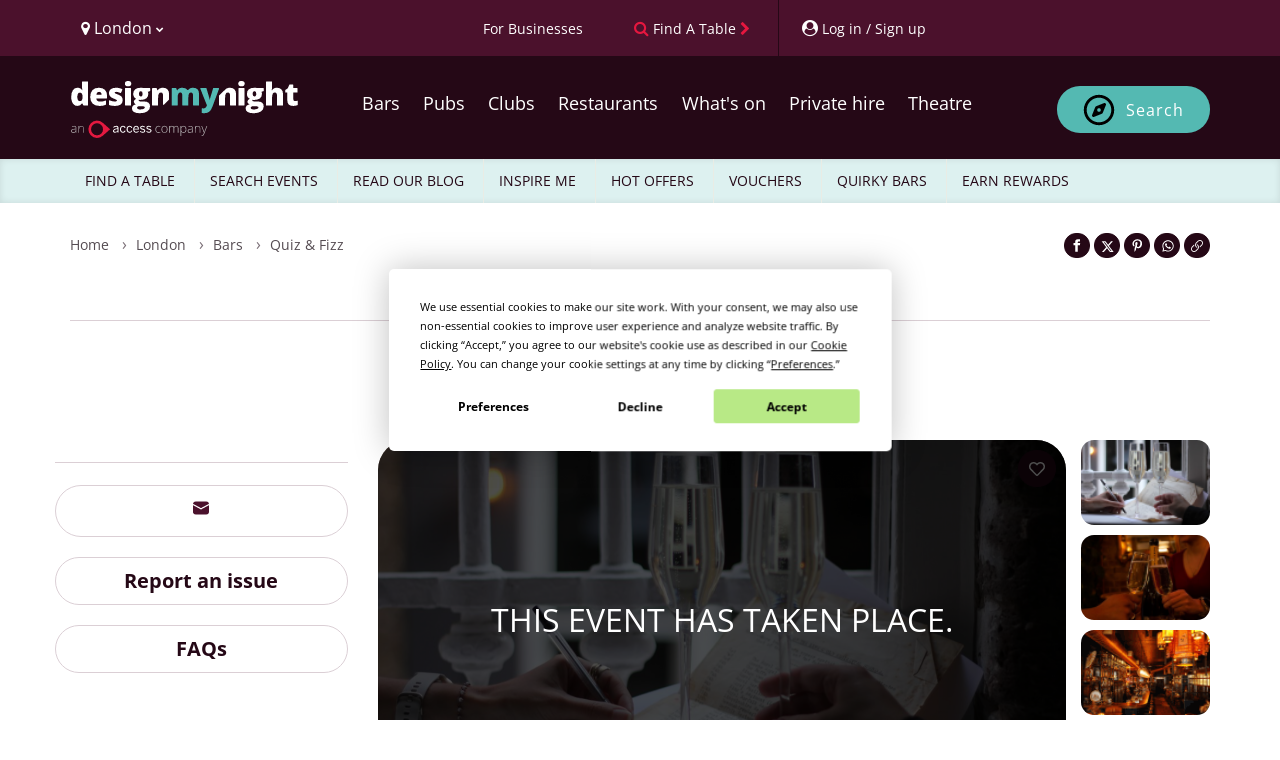

--- FILE ---
content_type: text/css; charset=UTF-8
request_url: https://ticketing.designmynight.com/_next/static/css/6f269c8424d77e63.css
body_size: 3457
content:
.page_main__77kAL{display:flex;flex-direction:column;flex:1 1 100%;height:100vh;order:1;overflow-y:auto;color:var(--text-primary-light);background-color:var(--background-color)}.page_content__mdvO7{display:flex;flex-direction:column;padding-bottom:90px}.page_footer__azVYd{position:fixed;bottom:0;width:100%;background-color:var(--footer-background);z-index:100;padding:1rem}.page_brandEventsFooterDark__uMKRY{box-shadow:0 13px 40px 0 #000}.page_brandEventsFooterLight__GEpZx{box-shadow:0 13px 30px 0 rgba(20,22,26,.3)}@media screen and (min-width:769px){.page_brandEventsFooterLight__GEpZx{box-shadow:0 13px 80px 0 rgba(20,22,26,.3)}.page_brandEventsFooterDark__uMKRY{box-shadow:0 13px 40px 0 #000}}.poweredBy_poweredByContainer__nlMU2{display:flex;justify-content:space-between}.poweredBy_poweredBy__XyUrL{font-size:12px;display:flex;text-decoration:none;text-align:left;align-items:center;opacity:.8}.poweredBy_poweredBy__XyUrL:hover{opacity:1;filter:grayscale(0)}.ticketSelectionSideContent_asideContainer__LdiXZ{background-color:var(--background-color)}.ticketSelectionSideContent_eventHeader__Ihh1Z{padding:1rem;display:flex;gap:10px;border-bottom:1px solid var(--border-color-start)}.ticketSelectionSideContent_eventImage__fBIfN{position:relative;width:40px;height:40px}.ticketSelectionSideContent_eventImage__fBIfN img{width:100%;height:100%;object-fit:contain;border-radius:4px}.ticketSelectionSideContent_eventTitle__0SlVL{margin:0;color:var(--text-primary-light)}.ticketSelectionSideContent_eventDateInfo__I1Fot{color:var(--text-secondary);font-size:13px;line-height:17px;margin:0}.ticketSelectionSideContent_hintsContainer__5yaVf{display:flex;gap:var(--spacing-l)}.ticketSelectionSideContent_hintsContainer__5yaVf>p:first-child{margin-left:28px}.ticketSelectionSideContent_hint__AtWwp,.ticketSelectionSideContent_linkedOccurrenceHint__tmZRf,.ticketSelectionSideContent_lowAvailabilityHint__w5eGA,.ticketSelectionSideContent_waitingListHint__V_E2G{color:var(--text-primary-light);font-weight:var(--heading-font-weight);position:relative;font-size:13px;padding-left:34px}.ticketSelectionSideContent_linkedOccurrenceHint__tmZRf{--linked-colour:var(--secondary-light);margin-left:28px}.ticketSelectionSideContent_hint__AtWwp:before,.ticketSelectionSideContent_linkedOccurrenceHint__tmZRf:before,.ticketSelectionSideContent_lowAvailabilityHint__w5eGA:before,.ticketSelectionSideContent_waitingListHint__V_E2G:before{width:24px;height:4px;content:"";display:block;border-radius:20%;position:absolute;left:0;top:7px}.ticketSelectionSideContent_lowAvailabilityHint__w5eGA:before{background-color:var(--surface-warning)}.ticketSelectionSideContent_linkedOccurrenceHint__tmZRf:before{background-color:var(--linked-colour,var(--secondary-light))}.ticketSelectionSideContent_linkedOccurrenceHint__tmZRf.ticketSelectionSideContent_linkedRed__4KhJk:before{background-color:#e5173f}.ticketSelectionSideContent_linkedOccurrenceHint__tmZRf.ticketSelectionSideContent_linkedTeal__KdzOR:before{background-color:#54b9b3}.ticketSelectionSideContent_linkedOccurrenceHint__tmZRf.ticketSelectionSideContent_linkedBurgundy__jq3xT:before{background-color:#4b112c}.ticketSelectionSideContent_waitingListHint__V_E2G:before{background-color:var(--waiting-list)}.ticketSelectionSideContent_soldOutHint__Ts_4Y:before{background-color:var(--button-text-disabled)}.ticketSelectionSideContent_calendarContainer__s9dsv{position:relative;display:flex;flex-direction:column}.ticketSelectionSideContent_spinner__3gTAz{position:absolute;height:100%;width:100%;pointer-events:none}.ticketSelectionSideContent_spinner__3gTAz>div:first-of-type{position:absolute;top:50%;left:50%;transform:translate(-50%,-50%)}.ticketSelectionSideContent_isLoadingLight__ynG_q>div:first-of-type{opacity:.5}.ticketSelectionSideContent_isLoadingDark__aRO8T>div:first-of-type{opacity:.2}@media screen and (max-width:768px){.ticketSelectionSideContent_eventHeader__Ihh1Z{align-items:flex-start}.ticketSelectionSideContent_backButton__1066l{width:40px;height:40px;flex-shrink:0;display:flex;align-items:center;justify-content:center}.ticketSelectionSideContent_eventInfo__t4vdo{flex:1 1;min-width:0}.ticketSelectionSideContent_eventInfo__t4vdo:after{content:"";display:table;clear:both}.ticketSelectionSideContent_eventImage__fBIfN{float:left;margin-right:10px}.ticketSelectionSideContent_eventTitle__0SlVL{display:block}.ticketSelectionSideContent_eventDateInfo__I1Fot{clear:both}}@media screen and (min-width:769px){.ticketSelectionSideContent_asideContainer__LdiXZ{overflow-y:auto;height:100%}.ticketSelectionSideContent_eventHeader__Ihh1Z{display:none}}.ticketSelectionHeader_title__E2X28{display:none}.ticketSelectionHeader_filtersContainer__f5N7x{padding:var(--spacing-xs) var(--spacing-m);overflow-x:auto;margin-right:1rem}@media screen and (min-width:769px){.ticketSelectionHeader_title__E2X28{display:flex;align-items:center;gap:8px;padding:1rem}.ticketSelectionHeader_title__E2X28 p{font-size:18px;font-weight:700;margin:0;color:var(--text-primary-light)}.ticketSelectionHeader_filtersContainer__f5N7x{padding:0 1rem 1rem;margin-right:0}}.ticketsTimeFilter_timeFilterContainer__iv7Fb{display:flex;flex-direction:row;gap:1rem;padding-bottom:5px}.ticketsTimeFilter_lowAvailability__xzAtW{fill:var(--surface-warning)!important}.holePunch_holePunch__aqBrV{display:none}@media screen and (min-width:769px){.holePunch_holePunchContainer__u02vj{background:transparent}.holePunch_holePunch__aqBrV{height:34px;display:flex;margin-bottom:-.5px}.holePunch_holePunch__aqBrV .holePunch_holePunchLeft__HUf06{border-top-left-radius:var(--radius-s);background:var(--background-color)}.holePunch_holePunch__aqBrV .holePunch_holePunchRight__YchhI{border-top-right-radius:var(--radius-s);background:var(--background-color)}.holePunch_holePunch__aqBrV>div{flex:1 1;align-items:center;height:35px}.holePunch_holePunch__aqBrV svg{height:35px;width:80px;margin:0 -2px}}.questionsSection_questionContainer__cP4WI{margin-bottom:var(--spacing-l)}.questionsSection_questionContainer__cP4WI.questionsSection_invalid__ekntP label{color:var(--error)}.questionsSection_questions__wIXbD span{color:var(--form-input-color);font-family:var(--font-family)}.questionsSection_questions__wIXbD .questionsSection_dropdown__MJNHM{height:48px;font-size:1rem;font-family:var(--font-family)}.questionsSection_questions__wIXbD .questionsSection_textarea__X5FoC{height:48px}.guestsListSection_guestListSection__g51ww:last-child{margin-bottom:0}.moreInfoNeededPanel_moreInfoNeededPanel__hWPDk{display:flex;gap:var(--spacing-m);background-color:var(--background-color);align-items:center;justify-content:space-between;padding:var(--spacing-m);color:var(--button-text-active);margin:var(--spacing-m) 0;border-radius:var(--radius-xxs);pointer-events:none;outline:2px solid var(--border-color-start)}.moreInfoNeededPanel_info__VgUgQ{flex:1 1;text-align:left}.moreInfoNeededPanel_moreInfoNeededPanel__hWPDk.moreInfoNeededPanel_invalid__CiKYi{outline:2px solid var(--error);outline-offset:-2px;background-color:var(--background-color);color:var(--text-primary-light)}.moreInfoNeededPanel_moreInfoNeededPanel__hWPDk.moreInfoNeededPanel_valid__gNXtI{outline:2px solid var(--surfaces-primary);outline-offset:-2px;background-color:var(--surfaces-primary-faint);color:var(--text-primary-light)}.moreInfoNeededPanel_circleValid__onU4o{fill:var(--surfaces-primary)}.moreInfoNeededPanel_moreInfoNeededPanel__hWPDk h5{font-size:18px;line-height:30px}.noPaymentRequiredInfoBox_container__OUrqk{background:var(--surfaces-primary-faint);padding:2rem 1rem;text-align:center;border-radius:8px;border:1px solid var(--surfaces-primary)}.organiserCommentsSection_container__pHOU1{background-color:var(--surfaces-secondary);padding:var(--spacing-m);border-radius:var(--radius-xxs);margin-bottom:var(--spacing-m)}.organiserCommentsSection_titleContainer__SC4cx{display:flex;justify-content:space-between;margin-bottom:var(--spacing-xs)}.organiserCommentsSection_icon__TVbX2{fill:var(--text-primary-light)!important}h4.organiserCommentsSection_title__JzAbP{font-weight:700;color:var(--text-primary-light)}p.organiserCommentsSection_message__LI7mx{color:var(--text-primary-light)}.footer_footer__4Ywtv{padding:1rem 0;background-color:var(--footer-background)}@media screen and (min-width:769px){.footer_footer__4Ywtv{padding:2rem 1rem}}.brandEventsContent_errorMessage__c_qHm{text-align:center}.brandEventsContent_eventsGridContainer__pmEOM{display:flex;justify-content:center;flex-wrap:wrap;background:var(--background-color);gap:var(--spacing-xxl)}@media screen and (min-width:769px){.brandEventsContent_eventsGridContainer__pmEOM{justify-content:center;padding:24px 0 0}}.pageLoadingSpinner_spinnerContainer__KylAq{height:100vh;display:flex;flex-direction:column;width:100vw}.pageLoadingSpinner_spinnerContainer__KylAq [data-testid=tag-progress-indeterminate]{background-color:unset}.pageLoadingSpinner_aside__1uBNq,.pageLoadingSpinner_main__Xc4kL{display:flex;flex-direction:column;color:var(--text-primary-light);height:auto}.pageLoadingSpinner_main__Xc4kL{order:1;background-color:var(--background-color);flex:1 1 100%;padding-bottom:0;justify-content:space-between}.pageLoadingSpinner_main__Xc4kL>div:first-of-type{opacity:.5}.pageLoadingSpinner_main__Xc4kL.pageLoadingSpinner_dark__vc6nQ>div:first-of-type{opacity:.2}.pageLoadingSpinner_aside__1uBNq{order:0;position:relative}.pageLoadingSpinner_aside__1uBNq .pageLoadingSpinner_calendarContainer__vtUJk>div{opacity:.5}.pageLoadingSpinner_aside__1uBNq.pageLoadingSpinner_dark__vc6nQ .pageLoadingSpinner_calendarContainer__vtUJk>div{opacity:.2}@media screen and (min-width:769px){.pageLoadingSpinner_spinnerContainer__KylAq{flex-direction:row;background:transparent}.pageLoadingSpinner_aside__1uBNq,.pageLoadingSpinner_main__Xc4kL{border-radius:var(--radius-s);overflow:hidden}.pageLoadingSpinner_main__Xc4kL{flex:1 1 70%;border-right:1px solid var(--border-color-start);order:0}.pageLoadingSpinner_aside__1uBNq{order:1;flex:1 1 max(30%,340px);background:transparent}.pageLoadingSpinner_embeddedWidget__a2_Fk{border:1px solid var(--surfaces-primary)}.pageLoadingSpinner_calendarContainer__vtUJk{height:100%;background-color:var(--background-color)}}.changeButton_RightChevronConfirmationIcon__vxCBk{height:24px;margin-top:1px}body .signIn_signInContainer__JGBO6{display:flex;justify-content:center;flex-wrap:wrap;margin-top:var(--spacing-l)}body .signIn_signInLink__ESSvC{font-family:var(--font-family);font-size:var(--primary-font-size);font-weight:var(--light-font-weight);text-decoration:none;margin:5px;line-height:0;color:var(--links)}body .signIn_signInLink__ESSvC:active,body .signIn_signInLink__ESSvC:hover,body .signIn_signInLink__ESSvC:visited{text-decoration:none}.guestContent_topBar__3jiGo{display:flex;gap:var(--spacing-m);margin-bottom:var(--spacing-m)}.guestContent_actionButtons__WHcpA{margin-top:32px}.guestContent_showDeliveryAddress__c7qqt{margin-top:1.5em;border-top:1px solid var(--surface-s030)}.guestContent_deliveryAddressHeading__t6hu7{display:flex;flex-direction:row;align-items:center}.guestContent_deliveryAddressHeading__t6hu7 h2{color:var(--text-primary-light);padding:0;font-size:1.2em;font-weight:600}.guestContent_deliveryAddressHeading__t6hu7 p{margin-left:.2em}.guestContent_shippingTo__59NLU h3{font-family:var(--font-family);font-size:var(--primary-font-size);line-height:2em;margin:0}.guestContent_shippingTo__59NLU span{font-size:.8em;line-height:2em;font-weight:400}.guestContent_changeAddressButton__jclgn,.guestContent_sameAddressButton__t8qhM{font-size:16px;font-weight:500;border:1px solid var(--surfaces-primary);padding:8px 16px;border-radius:4px;color:var(--surfaces-primary);background-color:transparent}.guestContent_changeAddressButton__jclgn:hover,.guestContent_sameAddressButton__t8qhM:hover{background-color:var(--surface-s002);cursor:pointer}.guestContent_phoneInput___GjF9{font-family:var(--font-family);height:48px}.guestContent_phoneInput___GjF9 input:focus{outline-offset:2px;outline:2px solid #0075c9}.guestContent_phoneInput___GjF9 input{height:100%;width:100%;padding:0 var(--spacing-m);font-size:var(--primary-font-size);border:1px solid var(--surface-s030);border-radius:4px;font-family:var(--font-family);color:var(--form-input-color)}.guestContent_fieldGroup__w30x8{margin-bottom:var(--spacing-m)}.guestContent_formRow__XV0Fz{display:flex;flex-direction:column;margin-bottom:var(--spacing-l)}.guestContent_formRow__XV0Fz input{width:100%}.guestContent_formRow__XV0Fz div.guestContent_invalid__jq99H input[class=PhoneInputInput],.guestContent_formRow__XV0Fz div:has(.guestContent_invalid__jq99H){border:1px solid var(--surface-error)}.guestContent_questions__5iL9c{margin-top:1em}.button_button__X_8LX{background-color:var(--surface-error)}.button_full__cNnjt{width:100%}.paymentWithVouchersInfoBox_container__NfT_K{background:var(--surfaces-primary-faint);padding:2rem 1rem;text-align:center;border-radius:8px;border:1px solid var(--surfaces-primary)}.separator_separator__gPxO_{border-top:1px solid var(--border-color-start);width:calc(100%);margin:var(--spacing-m) 0}.separator_separatorHeading__I5IFY{display:grid;grid-template-columns:minmax(var(--spacing-m),1fr) auto minmax(var(--spacing-m),1fr);align-items:center;text-align:center;grid-gap:var(--spacing-s);width:100%;text-transform:lowercase;margin:var(--spacing-m) 0}.separator_separatorHeading__I5IFY:after,.separator_separatorHeading__I5IFY:before{content:"";border-top:1px solid var(--border-color-start)}

--- FILE ---
content_type: application/javascript; charset=UTF-8
request_url: https://ticketing.designmynight.com/_next/static/chunks/1405-cd44556ab417175a.js
body_size: 36104
content:
(self.webpackChunk_N_E=self.webpackChunk_N_E||[]).push([[1405],{18129:function(t,e,r){"use strict";var n=this&&this.__importDefault||function(t){return t&&t.__esModule?t:{default:t}};Object.defineProperty(e,"__esModule",{value:!0}),e.CIOC=e.TopLevelDomain=e.Numeric=e.Alpha3=e.Alpha2=void 0;let i=n(r(38308));class a{static toAlpha3(t,e){return c("cca2","cca3",t,e)}static toNumeric(t,e){return c("cca2","ccn3",t,e)}static toTLD(t,e){return c("cca2","tld",t,e)}static toCIOC(t,e){return c("cca2","cioc",t,e)}}e.Alpha2=a;class s{static toAlpha2(t,e){return c("cca3","cca2",t,e)}static toNumeric(t,e){return c("cca3","ccn3",t,e)}static toTLD(t,e){return c("cca3","tld",t,e)}static toCIOC(t,e){return c("cca3","cioc",t,e)}}e.Alpha3=s;class o{static toAlpha2(t,e){return c("ccn3","cca2",t,e)}static toAlpha3(t,e){return c("ccn3","cca3",t,e)}static toTLD(t,e){return c("ccn3","tld",t,e)}static toCIOC(t,e){return c("ccn3","cioc",t,e)}}e.Numeric=o;class u{static toAlpha2(t,e){return c("tld","cca2",t,e)}static toAlpha3(t,e){return c("tld","cca3",t,e)}static toNumeric(t,e){return c("tld","ccn3",t,e)}static toCIOC(t,e){return c("tld","cioc",t,e)}}e.TopLevelDomain=u;class l{static toAlpha2(t,e){return c("cioc","cca2",t,e)}static toAlpha3(t,e){return c("cioc","cca3",t,e)}static toNumeric(t,e){return c("cioc","ccn3",t,e)}static toTLD(t,e){return c("cioc","tld",t,e)}}function c(t,e,r,n=!1){let a=i.default.find(e=>e[t].toLowerCase()===r.toLowerCase());if(a)return a[e];if(n)return r;throw Error(`Country not found for ${t} ${r}`)}e.CIOC=l},49600:function(t,e,r){(t.exports=r(30908)).tz.load(r(46564))},30908:function(t,e,r){var n,i,a;a=function(t){"use strict";void 0===t.version&&t.default&&(t=t.default);var e,r,n={},i={},a={},s={},o={};t&&"string"==typeof t.version||M("Moment Timezone requires Moment.js. See https://momentjs.com/timezone/docs/#/use-it/browser/");var u=t.version.split("."),l=+u[0],c=+u[1];function d(t){return t>96?t-87:t>64?t-29:t-48}function h(t){var e,r=0,n=t.split("."),i=n[0],a=n[1]||"",s=1,o=0,u=1;for(45===t.charCodeAt(0)&&(r=1,u=-1);r<i.length;r++)o=60*o+(e=d(i.charCodeAt(r)));for(r=0;r<a.length;r++)s/=60,o+=(e=d(a.charCodeAt(r)))*s;return o*u}function f(t){for(var e=0;e<t.length;e++)t[e]=h(t[e])}function m(t,e){var r,n=[];for(r=0;r<e.length;r++)n[r]=t[e[r]];return n}function g(t){var e=t.split("|"),r=e[2].split(" "),n=e[3].split(""),i=e[4].split(" ");return f(r),f(n),f(i),function(t,e){for(var r=0;r<e;r++)t[r]=Math.round((t[r-1]||0)+6e4*t[r]);t[e-1]=1/0}(i,n.length),{name:e[0],abbrs:m(e[1].split(" "),n),offsets:m(r,n),untils:i,population:0|e[5]}}function y(t){t&&this._set(g(t))}function w(t,e){this.name=t,this.zones=e}function p(t){var e=t.toTimeString(),r=e.match(/\([a-z ]+\)/i);"GMT"===(r=r&&r[0]?(r=r[0].match(/[A-Z]/g))?r.join(""):void 0:(r=e.match(/[A-Z]{3,5}/g))?r[0]:void 0)&&(r=void 0),this.at=+t,this.abbr=r,this.offset=t.getTimezoneOffset()}function v(t){this.zone=t,this.offsetScore=0,this.abbrScore=0}function b(t,e){return t.offsetScore!==e.offsetScore?t.offsetScore-e.offsetScore:t.abbrScore!==e.abbrScore?t.abbrScore-e.abbrScore:t.zone.population!==e.zone.population?e.zone.population-t.zone.population:e.zone.name.localeCompare(t.zone.name)}function k(t){return(t||"").toLowerCase().replace(/\//g,"_")}function T(t){var e,r,i,a;for("string"==typeof t&&(t=[t]),e=0;e<t.length;e++)n[a=k(r=(i=t[e].split("|"))[0])]=t[e],s[a]=r,function(t,e){var r,n;for(f(e),r=0;r<e.length;r++)o[n=e[r]]=o[n]||{},o[n][t]=!0}(a,i[2].split(" "))}function D(t,e){var r,a=n[t=k(t)];return a instanceof y?a:"string"==typeof a?(a=new y(a),n[t]=a,a):i[t]&&e!==D&&(r=D(i[t],D))?((a=n[t]=new y)._set(r),a.name=s[t],a):null}function S(t){var e,r,n,a;for("string"==typeof t&&(t=[t]),e=0;e<t.length;e++)n=k((r=t[e].split("|"))[0]),a=k(r[1]),i[n]=a,s[n]=r[0],i[a]=n,s[a]=r[1]}function x(t){var e="X"===t._f||"x"===t._f;return!!(t._a&&void 0===t._tzm&&!e)}function M(t){"undefined"!=typeof console&&"function"==typeof console.error&&console.error(t)}function N(e){var r,n=Array.prototype.slice.call(arguments,0,-1),i=arguments[arguments.length-1],a=t.utc.apply(null,n);return!t.isMoment(e)&&x(a)&&(r=D(i))&&a.add(r.parse(a),"minutes"),a.tz(i),a}(l<2||2===l&&c<6)&&M("Moment Timezone requires Moment.js >= 2.6.0. You are using Moment.js "+t.version+". See momentjs.com"),y.prototype={_set:function(t){this.name=t.name,this.abbrs=t.abbrs,this.untils=t.untils,this.offsets=t.offsets,this.population=t.population},_index:function(t){var e;if((e=function(t,e){var r,n=e.length;if(t<e[0])return 0;if(n>1&&e[n-1]===1/0&&t>=e[n-2])return n-1;if(t>=e[n-1])return -1;for(var i=0,a=n-1;a-i>1;)e[r=Math.floor((i+a)/2)]<=t?i=r:a=r;return a}(+t,this.untils))>=0)return e},countries:function(){var t=this.name;return Object.keys(a).filter(function(e){return -1!==a[e].zones.indexOf(t)})},parse:function(t){var e,r,n,i,a=+t,s=this.offsets,o=this.untils,u=o.length-1;for(i=0;i<u;i++)if(e=s[i],r=s[i+1],n=s[i?i-1:i],e<r&&N.moveAmbiguousForward?e=r:e>n&&N.moveInvalidForward&&(e=n),a<o[i]-6e4*e)return s[i];return s[u]},abbr:function(t){return this.abbrs[this._index(t)]},offset:function(t){return M("zone.offset has been deprecated in favor of zone.utcOffset"),this.offsets[this._index(t)]},utcOffset:function(t){return this.offsets[this._index(t)]}},v.prototype.scoreOffsetAt=function(t){this.offsetScore+=Math.abs(this.zone.utcOffset(t.at)-t.offset),this.zone.abbr(t.at).replace(/[^A-Z]/g,"")!==t.abbr&&this.abbrScore++},N.version="0.5.47",N.dataVersion="",N._zones=n,N._links=i,N._names=s,N._countries=a,N.add=T,N.link=S,N.load=function(t){T(t.zones),S(t.links),function(t){var e,r,n,i;if(t&&t.length)for(e=0;e<t.length;e++)r=(i=t[e].split("|"))[0].toUpperCase(),n=i[1].split(" "),a[r]=new w(r,n)}(t.countries),N.dataVersion=t.version},N.zone=D,N.zoneExists=function t(e){return t.didShowError||(t.didShowError=!0,M("moment.tz.zoneExists('"+e+"') has been deprecated in favor of !moment.tz.zone('"+e+"')")),!!D(e)},N.guess=function(t){return(!r||t)&&(r=function(){try{var t=Intl.DateTimeFormat().resolvedOptions().timeZone;if(t&&t.length>3){var e=s[k(t)];if(e)return e;M("Moment Timezone found "+t+" from the Intl api, but did not have that data loaded.")}}catch(t){}var r,n,i,a=function(){var t,e,r,n,i=new Date().getFullYear()-2,a=new p(new Date(i,0,1)),s=a.offset,o=[a];for(n=1;n<48;n++)(r=new Date(i,n,1).getTimezoneOffset())!==s&&(o.push(t=function(t,e){for(var r,n;n=((e.at-t.at)/12e4|0)*6e4;)(r=new p(new Date(t.at+n))).offset===t.offset?t=r:e=r;return t}(a,e=new p(new Date(i,n,1)))),o.push(new p(new Date(t.at+6e4))),a=e,s=r);for(n=0;n<4;n++)o.push(new p(new Date(i+n,0,1))),o.push(new p(new Date(i+n,6,1)));return o}(),u=a.length,l=function(t){var e,r,n,i,a=t.length,u={},l=[],c={};for(e=0;e<a;e++)if(n=t[e].offset,!c.hasOwnProperty(n)){for(r in i=o[n]||{})i.hasOwnProperty(r)&&(u[r]=!0);c[n]=!0}for(e in u)u.hasOwnProperty(e)&&l.push(s[e]);return l}(a),c=[];for(n=0;n<l.length;n++){for(i=0,r=new v(D(l[n]),u);i<u;i++)r.scoreOffsetAt(a[i]);c.push(r)}return c.sort(b),c.length>0?c[0].zone.name:void 0}()),r},N.names=function(){var t,e=[];for(t in s)s.hasOwnProperty(t)&&(n[t]||n[i[t]])&&s[t]&&e.push(s[t]);return e.sort()},N.Zone=y,N.unpack=g,N.unpackBase60=h,N.needsOffset=x,N.moveInvalidForward=!0,N.moveAmbiguousForward=!1,N.countries=function(){return Object.keys(a)},N.zonesForCountry=function(t,e){if(!(t=a[t.toUpperCase()]||null))return null;var r=t.zones.sort();return e?r.map(function(t){var e=D(t);return{name:t,offset:e.utcOffset(new Date)}}):r};var O=t.fn;function E(t){return function(){return this._z?this._z.abbr(this):t.call(this)}}function I(t){return function(){return this._z=null,t.apply(this,arguments)}}t.tz=N,t.defaultZone=null,t.updateOffset=function(e,r){var n,i=t.defaultZone;if(void 0===e._z&&(i&&x(e)&&!e._isUTC&&e.isValid()&&(e._d=t.utc(e._a)._d,e.utc().add(i.parse(e),"minutes")),e._z=i),e._z){if(16>Math.abs(n=e._z.utcOffset(e))&&(n/=60),void 0!==e.utcOffset){var a=e._z;e.utcOffset(-n,r),e._z=a}else e.zone(n,r)}},O.tz=function(e,r){if(e){if("string"!=typeof e)throw Error("Time zone name must be a string, got "+e+" ["+typeof e+"]");return this._z=D(e),this._z?t.updateOffset(this,r):M("Moment Timezone has no data for "+e+". See http://momentjs.com/timezone/docs/#/data-loading/."),this}if(this._z)return this._z.name},O.zoneName=E(O.zoneName),O.zoneAbbr=E(O.zoneAbbr),O.utc=I(O.utc),O.local=I(O.local),O.utcOffset=(e=O.utcOffset,function(){return arguments.length>0&&(this._z=null),e.apply(this,arguments)}),t.tz.setDefault=function(e){return(l<2||2===l&&c<9)&&M("Moment Timezone setDefault() requires Moment.js >= 2.9.0. You are using Moment.js "+t.version+"."),t.defaultZone=e?D(e):null,t};var C=t.momentProperties;return"[object Array]"===Object.prototype.toString.call(C)?(C.push("_z"),C.push("_a")):C&&(C._z=null),t},t.exports?t.exports=a(r(77398)):(n=[r(77398)],void 0===(i=a.apply(e,n))||(t.exports=i))},55528:function(t,e,r){"use strict";r.d(e,{j:function(){return i}});let n={};function i(){return n}},71204:function(t,e,r){"use strict";r.d(e,{G:function(){return a}});let n=(t,e)=>{switch(t){case"P":return e.date({width:"short"});case"PP":return e.date({width:"medium"});case"PPP":return e.date({width:"long"});default:return e.date({width:"full"})}},i=(t,e)=>{switch(t){case"p":return e.time({width:"short"});case"pp":return e.time({width:"medium"});case"ppp":return e.time({width:"long"});default:return e.time({width:"full"})}},a={p:i,P:(t,e)=>{let r;let a=t.match(/(P+)(p+)?/)||[],s=a[1],o=a[2];if(!o)return n(t,e);switch(s){case"P":r=e.dateTime({width:"short"});break;case"PP":r=e.dateTime({width:"medium"});break;case"PPP":r=e.dateTime({width:"long"});break;default:r=e.dateTime({width:"full"})}return r.replace("{{date}}",n(s,e)).replace("{{time}}",i(o,e))}}},9340:function(t,e,r){"use strict";r.d(e,{D:function(){return i}});var n=r(99649);function i(t){let e=(0,n.Q)(t),r=new Date(Date.UTC(e.getFullYear(),e.getMonth(),e.getDate(),e.getHours(),e.getMinutes(),e.getSeconds(),e.getMilliseconds()));return r.setUTCFullYear(e.getFullYear()),+t-+r}},98563:function(t,e,r){"use strict";r.d(e,{DD:function(){return u},Do:function(){return o},Iu:function(){return s}});let n=/^D+$/,i=/^Y+$/,a=["D","DD","YY","YYYY"];function s(t){return n.test(t)}function o(t){return i.test(t)}function u(t,e,r){let n=function(t,e,r){let n="Y"===t[0]?"years":"days of the month";return"Use `".concat(t.toLowerCase(),"` instead of `").concat(t,"` (in `").concat(e,"`) for formatting ").concat(n," to the input `").concat(r,"`; see: https://github.com/date-fns/date-fns/blob/master/docs/unicodeTokens.md")}(t,e,r);if(console.warn(n),a.includes(t))throw RangeError(n)}},59121:function(t,e,r){"use strict";r.d(e,{E:function(){return a}});var n=r(99649),i=r(63497);function a(t,e){let r=(0,n.Q)(t);return isNaN(e)?(0,i.L)(t,NaN):(e&&r.setDate(r.getDate()+e),r)}},31091:function(t,e,r){"use strict";r.d(e,{z:function(){return a}});var n=r(99649),i=r(63497);function a(t,e){let r=(0,n.Q)(t);if(isNaN(e))return(0,i.L)(t,NaN);if(!e)return r;let a=r.getDate(),s=(0,i.L)(t,r.getTime());return(s.setMonth(r.getMonth()+e+1,0),a>=s.getDate())?s:(r.setFullYear(s.getFullYear(),s.getMonth(),a),r)}},3744:function(t,e,r){"use strict";r.d(e,{B:function(){return i}});var n=r(31091);function i(t,e){return(0,n.z)(t,12*e)}},78198:function(t,e,r){"use strict";r.d(e,{dP:function(){return i},jE:function(){return n},qk:function(){return o},vh:function(){return s},yJ:function(){return a}});let n=6048e5,i=864e5,a=6e4,s=36e5,o=1e3},63497:function(t,e,r){"use strict";function n(t,e){return t instanceof Date?new t.constructor(e):new Date(e)}r.d(e,{L:function(){return n}})},19324:function(t,e,r){"use strict";r.d(e,{w:function(){return s}});var n=r(78198),i=r(56942),a=r(9340);function s(t,e){let r=(0,i.b)(t),s=(0,i.b)(e);return Math.round((+r-(0,a.D)(r)-(+s-(0,a.D)(s)))/n.dP)}},31303:function(t,e,r){"use strict";r.d(e,{j:function(){return a}});var n=r(19324),i=r(99649);function a(t,e){let r=(0,i.Q)(t),a=(0,i.Q)(e),o=s(r,a),u=Math.abs((0,n.w)(r,a));r.setDate(r.getDate()-o*u);let l=Number(s(r,a)===-o),c=o*(u-l);return 0===c?0:c}function s(t,e){let r=t.getFullYear()-e.getFullYear()||t.getMonth()-e.getMonth()||t.getDate()-e.getDate()||t.getHours()-e.getHours()||t.getMinutes()-e.getMinutes()||t.getSeconds()-e.getSeconds()||t.getMilliseconds()-e.getMilliseconds();return r<0?-1:r>0?1:r}},54886:function(t,e,r){"use strict";r.d(e,{D:function(){return i}});var n=r(99649);function i(t,e){var r;let i=(0,n.Q)(t.start),a=(0,n.Q)(t.end),s=+i>+a,o=s?+i:+a,u=s?a:i;u.setHours(0,0,0,0);let l=null!==(r=null==e?void 0:e.step)&&void 0!==r?r:1;if(!l)return[];l<0&&(l=-l,s=!s);let c=[];for(;+u<=o;)c.push((0,n.Q)(u)),u.setDate(u.getDate()+l),u.setHours(0,0,0,0);return s?c.reverse():c}},27742:function(t,e,r){"use strict";r.d(e,{V:function(){return i}});var n=r(99649);function i(t){let e=(0,n.Q)(t),r=e.getMonth();return e.setFullYear(e.getFullYear(),r+1,0),e.setHours(23,59,59,999),e}},2901:function(t,e,r){"use strict";r.d(e,{WU:function(){return N}});var n=r(5654),i=r(55528),a=r(19324),s=r(36502),o=r(99649),u=r(88355),l=r(7838),c=r(861),d=r(53865);function h(t,e){let r=Math.abs(t).toString().padStart(e,"0");return(t<0?"-":"")+r}let f={y(t,e){let r=t.getFullYear(),n=r>0?r:1-r;return h("yy"===e?n%100:n,e.length)},M(t,e){let r=t.getMonth();return"M"===e?String(r+1):h(r+1,2)},d:(t,e)=>h(t.getDate(),e.length),a(t,e){let r=t.getHours()/12>=1?"pm":"am";switch(e){case"a":case"aa":return r.toUpperCase();case"aaa":return r;case"aaaaa":return r[0];default:return"am"===r?"a.m.":"p.m."}},h:(t,e)=>h(t.getHours()%12||12,e.length),H:(t,e)=>h(t.getHours(),e.length),m:(t,e)=>h(t.getMinutes(),e.length),s:(t,e)=>h(t.getSeconds(),e.length),S(t,e){let r=e.length;return h(Math.trunc(t.getMilliseconds()*Math.pow(10,r-3)),e.length)}},m={midnight:"midnight",noon:"noon",morning:"morning",afternoon:"afternoon",evening:"evening",night:"night"},g={G:function(t,e,r){let n=t.getFullYear()>0?1:0;switch(e){case"G":case"GG":case"GGG":return r.era(n,{width:"abbreviated"});case"GGGGG":return r.era(n,{width:"narrow"});default:return r.era(n,{width:"wide"})}},y:function(t,e,r){if("yo"===e){let e=t.getFullYear();return r.ordinalNumber(e>0?e:1-e,{unit:"year"})}return f.y(t,e)},Y:function(t,e,r,n){let i=(0,d.c)(t,n),a=i>0?i:1-i;return"YY"===e?h(a%100,2):"Yo"===e?r.ordinalNumber(a,{unit:"year"}):h(a,e.length)},R:function(t,e){return h((0,l.L)(t),e.length)},u:function(t,e){return h(t.getFullYear(),e.length)},Q:function(t,e,r){let n=Math.ceil((t.getMonth()+1)/3);switch(e){case"Q":return String(n);case"QQ":return h(n,2);case"Qo":return r.ordinalNumber(n,{unit:"quarter"});case"QQQ":return r.quarter(n,{width:"abbreviated",context:"formatting"});case"QQQQQ":return r.quarter(n,{width:"narrow",context:"formatting"});default:return r.quarter(n,{width:"wide",context:"formatting"})}},q:function(t,e,r){let n=Math.ceil((t.getMonth()+1)/3);switch(e){case"q":return String(n);case"qq":return h(n,2);case"qo":return r.ordinalNumber(n,{unit:"quarter"});case"qqq":return r.quarter(n,{width:"abbreviated",context:"standalone"});case"qqqqq":return r.quarter(n,{width:"narrow",context:"standalone"});default:return r.quarter(n,{width:"wide",context:"standalone"})}},M:function(t,e,r){let n=t.getMonth();switch(e){case"M":case"MM":return f.M(t,e);case"Mo":return r.ordinalNumber(n+1,{unit:"month"});case"MMM":return r.month(n,{width:"abbreviated",context:"formatting"});case"MMMMM":return r.month(n,{width:"narrow",context:"formatting"});default:return r.month(n,{width:"wide",context:"formatting"})}},L:function(t,e,r){let n=t.getMonth();switch(e){case"L":return String(n+1);case"LL":return h(n+1,2);case"Lo":return r.ordinalNumber(n+1,{unit:"month"});case"LLL":return r.month(n,{width:"abbreviated",context:"standalone"});case"LLLLL":return r.month(n,{width:"narrow",context:"standalone"});default:return r.month(n,{width:"wide",context:"standalone"})}},w:function(t,e,r,n){let i=(0,c.Q)(t,n);return"wo"===e?r.ordinalNumber(i,{unit:"week"}):h(i,e.length)},I:function(t,e,r){let n=(0,u.l)(t);return"Io"===e?r.ordinalNumber(n,{unit:"week"}):h(n,e.length)},d:function(t,e,r){return"do"===e?r.ordinalNumber(t.getDate(),{unit:"date"}):f.d(t,e)},D:function(t,e,r){let n=function(t){let e=(0,o.Q)(t);return(0,a.w)(e,(0,s.e)(e))+1}(t);return"Do"===e?r.ordinalNumber(n,{unit:"dayOfYear"}):h(n,e.length)},E:function(t,e,r){let n=t.getDay();switch(e){case"E":case"EE":case"EEE":return r.day(n,{width:"abbreviated",context:"formatting"});case"EEEEE":return r.day(n,{width:"narrow",context:"formatting"});case"EEEEEE":return r.day(n,{width:"short",context:"formatting"});default:return r.day(n,{width:"wide",context:"formatting"})}},e:function(t,e,r,n){let i=t.getDay(),a=(i-n.weekStartsOn+8)%7||7;switch(e){case"e":return String(a);case"ee":return h(a,2);case"eo":return r.ordinalNumber(a,{unit:"day"});case"eee":return r.day(i,{width:"abbreviated",context:"formatting"});case"eeeee":return r.day(i,{width:"narrow",context:"formatting"});case"eeeeee":return r.day(i,{width:"short",context:"formatting"});default:return r.day(i,{width:"wide",context:"formatting"})}},c:function(t,e,r,n){let i=t.getDay(),a=(i-n.weekStartsOn+8)%7||7;switch(e){case"c":return String(a);case"cc":return h(a,e.length);case"co":return r.ordinalNumber(a,{unit:"day"});case"ccc":return r.day(i,{width:"abbreviated",context:"standalone"});case"ccccc":return r.day(i,{width:"narrow",context:"standalone"});case"cccccc":return r.day(i,{width:"short",context:"standalone"});default:return r.day(i,{width:"wide",context:"standalone"})}},i:function(t,e,r){let n=t.getDay(),i=0===n?7:n;switch(e){case"i":return String(i);case"ii":return h(i,e.length);case"io":return r.ordinalNumber(i,{unit:"day"});case"iii":return r.day(n,{width:"abbreviated",context:"formatting"});case"iiiii":return r.day(n,{width:"narrow",context:"formatting"});case"iiiiii":return r.day(n,{width:"short",context:"formatting"});default:return r.day(n,{width:"wide",context:"formatting"})}},a:function(t,e,r){let n=t.getHours()/12>=1?"pm":"am";switch(e){case"a":case"aa":return r.dayPeriod(n,{width:"abbreviated",context:"formatting"});case"aaa":return r.dayPeriod(n,{width:"abbreviated",context:"formatting"}).toLowerCase();case"aaaaa":return r.dayPeriod(n,{width:"narrow",context:"formatting"});default:return r.dayPeriod(n,{width:"wide",context:"formatting"})}},b:function(t,e,r){let n;let i=t.getHours();switch(n=12===i?m.noon:0===i?m.midnight:i/12>=1?"pm":"am",e){case"b":case"bb":return r.dayPeriod(n,{width:"abbreviated",context:"formatting"});case"bbb":return r.dayPeriod(n,{width:"abbreviated",context:"formatting"}).toLowerCase();case"bbbbb":return r.dayPeriod(n,{width:"narrow",context:"formatting"});default:return r.dayPeriod(n,{width:"wide",context:"formatting"})}},B:function(t,e,r){let n;let i=t.getHours();switch(n=i>=17?m.evening:i>=12?m.afternoon:i>=4?m.morning:m.night,e){case"B":case"BB":case"BBB":return r.dayPeriod(n,{width:"abbreviated",context:"formatting"});case"BBBBB":return r.dayPeriod(n,{width:"narrow",context:"formatting"});default:return r.dayPeriod(n,{width:"wide",context:"formatting"})}},h:function(t,e,r){if("ho"===e){let e=t.getHours()%12;return 0===e&&(e=12),r.ordinalNumber(e,{unit:"hour"})}return f.h(t,e)},H:function(t,e,r){return"Ho"===e?r.ordinalNumber(t.getHours(),{unit:"hour"}):f.H(t,e)},K:function(t,e,r){let n=t.getHours()%12;return"Ko"===e?r.ordinalNumber(n,{unit:"hour"}):h(n,e.length)},k:function(t,e,r){let n=t.getHours();return(0===n&&(n=24),"ko"===e)?r.ordinalNumber(n,{unit:"hour"}):h(n,e.length)},m:function(t,e,r){return"mo"===e?r.ordinalNumber(t.getMinutes(),{unit:"minute"}):f.m(t,e)},s:function(t,e,r){return"so"===e?r.ordinalNumber(t.getSeconds(),{unit:"second"}):f.s(t,e)},S:function(t,e){return f.S(t,e)},X:function(t,e,r){let n=t.getTimezoneOffset();if(0===n)return"Z";switch(e){case"X":return w(n);case"XXXX":case"XX":return p(n);default:return p(n,":")}},x:function(t,e,r){let n=t.getTimezoneOffset();switch(e){case"x":return w(n);case"xxxx":case"xx":return p(n);default:return p(n,":")}},O:function(t,e,r){let n=t.getTimezoneOffset();switch(e){case"O":case"OO":case"OOO":return"GMT"+y(n,":");default:return"GMT"+p(n,":")}},z:function(t,e,r){let n=t.getTimezoneOffset();switch(e){case"z":case"zz":case"zzz":return"GMT"+y(n,":");default:return"GMT"+p(n,":")}},t:function(t,e,r){return h(Math.trunc(t.getTime()/1e3),e.length)},T:function(t,e,r){return h(t.getTime(),e.length)}};function y(t){let e=arguments.length>1&&void 0!==arguments[1]?arguments[1]:"",r=t>0?"-":"+",n=Math.abs(t),i=Math.trunc(n/60),a=n%60;return 0===a?r+String(i):r+String(i)+e+h(a,2)}function w(t,e){return t%60==0?(t>0?"-":"+")+h(Math.abs(t)/60,2):p(t,e)}function p(t){let e=arguments.length>1&&void 0!==arguments[1]?arguments[1]:"",r=Math.abs(t);return(t>0?"-":"+")+h(Math.trunc(r/60),2)+e+h(r%60,2)}var v=r(71204),b=r(98563),k=r(34440);let T=/[yYQqMLwIdDecihHKkms]o|(\w)\1*|''|'(''|[^'])+('|$)|./g,D=/P+p+|P+|p+|''|'(''|[^'])+('|$)|./g,S=/^'([^]*?)'?$/,x=/''/g,M=/[a-zA-Z]/;function N(t,e,r){var a,s,u,l,c,d,h,f,m,y,w,p,N,O,E,I,C,F;let L=(0,i.j)(),z=null!==(y=null!==(m=null==r?void 0:r.locale)&&void 0!==m?m:L.locale)&&void 0!==y?y:n._,W=null!==(O=null!==(N=null!==(p=null!==(w=null==r?void 0:r.firstWeekContainsDate)&&void 0!==w?w:null==r?void 0:null===(s=r.locale)||void 0===s?void 0:null===(a=s.options)||void 0===a?void 0:a.firstWeekContainsDate)&&void 0!==p?p:L.firstWeekContainsDate)&&void 0!==N?N:null===(l=L.locale)||void 0===l?void 0:null===(u=l.options)||void 0===u?void 0:u.firstWeekContainsDate)&&void 0!==O?O:1,V=null!==(F=null!==(C=null!==(I=null!==(E=null==r?void 0:r.weekStartsOn)&&void 0!==E?E:null==r?void 0:null===(d=r.locale)||void 0===d?void 0:null===(c=d.options)||void 0===c?void 0:c.weekStartsOn)&&void 0!==I?I:L.weekStartsOn)&&void 0!==C?C:null===(f=L.locale)||void 0===f?void 0:null===(h=f.options)||void 0===h?void 0:h.weekStartsOn)&&void 0!==F?F:0,q=(0,o.Q)(t);if(!(0,k.J)(q)&&"number"!=typeof q||isNaN(Number((0,o.Q)(q))))throw RangeError("Invalid time value");let Y=e.match(D).map(t=>{let e=t[0];return"p"===e||"P"===e?(0,v.G[e])(t,z.formatLong):t}).join("").match(T).map(t=>{if("''"===t)return{isToken:!1,value:"'"};let e=t[0];if("'"===e)return{isToken:!1,value:function(t){let e=t.match(S);return e?e[1].replace(x,"'"):t}(t)};if(g[e])return{isToken:!0,value:t};if(e.match(M))throw RangeError("Format string contains an unescaped latin alphabet character `"+e+"`");return{isToken:!1,value:t}});z.localize.preprocessor&&(Y=z.localize.preprocessor(q,Y));let $={firstWeekContainsDate:W,weekStartsOn:V,locale:z};return Y.map(n=>{if(!n.isToken)return n.value;let i=n.value;return(!(null==r?void 0:r.useAdditionalWeekYearTokens)&&(0,b.Do)(i)||!(null==r?void 0:r.useAdditionalDayOfYearTokens)&&(0,b.Iu)(i))&&(0,b.DD)(i,e,String(t)),(0,g[i[0]])(q,i,z.localize,$)}).join("")}},88355:function(t,e,r){"use strict";r.d(e,{l:function(){return u}});var n=r(78198),i=r(13451),a=r(7838),s=r(63497),o=r(99649);function u(t){let e=(0,o.Q)(t);return Math.round((+(0,i.T)(e)-+function(t){let e=(0,a.L)(t),r=(0,s.L)(t,0);return r.setFullYear(e,0,4),r.setHours(0,0,0,0),(0,i.T)(r)}(e))/n.jE)+1}},7838:function(t,e,r){"use strict";r.d(e,{L:function(){return s}});var n=r(63497),i=r(13451),a=r(99649);function s(t){let e=(0,a.Q)(t),r=e.getFullYear(),s=(0,n.L)(t,0);s.setFullYear(r+1,0,4),s.setHours(0,0,0,0);let o=(0,i.T)(s),u=(0,n.L)(t,0);u.setFullYear(r,0,4),u.setHours(0,0,0,0);let l=(0,i.T)(u);return e.getTime()>=o.getTime()?r+1:e.getTime()>=l.getTime()?r:r-1}},861:function(t,e,r){"use strict";r.d(e,{Q:function(){return l}});var n=r(78198),i=r(65696),a=r(63497),s=r(53865),o=r(55528),u=r(99649);function l(t,e){let r=(0,u.Q)(t);return Math.round((+(0,i.z)(r,e)-+function(t,e){var r,n,u,l,c,d,h,f;let m=(0,o.j)(),g=null!==(f=null!==(h=null!==(d=null!==(c=null==e?void 0:e.firstWeekContainsDate)&&void 0!==c?c:null==e?void 0:null===(n=e.locale)||void 0===n?void 0:null===(r=n.options)||void 0===r?void 0:r.firstWeekContainsDate)&&void 0!==d?d:m.firstWeekContainsDate)&&void 0!==h?h:null===(l=m.locale)||void 0===l?void 0:null===(u=l.options)||void 0===u?void 0:u.firstWeekContainsDate)&&void 0!==f?f:1,y=(0,s.c)(t,e),w=(0,a.L)(t,0);return w.setFullYear(y,0,g),w.setHours(0,0,0,0),(0,i.z)(w,e)}(r,e))/n.jE)+1}},53865:function(t,e,r){"use strict";r.d(e,{c:function(){return o}});var n=r(63497),i=r(65696),a=r(99649),s=r(55528);function o(t,e){var r,o,u,l,c,d,h,f;let m=(0,a.Q)(t),g=m.getFullYear(),y=(0,s.j)(),w=null!==(f=null!==(h=null!==(d=null!==(c=null==e?void 0:e.firstWeekContainsDate)&&void 0!==c?c:null==e?void 0:null===(o=e.locale)||void 0===o?void 0:null===(r=o.options)||void 0===r?void 0:r.firstWeekContainsDate)&&void 0!==d?d:y.firstWeekContainsDate)&&void 0!==h?h:null===(l=y.locale)||void 0===l?void 0:null===(u=l.options)||void 0===u?void 0:u.firstWeekContainsDate)&&void 0!==f?f:1,p=(0,n.L)(t,0);p.setFullYear(g+1,0,w),p.setHours(0,0,0,0);let v=(0,i.z)(p,e),b=(0,n.L)(t,0);b.setFullYear(g,0,w),b.setHours(0,0,0,0);let k=(0,i.z)(b,e);return m.getTime()>=v.getTime()?g+1:m.getTime()>=k.getTime()?g:g-1}},58072:function(t,e,r){"use strict";r.d(e,{F:function(){return i}});var n=r(99649);function i(t,e,r){let i=(0,n.Q)(t);if(isNaN(+i))throw TypeError("Start date is invalid");let a=(0,n.Q)(e);if(isNaN(+a))throw TypeError("End date is invalid");if((null==r?void 0:r.assertPositive)&&+i>+a)throw TypeError("End date must be after start date");return{start:i,end:a}}},53430:function(t,e,r){"use strict";r.d(e,{R:function(){return i}});var n=r(99649);function i(t,e){return+(0,n.Q)(t)<+(0,n.Q)(e)}},34440:function(t,e,r){"use strict";function n(t){return t instanceof Date||"object"==typeof t&&"[object Date]"===Object.prototype.toString.call(t)}r.d(e,{J:function(){return n}})},99955:function(t,e,r){"use strict";r.d(e,{C:function(){return i}});var n=r(99649);function i(t){return+(0,n.Q)(t)<Date.now()}},16357:function(t,e,r){"use strict";r.d(e,{K:function(){return i}});var n=r(56942);function i(t,e){return+(0,n.b)(t)==+(0,n.b)(e)}},76319:function(t,e,r){"use strict";r.d(e,{x:function(){return i}});var n=r(99649);function i(t,e){let r=(0,n.Q)(t),i=(0,n.Q)(e);return r.getFullYear()===i.getFullYear()&&r.getMonth()===i.getMonth()}},5654:function(t,e,r){"use strict";var n;r.d(e,{_:function(){return c}});let i={lessThanXSeconds:{one:"less than a second",other:"less than {{count}} seconds"},xSeconds:{one:"1 second",other:"{{count}} seconds"},halfAMinute:"half a minute",lessThanXMinutes:{one:"less than a minute",other:"less than {{count}} minutes"},xMinutes:{one:"1 minute",other:"{{count}} minutes"},aboutXHours:{one:"about 1 hour",other:"about {{count}} hours"},xHours:{one:"1 hour",other:"{{count}} hours"},xDays:{one:"1 day",other:"{{count}} days"},aboutXWeeks:{one:"about 1 week",other:"about {{count}} weeks"},xWeeks:{one:"1 week",other:"{{count}} weeks"},aboutXMonths:{one:"about 1 month",other:"about {{count}} months"},xMonths:{one:"1 month",other:"{{count}} months"},aboutXYears:{one:"about 1 year",other:"about {{count}} years"},xYears:{one:"1 year",other:"{{count}} years"},overXYears:{one:"over 1 year",other:"over {{count}} years"},almostXYears:{one:"almost 1 year",other:"almost {{count}} years"}};function a(t){return function(){let e=arguments.length>0&&void 0!==arguments[0]?arguments[0]:{},r=e.width?String(e.width):t.defaultWidth;return t.formats[r]||t.formats[t.defaultWidth]}}let s={date:a({formats:{full:"EEEE, MMMM do, y",long:"MMMM do, y",medium:"MMM d, y",short:"MM/dd/yyyy"},defaultWidth:"full"}),time:a({formats:{full:"h:mm:ss a zzzz",long:"h:mm:ss a z",medium:"h:mm:ss a",short:"h:mm a"},defaultWidth:"full"}),dateTime:a({formats:{full:"{{date}} 'at' {{time}}",long:"{{date}} 'at' {{time}}",medium:"{{date}}, {{time}}",short:"{{date}}, {{time}}"},defaultWidth:"full"})},o={lastWeek:"'last' eeee 'at' p",yesterday:"'yesterday at' p",today:"'today at' p",tomorrow:"'tomorrow at' p",nextWeek:"eeee 'at' p",other:"P"};function u(t){return(e,r)=>{let n;if("formatting"===((null==r?void 0:r.context)?String(r.context):"standalone")&&t.formattingValues){let e=t.defaultFormattingWidth||t.defaultWidth,i=(null==r?void 0:r.width)?String(r.width):e;n=t.formattingValues[i]||t.formattingValues[e]}else{let e=t.defaultWidth,i=(null==r?void 0:r.width)?String(r.width):t.defaultWidth;n=t.values[i]||t.values[e]}return n[t.argumentCallback?t.argumentCallback(e):e]}}function l(t){return function(e){let r,n=arguments.length>1&&void 0!==arguments[1]?arguments[1]:{},i=n.width,a=i&&t.matchPatterns[i]||t.matchPatterns[t.defaultMatchWidth],s=e.match(a);if(!s)return null;let o=s[0],u=i&&t.parsePatterns[i]||t.parsePatterns[t.defaultParseWidth],l=Array.isArray(u)?function(t,e){for(let r=0;r<t.length;r++)if(e(t[r]))return r}(u,t=>t.test(o)):function(t,e){for(let r in t)if(Object.prototype.hasOwnProperty.call(t,r)&&e(t[r]))return r}(u,t=>t.test(o));return r=t.valueCallback?t.valueCallback(l):l,{value:r=n.valueCallback?n.valueCallback(r):r,rest:e.slice(o.length)}}}let c={code:"en-US",formatDistance:(t,e,r)=>{let n;let a=i[t];return(n="string"==typeof a?a:1===e?a.one:a.other.replace("{{count}}",e.toString()),null==r?void 0:r.addSuffix)?r.comparison&&r.comparison>0?"in "+n:n+" ago":n},formatLong:s,formatRelative:(t,e,r,n)=>o[t],localize:{ordinalNumber:(t,e)=>{let r=Number(t),n=r%100;if(n>20||n<10)switch(n%10){case 1:return r+"st";case 2:return r+"nd";case 3:return r+"rd"}return r+"th"},era:u({values:{narrow:["B","A"],abbreviated:["BC","AD"],wide:["Before Christ","Anno Domini"]},defaultWidth:"wide"}),quarter:u({values:{narrow:["1","2","3","4"],abbreviated:["Q1","Q2","Q3","Q4"],wide:["1st quarter","2nd quarter","3rd quarter","4th quarter"]},defaultWidth:"wide",argumentCallback:t=>t-1}),month:u({values:{narrow:["J","F","M","A","M","J","J","A","S","O","N","D"],abbreviated:["Jan","Feb","Mar","Apr","May","Jun","Jul","Aug","Sep","Oct","Nov","Dec"],wide:["January","February","March","April","May","June","July","August","September","October","November","December"]},defaultWidth:"wide"}),day:u({values:{narrow:["S","M","T","W","T","F","S"],short:["Su","Mo","Tu","We","Th","Fr","Sa"],abbreviated:["Sun","Mon","Tue","Wed","Thu","Fri","Sat"],wide:["Sunday","Monday","Tuesday","Wednesday","Thursday","Friday","Saturday"]},defaultWidth:"wide"}),dayPeriod:u({values:{narrow:{am:"a",pm:"p",midnight:"mi",noon:"n",morning:"morning",afternoon:"afternoon",evening:"evening",night:"night"},abbreviated:{am:"AM",pm:"PM",midnight:"midnight",noon:"noon",morning:"morning",afternoon:"afternoon",evening:"evening",night:"night"},wide:{am:"a.m.",pm:"p.m.",midnight:"midnight",noon:"noon",morning:"morning",afternoon:"afternoon",evening:"evening",night:"night"}},defaultWidth:"wide",formattingValues:{narrow:{am:"a",pm:"p",midnight:"mi",noon:"n",morning:"in the morning",afternoon:"in the afternoon",evening:"in the evening",night:"at night"},abbreviated:{am:"AM",pm:"PM",midnight:"midnight",noon:"noon",morning:"in the morning",afternoon:"in the afternoon",evening:"in the evening",night:"at night"},wide:{am:"a.m.",pm:"p.m.",midnight:"midnight",noon:"noon",morning:"in the morning",afternoon:"in the afternoon",evening:"in the evening",night:"at night"}},defaultFormattingWidth:"wide"})},match:{ordinalNumber:(n={matchPattern:/^(\d+)(th|st|nd|rd)?/i,parsePattern:/\d+/i,valueCallback:t=>parseInt(t,10)},function(t){let e=arguments.length>1&&void 0!==arguments[1]?arguments[1]:{},r=t.match(n.matchPattern);if(!r)return null;let i=r[0],a=t.match(n.parsePattern);if(!a)return null;let s=n.valueCallback?n.valueCallback(a[0]):a[0];return{value:s=e.valueCallback?e.valueCallback(s):s,rest:t.slice(i.length)}}),era:l({matchPatterns:{narrow:/^(b|a)/i,abbreviated:/^(b\.?\s?c\.?|b\.?\s?c\.?\s?e\.?|a\.?\s?d\.?|c\.?\s?e\.?)/i,wide:/^(before christ|before common era|anno domini|common era)/i},defaultMatchWidth:"wide",parsePatterns:{any:[/^b/i,/^(a|c)/i]},defaultParseWidth:"any"}),quarter:l({matchPatterns:{narrow:/^[1234]/i,abbreviated:/^q[1234]/i,wide:/^[1234](th|st|nd|rd)? quarter/i},defaultMatchWidth:"wide",parsePatterns:{any:[/1/i,/2/i,/3/i,/4/i]},defaultParseWidth:"any",valueCallback:t=>t+1}),month:l({matchPatterns:{narrow:/^[jfmasond]/i,abbreviated:/^(jan|feb|mar|apr|may|jun|jul|aug|sep|oct|nov|dec)/i,wide:/^(january|february|march|april|may|june|july|august|september|october|november|december)/i},defaultMatchWidth:"wide",parsePatterns:{narrow:[/^j/i,/^f/i,/^m/i,/^a/i,/^m/i,/^j/i,/^j/i,/^a/i,/^s/i,/^o/i,/^n/i,/^d/i],any:[/^ja/i,/^f/i,/^mar/i,/^ap/i,/^may/i,/^jun/i,/^jul/i,/^au/i,/^s/i,/^o/i,/^n/i,/^d/i]},defaultParseWidth:"any"}),day:l({matchPatterns:{narrow:/^[smtwf]/i,short:/^(su|mo|tu|we|th|fr|sa)/i,abbreviated:/^(sun|mon|tue|wed|thu|fri|sat)/i,wide:/^(sunday|monday|tuesday|wednesday|thursday|friday|saturday)/i},defaultMatchWidth:"wide",parsePatterns:{narrow:[/^s/i,/^m/i,/^t/i,/^w/i,/^t/i,/^f/i,/^s/i],any:[/^su/i,/^m/i,/^tu/i,/^w/i,/^th/i,/^f/i,/^sa/i]},defaultParseWidth:"any"}),dayPeriod:l({matchPatterns:{narrow:/^(a|p|mi|n|(in the|at) (morning|afternoon|evening|night))/i,any:/^([ap]\.?\s?m\.?|midnight|noon|(in the|at) (morning|afternoon|evening|night))/i},defaultMatchWidth:"any",parsePatterns:{any:{am:/^a/i,pm:/^p/i,midnight:/^mi/i,noon:/^no/i,morning:/morning/i,afternoon:/afternoon/i,evening:/evening/i,night:/night/i}},defaultParseWidth:"any"})},options:{weekStartsOn:0,firstWeekContainsDate:1}}},61029:function(t,e,r){"use strict";r.d(e,{Qc:function(){return tv}});var n=r(63497),i=r(55528),a=r(5654),s=r(99649),o=r(71204),u=r(98563);class l{validate(t,e){return!0}constructor(){this.subPriority=0}}class c extends l{validate(t,e){return this.validateValue(t,this.value,e)}set(t,e,r){return this.setValue(t,e,this.value,r)}constructor(t,e,r,n,i){super(),this.value=t,this.validateValue=e,this.setValue=r,this.priority=n,i&&(this.subPriority=i)}}class d extends l{set(t,e){return e.timestampIsSet?t:(0,n.L)(t,function(t,e){let r=e instanceof Date?(0,n.L)(e,0):new e(0);return r.setFullYear(t.getFullYear(),t.getMonth(),t.getDate()),r.setHours(t.getHours(),t.getMinutes(),t.getSeconds(),t.getMilliseconds()),r}(t,Date))}constructor(...t){super(...t),this.priority=10,this.subPriority=-1}}class h{run(t,e,r,n){let i=this.parse(t,e,r,n);return i?{setter:new c(i.value,this.validate,this.set,this.priority,this.subPriority),rest:i.rest}:null}validate(t,e,r){return!0}}class f extends h{parse(t,e,r){switch(e){case"G":case"GG":case"GGG":return r.era(t,{width:"abbreviated"})||r.era(t,{width:"narrow"});case"GGGGG":return r.era(t,{width:"narrow"});default:return r.era(t,{width:"wide"})||r.era(t,{width:"abbreviated"})||r.era(t,{width:"narrow"})}}set(t,e,r){return e.era=r,t.setFullYear(r,0,1),t.setHours(0,0,0,0),t}constructor(...t){super(...t),this.priority=140,this.incompatibleTokens=["R","u","t","T"]}}var m=r(78198);let g={month:/^(1[0-2]|0?\d)/,date:/^(3[0-1]|[0-2]?\d)/,dayOfYear:/^(36[0-6]|3[0-5]\d|[0-2]?\d?\d)/,week:/^(5[0-3]|[0-4]?\d)/,hour23h:/^(2[0-3]|[0-1]?\d)/,hour24h:/^(2[0-4]|[0-1]?\d)/,hour11h:/^(1[0-1]|0?\d)/,hour12h:/^(1[0-2]|0?\d)/,minute:/^[0-5]?\d/,second:/^[0-5]?\d/,singleDigit:/^\d/,twoDigits:/^\d{1,2}/,threeDigits:/^\d{1,3}/,fourDigits:/^\d{1,4}/,anyDigitsSigned:/^-?\d+/,singleDigitSigned:/^-?\d/,twoDigitsSigned:/^-?\d{1,2}/,threeDigitsSigned:/^-?\d{1,3}/,fourDigitsSigned:/^-?\d{1,4}/},y={basicOptionalMinutes:/^([+-])(\d{2})(\d{2})?|Z/,basic:/^([+-])(\d{2})(\d{2})|Z/,basicOptionalSeconds:/^([+-])(\d{2})(\d{2})((\d{2}))?|Z/,extended:/^([+-])(\d{2}):(\d{2})|Z/,extendedOptionalSeconds:/^([+-])(\d{2}):(\d{2})(:(\d{2}))?|Z/};function w(t,e){return t?{value:e(t.value),rest:t.rest}:t}function p(t,e){let r=e.match(t);return r?{value:parseInt(r[0],10),rest:e.slice(r[0].length)}:null}function v(t,e){let r=e.match(t);if(!r)return null;if("Z"===r[0])return{value:0,rest:e.slice(1)};let n="+"===r[1]?1:-1,i=r[2]?parseInt(r[2],10):0,a=r[3]?parseInt(r[3],10):0,s=r[5]?parseInt(r[5],10):0;return{value:n*(i*m.vh+a*m.yJ+s*m.qk),rest:e.slice(r[0].length)}}function b(t){return p(g.anyDigitsSigned,t)}function k(t,e){switch(t){case 1:return p(g.singleDigit,e);case 2:return p(g.twoDigits,e);case 3:return p(g.threeDigits,e);case 4:return p(g.fourDigits,e);default:return p(RegExp("^\\d{1,"+t+"}"),e)}}function T(t,e){switch(t){case 1:return p(g.singleDigitSigned,e);case 2:return p(g.twoDigitsSigned,e);case 3:return p(g.threeDigitsSigned,e);case 4:return p(g.fourDigitsSigned,e);default:return p(RegExp("^-?\\d{1,"+t+"}"),e)}}function D(t){switch(t){case"morning":return 4;case"evening":return 17;case"pm":case"noon":case"afternoon":return 12;default:return 0}}function S(t,e){let r;let n=e>0,i=n?e:1-e;if(i<=50)r=t||100;else{let e=i+50;r=t+100*Math.trunc(e/100)-(t>=e%100?100:0)}return n?r:1-r}function x(t){return t%400==0||t%4==0&&t%100!=0}class M extends h{parse(t,e,r){let n=t=>({year:t,isTwoDigitYear:"yy"===e});switch(e){case"y":return w(k(4,t),n);case"yo":return w(r.ordinalNumber(t,{unit:"year"}),n);default:return w(k(e.length,t),n)}}validate(t,e){return e.isTwoDigitYear||e.year>0}set(t,e,r){let n=t.getFullYear();if(r.isTwoDigitYear){let e=S(r.year,n);return t.setFullYear(e,0,1),t.setHours(0,0,0,0),t}let i="era"in e&&1!==e.era?1-r.year:r.year;return t.setFullYear(i,0,1),t.setHours(0,0,0,0),t}constructor(...t){super(...t),this.priority=130,this.incompatibleTokens=["Y","R","u","w","I","i","e","c","t","T"]}}var N=r(53865),O=r(65696);class E extends h{parse(t,e,r){let n=t=>({year:t,isTwoDigitYear:"YY"===e});switch(e){case"Y":return w(k(4,t),n);case"Yo":return w(r.ordinalNumber(t,{unit:"year"}),n);default:return w(k(e.length,t),n)}}validate(t,e){return e.isTwoDigitYear||e.year>0}set(t,e,r,n){let i=(0,N.c)(t,n);if(r.isTwoDigitYear){let e=S(r.year,i);return t.setFullYear(e,0,n.firstWeekContainsDate),t.setHours(0,0,0,0),(0,O.z)(t,n)}let a="era"in e&&1!==e.era?1-r.year:r.year;return t.setFullYear(a,0,n.firstWeekContainsDate),t.setHours(0,0,0,0),(0,O.z)(t,n)}constructor(...t){super(...t),this.priority=130,this.incompatibleTokens=["y","R","u","Q","q","M","L","I","d","D","i","t","T"]}}var I=r(13451);class C extends h{parse(t,e){return"R"===e?T(4,t):T(e.length,t)}set(t,e,r){let i=(0,n.L)(t,0);return i.setFullYear(r,0,4),i.setHours(0,0,0,0),(0,I.T)(i)}constructor(...t){super(...t),this.priority=130,this.incompatibleTokens=["G","y","Y","u","Q","q","M","L","w","d","D","e","c","t","T"]}}class F extends h{parse(t,e){return"u"===e?T(4,t):T(e.length,t)}set(t,e,r){return t.setFullYear(r,0,1),t.setHours(0,0,0,0),t}constructor(...t){super(...t),this.priority=130,this.incompatibleTokens=["G","y","Y","R","w","I","i","e","c","t","T"]}}class L extends h{parse(t,e,r){switch(e){case"Q":case"QQ":return k(e.length,t);case"Qo":return r.ordinalNumber(t,{unit:"quarter"});case"QQQ":return r.quarter(t,{width:"abbreviated",context:"formatting"})||r.quarter(t,{width:"narrow",context:"formatting"});case"QQQQQ":return r.quarter(t,{width:"narrow",context:"formatting"});default:return r.quarter(t,{width:"wide",context:"formatting"})||r.quarter(t,{width:"abbreviated",context:"formatting"})||r.quarter(t,{width:"narrow",context:"formatting"})}}validate(t,e){return e>=1&&e<=4}set(t,e,r){return t.setMonth((r-1)*3,1),t.setHours(0,0,0,0),t}constructor(...t){super(...t),this.priority=120,this.incompatibleTokens=["Y","R","q","M","L","w","I","d","D","i","e","c","t","T"]}}class z extends h{parse(t,e,r){switch(e){case"q":case"qq":return k(e.length,t);case"qo":return r.ordinalNumber(t,{unit:"quarter"});case"qqq":return r.quarter(t,{width:"abbreviated",context:"standalone"})||r.quarter(t,{width:"narrow",context:"standalone"});case"qqqqq":return r.quarter(t,{width:"narrow",context:"standalone"});default:return r.quarter(t,{width:"wide",context:"standalone"})||r.quarter(t,{width:"abbreviated",context:"standalone"})||r.quarter(t,{width:"narrow",context:"standalone"})}}validate(t,e){return e>=1&&e<=4}set(t,e,r){return t.setMonth((r-1)*3,1),t.setHours(0,0,0,0),t}constructor(...t){super(...t),this.priority=120,this.incompatibleTokens=["Y","R","Q","M","L","w","I","d","D","i","e","c","t","T"]}}class W extends h{parse(t,e,r){let n=t=>t-1;switch(e){case"M":return w(p(g.month,t),n);case"MM":return w(k(2,t),n);case"Mo":return w(r.ordinalNumber(t,{unit:"month"}),n);case"MMM":return r.month(t,{width:"abbreviated",context:"formatting"})||r.month(t,{width:"narrow",context:"formatting"});case"MMMMM":return r.month(t,{width:"narrow",context:"formatting"});default:return r.month(t,{width:"wide",context:"formatting"})||r.month(t,{width:"abbreviated",context:"formatting"})||r.month(t,{width:"narrow",context:"formatting"})}}validate(t,e){return e>=0&&e<=11}set(t,e,r){return t.setMonth(r,1),t.setHours(0,0,0,0),t}constructor(...t){super(...t),this.incompatibleTokens=["Y","R","q","Q","L","w","I","D","i","e","c","t","T"],this.priority=110}}class V extends h{parse(t,e,r){let n=t=>t-1;switch(e){case"L":return w(p(g.month,t),n);case"LL":return w(k(2,t),n);case"Lo":return w(r.ordinalNumber(t,{unit:"month"}),n);case"LLL":return r.month(t,{width:"abbreviated",context:"standalone"})||r.month(t,{width:"narrow",context:"standalone"});case"LLLLL":return r.month(t,{width:"narrow",context:"standalone"});default:return r.month(t,{width:"wide",context:"standalone"})||r.month(t,{width:"abbreviated",context:"standalone"})||r.month(t,{width:"narrow",context:"standalone"})}}validate(t,e){return e>=0&&e<=11}set(t,e,r){return t.setMonth(r,1),t.setHours(0,0,0,0),t}constructor(...t){super(...t),this.priority=110,this.incompatibleTokens=["Y","R","q","Q","M","w","I","D","i","e","c","t","T"]}}var q=r(861);class Y extends h{parse(t,e,r){switch(e){case"w":return p(g.week,t);case"wo":return r.ordinalNumber(t,{unit:"week"});default:return k(e.length,t)}}validate(t,e){return e>=1&&e<=53}set(t,e,r,n){return(0,O.z)(function(t,e,r){let n=(0,s.Q)(t),i=(0,q.Q)(n,r)-e;return n.setDate(n.getDate()-7*i),n}(t,r,n),n)}constructor(...t){super(...t),this.priority=100,this.incompatibleTokens=["y","R","u","q","Q","M","L","I","d","D","i","t","T"]}}var $=r(88355);class P extends h{parse(t,e,r){switch(e){case"I":return p(g.week,t);case"Io":return r.ordinalNumber(t,{unit:"week"});default:return k(e.length,t)}}validate(t,e){return e>=1&&e<=53}set(t,e,r){return(0,I.T)(function(t,e){let r=(0,s.Q)(t),n=(0,$.l)(r)-e;return r.setDate(r.getDate()-7*n),r}(t,r))}constructor(...t){super(...t),this.priority=100,this.incompatibleTokens=["y","Y","u","q","Q","M","L","w","d","D","e","c","t","T"]}}let Z=[31,28,31,30,31,30,31,31,30,31,30,31],H=[31,29,31,30,31,30,31,31,30,31,30,31];class j extends h{parse(t,e,r){switch(e){case"d":return p(g.date,t);case"do":return r.ordinalNumber(t,{unit:"date"});default:return k(e.length,t)}}validate(t,e){let r=x(t.getFullYear()),n=t.getMonth();return r?e>=1&&e<=H[n]:e>=1&&e<=Z[n]}set(t,e,r){return t.setDate(r),t.setHours(0,0,0,0),t}constructor(...t){super(...t),this.priority=90,this.subPriority=1,this.incompatibleTokens=["Y","R","q","Q","w","I","D","i","e","c","t","T"]}}class A extends h{parse(t,e,r){switch(e){case"D":case"DD":return p(g.dayOfYear,t);case"Do":return r.ordinalNumber(t,{unit:"date"});default:return k(e.length,t)}}validate(t,e){return x(t.getFullYear())?e>=1&&e<=366:e>=1&&e<=365}set(t,e,r){return t.setMonth(0,r),t.setHours(0,0,0,0),t}constructor(...t){super(...t),this.priority=90,this.subpriority=1,this.incompatibleTokens=["Y","R","q","Q","M","L","w","I","d","E","i","e","c","t","T"]}}var _=r(59121);function Q(t,e,r){var n,a,o,u,l,c,d,h;let f=(0,i.j)(),m=null!==(h=null!==(d=null!==(c=null!==(l=null==r?void 0:r.weekStartsOn)&&void 0!==l?l:null==r?void 0:null===(a=r.locale)||void 0===a?void 0:null===(n=a.options)||void 0===n?void 0:n.weekStartsOn)&&void 0!==c?c:f.weekStartsOn)&&void 0!==d?d:null===(u=f.locale)||void 0===u?void 0:null===(o=u.options)||void 0===o?void 0:o.weekStartsOn)&&void 0!==h?h:0,g=(0,s.Q)(t),y=g.getDay(),w=7-m;return(0,_.E)(g,e<0||e>6?e-(y+w)%7:((e%7+7)%7+w)%7-(y+w)%7)}class U extends h{parse(t,e,r){switch(e){case"E":case"EE":case"EEE":return r.day(t,{width:"abbreviated",context:"formatting"})||r.day(t,{width:"short",context:"formatting"})||r.day(t,{width:"narrow",context:"formatting"});case"EEEEE":return r.day(t,{width:"narrow",context:"formatting"});case"EEEEEE":return r.day(t,{width:"short",context:"formatting"})||r.day(t,{width:"narrow",context:"formatting"});default:return r.day(t,{width:"wide",context:"formatting"})||r.day(t,{width:"abbreviated",context:"formatting"})||r.day(t,{width:"short",context:"formatting"})||r.day(t,{width:"narrow",context:"formatting"})}}validate(t,e){return e>=0&&e<=6}set(t,e,r,n){return(t=Q(t,r,n)).setHours(0,0,0,0),t}constructor(...t){super(...t),this.priority=90,this.incompatibleTokens=["D","i","e","c","t","T"]}}class R extends h{parse(t,e,r,n){let i=t=>(t+n.weekStartsOn+6)%7+7*Math.floor((t-1)/7);switch(e){case"e":case"ee":return w(k(e.length,t),i);case"eo":return w(r.ordinalNumber(t,{unit:"day"}),i);case"eee":return r.day(t,{width:"abbreviated",context:"formatting"})||r.day(t,{width:"short",context:"formatting"})||r.day(t,{width:"narrow",context:"formatting"});case"eeeee":return r.day(t,{width:"narrow",context:"formatting"});case"eeeeee":return r.day(t,{width:"short",context:"formatting"})||r.day(t,{width:"narrow",context:"formatting"});default:return r.day(t,{width:"wide",context:"formatting"})||r.day(t,{width:"abbreviated",context:"formatting"})||r.day(t,{width:"short",context:"formatting"})||r.day(t,{width:"narrow",context:"formatting"})}}validate(t,e){return e>=0&&e<=6}set(t,e,r,n){return(t=Q(t,r,n)).setHours(0,0,0,0),t}constructor(...t){super(...t),this.priority=90,this.incompatibleTokens=["y","R","u","q","Q","M","L","I","d","D","E","i","c","t","T"]}}class G extends h{parse(t,e,r,n){let i=t=>(t+n.weekStartsOn+6)%7+7*Math.floor((t-1)/7);switch(e){case"c":case"cc":return w(k(e.length,t),i);case"co":return w(r.ordinalNumber(t,{unit:"day"}),i);case"ccc":return r.day(t,{width:"abbreviated",context:"standalone"})||r.day(t,{width:"short",context:"standalone"})||r.day(t,{width:"narrow",context:"standalone"});case"ccccc":return r.day(t,{width:"narrow",context:"standalone"});case"cccccc":return r.day(t,{width:"short",context:"standalone"})||r.day(t,{width:"narrow",context:"standalone"});default:return r.day(t,{width:"wide",context:"standalone"})||r.day(t,{width:"abbreviated",context:"standalone"})||r.day(t,{width:"short",context:"standalone"})||r.day(t,{width:"narrow",context:"standalone"})}}validate(t,e){return e>=0&&e<=6}set(t,e,r,n){return(t=Q(t,r,n)).setHours(0,0,0,0),t}constructor(...t){super(...t),this.priority=90,this.incompatibleTokens=["y","R","u","q","Q","M","L","I","d","D","E","i","e","t","T"]}}class J extends h{parse(t,e,r){let n=t=>0===t?7:t;switch(e){case"i":case"ii":return k(e.length,t);case"io":return r.ordinalNumber(t,{unit:"day"});case"iii":return w(r.day(t,{width:"abbreviated",context:"formatting"})||r.day(t,{width:"short",context:"formatting"})||r.day(t,{width:"narrow",context:"formatting"}),n);case"iiiii":return w(r.day(t,{width:"narrow",context:"formatting"}),n);case"iiiiii":return w(r.day(t,{width:"short",context:"formatting"})||r.day(t,{width:"narrow",context:"formatting"}),n);default:return w(r.day(t,{width:"wide",context:"formatting"})||r.day(t,{width:"abbreviated",context:"formatting"})||r.day(t,{width:"short",context:"formatting"})||r.day(t,{width:"narrow",context:"formatting"}),n)}}validate(t,e){return e>=1&&e<=7}set(t,e,r){return(t=function(t,e){let r;let n=(0,s.Q)(t),i=(0===(r=(0,s.Q)(n).getDay())&&(r=7),r);return(0,_.E)(n,e-i)}(t,r)).setHours(0,0,0,0),t}constructor(...t){super(...t),this.priority=90,this.incompatibleTokens=["y","Y","u","q","Q","M","L","w","d","D","E","e","c","t","T"]}}class B extends h{parse(t,e,r){switch(e){case"a":case"aa":case"aaa":return r.dayPeriod(t,{width:"abbreviated",context:"formatting"})||r.dayPeriod(t,{width:"narrow",context:"formatting"});case"aaaaa":return r.dayPeriod(t,{width:"narrow",context:"formatting"});default:return r.dayPeriod(t,{width:"wide",context:"formatting"})||r.dayPeriod(t,{width:"abbreviated",context:"formatting"})||r.dayPeriod(t,{width:"narrow",context:"formatting"})}}set(t,e,r){return t.setHours(D(r),0,0,0),t}constructor(...t){super(...t),this.priority=80,this.incompatibleTokens=["b","B","H","k","t","T"]}}class X extends h{parse(t,e,r){switch(e){case"b":case"bb":case"bbb":return r.dayPeriod(t,{width:"abbreviated",context:"formatting"})||r.dayPeriod(t,{width:"narrow",context:"formatting"});case"bbbbb":return r.dayPeriod(t,{width:"narrow",context:"formatting"});default:return r.dayPeriod(t,{width:"wide",context:"formatting"})||r.dayPeriod(t,{width:"abbreviated",context:"formatting"})||r.dayPeriod(t,{width:"narrow",context:"formatting"})}}set(t,e,r){return t.setHours(D(r),0,0,0),t}constructor(...t){super(...t),this.priority=80,this.incompatibleTokens=["a","B","H","k","t","T"]}}class K extends h{parse(t,e,r){switch(e){case"B":case"BB":case"BBB":return r.dayPeriod(t,{width:"abbreviated",context:"formatting"})||r.dayPeriod(t,{width:"narrow",context:"formatting"});case"BBBBB":return r.dayPeriod(t,{width:"narrow",context:"formatting"});default:return r.dayPeriod(t,{width:"wide",context:"formatting"})||r.dayPeriod(t,{width:"abbreviated",context:"formatting"})||r.dayPeriod(t,{width:"narrow",context:"formatting"})}}set(t,e,r){return t.setHours(D(r),0,0,0),t}constructor(...t){super(...t),this.priority=80,this.incompatibleTokens=["a","b","t","T"]}}class tt extends h{parse(t,e,r){switch(e){case"h":return p(g.hour12h,t);case"ho":return r.ordinalNumber(t,{unit:"hour"});default:return k(e.length,t)}}validate(t,e){return e>=1&&e<=12}set(t,e,r){let n=t.getHours()>=12;return n&&r<12?t.setHours(r+12,0,0,0):n||12!==r?t.setHours(r,0,0,0):t.setHours(0,0,0,0),t}constructor(...t){super(...t),this.priority=70,this.incompatibleTokens=["H","K","k","t","T"]}}class te extends h{parse(t,e,r){switch(e){case"H":return p(g.hour23h,t);case"Ho":return r.ordinalNumber(t,{unit:"hour"});default:return k(e.length,t)}}validate(t,e){return e>=0&&e<=23}set(t,e,r){return t.setHours(r,0,0,0),t}constructor(...t){super(...t),this.priority=70,this.incompatibleTokens=["a","b","h","K","k","t","T"]}}class tr extends h{parse(t,e,r){switch(e){case"K":return p(g.hour11h,t);case"Ko":return r.ordinalNumber(t,{unit:"hour"});default:return k(e.length,t)}}validate(t,e){return e>=0&&e<=11}set(t,e,r){return t.getHours()>=12&&r<12?t.setHours(r+12,0,0,0):t.setHours(r,0,0,0),t}constructor(...t){super(...t),this.priority=70,this.incompatibleTokens=["h","H","k","t","T"]}}class tn extends h{parse(t,e,r){switch(e){case"k":return p(g.hour24h,t);case"ko":return r.ordinalNumber(t,{unit:"hour"});default:return k(e.length,t)}}validate(t,e){return e>=1&&e<=24}set(t,e,r){return t.setHours(r<=24?r%24:r,0,0,0),t}constructor(...t){super(...t),this.priority=70,this.incompatibleTokens=["a","b","h","H","K","t","T"]}}class ti extends h{parse(t,e,r){switch(e){case"m":return p(g.minute,t);case"mo":return r.ordinalNumber(t,{unit:"minute"});default:return k(e.length,t)}}validate(t,e){return e>=0&&e<=59}set(t,e,r){return t.setMinutes(r,0,0),t}constructor(...t){super(...t),this.priority=60,this.incompatibleTokens=["t","T"]}}class ta extends h{parse(t,e,r){switch(e){case"s":return p(g.second,t);case"so":return r.ordinalNumber(t,{unit:"second"});default:return k(e.length,t)}}validate(t,e){return e>=0&&e<=59}set(t,e,r){return t.setSeconds(r,0),t}constructor(...t){super(...t),this.priority=50,this.incompatibleTokens=["t","T"]}}class ts extends h{parse(t,e){return w(k(e.length,t),t=>Math.trunc(t*Math.pow(10,-e.length+3)))}set(t,e,r){return t.setMilliseconds(r),t}constructor(...t){super(...t),this.priority=30,this.incompatibleTokens=["t","T"]}}var to=r(9340);class tu extends h{parse(t,e){switch(e){case"X":return v(y.basicOptionalMinutes,t);case"XX":return v(y.basic,t);case"XXXX":return v(y.basicOptionalSeconds,t);case"XXXXX":return v(y.extendedOptionalSeconds,t);default:return v(y.extended,t)}}set(t,e,r){return e.timestampIsSet?t:(0,n.L)(t,t.getTime()-(0,to.D)(t)-r)}constructor(...t){super(...t),this.priority=10,this.incompatibleTokens=["t","T","x"]}}class tl extends h{parse(t,e){switch(e){case"x":return v(y.basicOptionalMinutes,t);case"xx":return v(y.basic,t);case"xxxx":return v(y.basicOptionalSeconds,t);case"xxxxx":return v(y.extendedOptionalSeconds,t);default:return v(y.extended,t)}}set(t,e,r){return e.timestampIsSet?t:(0,n.L)(t,t.getTime()-(0,to.D)(t)-r)}constructor(...t){super(...t),this.priority=10,this.incompatibleTokens=["t","T","X"]}}class tc extends h{parse(t){return b(t)}set(t,e,r){return[(0,n.L)(t,1e3*r),{timestampIsSet:!0}]}constructor(...t){super(...t),this.priority=40,this.incompatibleTokens="*"}}class td extends h{parse(t){return b(t)}set(t,e,r){return[(0,n.L)(t,r),{timestampIsSet:!0}]}constructor(...t){super(...t),this.priority=20,this.incompatibleTokens="*"}}let th={G:new f,y:new M,Y:new E,R:new C,u:new F,Q:new L,q:new z,M:new W,L:new V,w:new Y,I:new P,d:new j,D:new A,E:new U,e:new R,c:new G,i:new J,a:new B,b:new X,B:new K,h:new tt,H:new te,K:new tr,k:new tn,m:new ti,s:new ta,S:new ts,X:new tu,x:new tl,t:new tc,T:new td},tf=/[yYQqMLwIdDecihHKkms]o|(\w)\1*|''|'(''|[^'])+('|$)|./g,tm=/P+p+|P+|p+|''|'(''|[^'])+('|$)|./g,tg=/^'([^]*?)'?$/,ty=/''/g,tw=/\S/,tp=/[a-zA-Z]/;function tv(t,e,r,l){var c,h,f,m,g,y,w,p,v,b,k,T,D,S,x,M,N,O;let E=Object.assign({},(0,i.j)()),I=null!==(b=null!==(v=null==l?void 0:l.locale)&&void 0!==v?v:E.locale)&&void 0!==b?b:a._,C=null!==(S=null!==(D=null!==(T=null!==(k=null==l?void 0:l.firstWeekContainsDate)&&void 0!==k?k:null==l?void 0:null===(h=l.locale)||void 0===h?void 0:null===(c=h.options)||void 0===c?void 0:c.firstWeekContainsDate)&&void 0!==T?T:E.firstWeekContainsDate)&&void 0!==D?D:null===(m=E.locale)||void 0===m?void 0:null===(f=m.options)||void 0===f?void 0:f.firstWeekContainsDate)&&void 0!==S?S:1,F=null!==(O=null!==(N=null!==(M=null!==(x=null==l?void 0:l.weekStartsOn)&&void 0!==x?x:null==l?void 0:null===(y=l.locale)||void 0===y?void 0:null===(g=y.options)||void 0===g?void 0:g.weekStartsOn)&&void 0!==M?M:E.weekStartsOn)&&void 0!==N?N:null===(p=E.locale)||void 0===p?void 0:null===(w=p.options)||void 0===w?void 0:w.weekStartsOn)&&void 0!==O?O:0;if(""===e)return""===t?(0,s.Q)(r):(0,n.L)(r,NaN);let L={firstWeekContainsDate:C,weekStartsOn:F,locale:I},z=[new d],W=e.match(tm).map(t=>{let e=t[0];return e in o.G?(0,o.G[e])(t,I.formatLong):t}).join("").match(tf),V=[];for(let i of W){!(null==l?void 0:l.useAdditionalWeekYearTokens)&&(0,u.Do)(i)&&(0,u.DD)(i,e,t),!(null==l?void 0:l.useAdditionalDayOfYearTokens)&&(0,u.Iu)(i)&&(0,u.DD)(i,e,t);let a=i[0],s=th[a];if(s){let{incompatibleTokens:e}=s;if(Array.isArray(e)){let t=V.find(t=>e.includes(t.token)||t.token===a);if(t)throw RangeError("The format string mustn't contain `".concat(t.fullToken,"` and `").concat(i,"` at the same time"))}else if("*"===s.incompatibleTokens&&V.length>0)throw RangeError("The format string mustn't contain `".concat(i,"` and any other token at the same time"));V.push({token:a,fullToken:i});let o=s.run(t,i,I.match,L);if(!o)return(0,n.L)(r,NaN);z.push(o.setter),t=o.rest}else{if(a.match(tp))throw RangeError("Format string contains an unescaped latin alphabet character `"+a+"`");if("''"===i?i="'":"'"===a&&(i=i.match(tg)[1].replace(ty,"'")),0!==t.indexOf(i))return(0,n.L)(r,NaN);t=t.slice(i.length)}}if(t.length>0&&tw.test(t))return(0,n.L)(r,NaN);let q=z.map(t=>t.priority).sort((t,e)=>e-t).filter((t,e,r)=>r.indexOf(t)===e).map(t=>z.filter(e=>e.priority===t).sort((t,e)=>e.subPriority-t.subPriority)).map(t=>t[0]),Y=(0,s.Q)(r);if(isNaN(Y.getTime()))return(0,n.L)(r,NaN);let $={};for(let t of q){if(!t.validate(Y,L))return(0,n.L)(r,NaN);let e=t.set(Y,$,L);Array.isArray(e)?(Y=e[0],Object.assign($,e[1])):Y=e}return(0,n.L)(r,Y)}},60936:function(t,e,r){"use strict";r.d(e,{D:function(){return i}});var n=r(78198);function i(t,e){var r;let i,f;let m=null!==(r=null==e?void 0:e.additionalDigits)&&void 0!==r?r:2,g=function(t){let e;let r={},n=t.split(a.dateTimeDelimiter);if(n.length>2)return r;if(/:/.test(n[0])?e=n[0]:(r.date=n[0],e=n[1],a.timeZoneDelimiter.test(r.date)&&(r.date=t.split(a.timeZoneDelimiter)[0],e=t.substr(r.date.length,t.length))),e){let t=a.timezone.exec(e);t?(r.time=e.replace(t[1],""),r.timezone=t[1]):r.time=e}return r}(t);if(g.date){let t=function(t,e){let r=RegExp("^(?:(\\d{4}|[+-]\\d{"+(4+e)+"})|(\\d{2}|[+-]\\d{"+(2+e)+"})$)"),n=t.match(r);if(!n)return{year:NaN,restDateString:""};let i=n[1]?parseInt(n[1]):null,a=n[2]?parseInt(n[2]):null;return{year:null===a?i:100*a,restDateString:t.slice((n[1]||n[2]).length)}}(g.date,m);i=function(t,e){if(null===e)return new Date(NaN);let r=t.match(s);if(!r)return new Date(NaN);let n=!!r[4],i=l(r[1]),a=l(r[2])-1,o=l(r[3]),u=l(r[4]),c=l(r[5])-1;if(n)return u>=1&&u<=53&&c>=0&&c<=6?function(t,e,r){let n=new Date(0);n.setUTCFullYear(t,0,4);let i=n.getUTCDay()||7;return n.setUTCDate(n.getUTCDate()+((e-1)*7+r+1-i)),n}(e,u,c):new Date(NaN);{let t=new Date(0);return a>=0&&a<=11&&o>=1&&o<=(d[a]||(h(e)?29:28))&&i>=1&&i<=(h(e)?366:365)?(t.setUTCFullYear(e,a,Math.max(i,o)),t):new Date(NaN)}}(t.restDateString,t.year)}if(!i||isNaN(i.getTime()))return new Date(NaN);let y=i.getTime(),w=0;if(g.time&&isNaN(w=function(t){let e=t.match(o);if(!e)return NaN;let r=c(e[1]),i=c(e[2]),a=c(e[3]);return(24===r?0===i&&0===a:a>=0&&a<60&&i>=0&&i<60&&r>=0&&r<25)?r*n.vh+i*n.yJ+1e3*a:NaN}(g.time)))return new Date(NaN);if(g.timezone){if(isNaN(f=function(t){if("Z"===t)return 0;let e=t.match(u);if(!e)return 0;let r="+"===e[1]?-1:1,i=parseInt(e[2]),a=e[3]&&parseInt(e[3])||0;return a>=0&&a<=59?r*(i*n.vh+a*n.yJ):NaN}(g.timezone)))return new Date(NaN)}else{let t=new Date(y+w),e=new Date(0);return e.setFullYear(t.getUTCFullYear(),t.getUTCMonth(),t.getUTCDate()),e.setHours(t.getUTCHours(),t.getUTCMinutes(),t.getUTCSeconds(),t.getUTCMilliseconds()),e}return new Date(y+w+f)}let a={dateTimeDelimiter:/[T ]/,timeZoneDelimiter:/[Z ]/i,timezone:/([Z+-].*)$/},s=/^-?(?:(\d{3})|(\d{2})(?:-?(\d{2}))?|W(\d{2})(?:-?(\d{1}))?|)$/,o=/^(\d{2}(?:[.,]\d*)?)(?::?(\d{2}(?:[.,]\d*)?))?(?::?(\d{2}(?:[.,]\d*)?))?$/,u=/^([+-])(\d{2})(?::?(\d{2}))?$/;function l(t){return t?parseInt(t):1}function c(t){return t&&parseFloat(t.replace(",","."))||0}let d=[31,null,31,30,31,30,31,31,30,31,30,31];function h(t){return t%400==0||t%4==0&&t%100!=0}},56942:function(t,e,r){"use strict";r.d(e,{b:function(){return i}});var n=r(99649);function i(t){let e=(0,n.Q)(t);return e.setHours(0,0,0,0),e}},13451:function(t,e,r){"use strict";r.d(e,{T:function(){return i}});var n=r(65696);function i(t){return(0,n.z)(t,{weekStartsOn:1})}},63070:function(t,e,r){"use strict";r.d(e,{N:function(){return i}});var n=r(99649);function i(t){let e=(0,n.Q)(t);return e.setDate(1),e.setHours(0,0,0,0),e}},65696:function(t,e,r){"use strict";r.d(e,{z:function(){return a}});var n=r(99649),i=r(55528);function a(t,e){var r,a,s,o,u,l,c,d;let h=(0,i.j)(),f=null!==(d=null!==(c=null!==(l=null!==(u=null==e?void 0:e.weekStartsOn)&&void 0!==u?u:null==e?void 0:null===(a=e.locale)||void 0===a?void 0:null===(r=a.options)||void 0===r?void 0:r.weekStartsOn)&&void 0!==l?l:h.weekStartsOn)&&void 0!==c?c:null===(o=h.locale)||void 0===o?void 0:null===(s=o.options)||void 0===s?void 0:s.weekStartsOn)&&void 0!==d?d:0,m=(0,n.Q)(t),g=m.getDay();return m.setDate(m.getDate()-((g<f?7:0)+g-f)),m.setHours(0,0,0,0),m}},36502:function(t,e,r){"use strict";r.d(e,{e:function(){return a}});var n=r(99649),i=r(63497);function a(t){let e=(0,n.Q)(t),r=(0,i.L)(t,0);return r.setFullYear(e.getFullYear(),0,1),r.setHours(0,0,0,0),r}},99649:function(t,e,r){"use strict";function n(t){let e=Object.prototype.toString.call(t);return t instanceof Date||"object"==typeof t&&"[object Date]"===e?new t.constructor(+t):new Date("number"==typeof t||"[object Number]"===e||"string"==typeof t||"[object String]"===e?t:NaN)}r.d(e,{Q:function(){return n}})},95106:function(t,e,r){"use strict";let n;r.d(e,{ou:function(){return rA},nL:function(){return re}});class i extends Error{}class a extends i{constructor(t){super(`Invalid DateTime: ${t.toMessage()}`)}}class s extends i{constructor(t){super(`Invalid Interval: ${t.toMessage()}`)}}class o extends i{constructor(t){super(`Invalid Duration: ${t.toMessage()}`)}}class u extends i{}class l extends i{constructor(t){super(`Invalid unit ${t}`)}}class c extends i{}class d extends i{constructor(){super("Zone is an abstract class")}}let h="numeric",f="short",m="long",g={year:h,month:h,day:h},y={year:h,month:f,day:h},w={year:h,month:f,day:h,weekday:f},p={year:h,month:m,day:h},v={year:h,month:m,day:h,weekday:m},b={hour:h,minute:h},k={hour:h,minute:h,second:h},T={hour:h,minute:h,second:h,timeZoneName:f},D={hour:h,minute:h,second:h,timeZoneName:m},S={hour:h,minute:h,hourCycle:"h23"},x={hour:h,minute:h,second:h,hourCycle:"h23"},M={hour:h,minute:h,second:h,hourCycle:"h23",timeZoneName:f},N={hour:h,minute:h,second:h,hourCycle:"h23",timeZoneName:m},O={year:h,month:h,day:h,hour:h,minute:h},E={year:h,month:h,day:h,hour:h,minute:h,second:h},I={year:h,month:f,day:h,hour:h,minute:h},C={year:h,month:f,day:h,hour:h,minute:h,second:h},F={year:h,month:f,day:h,weekday:f,hour:h,minute:h},L={year:h,month:m,day:h,hour:h,minute:h,timeZoneName:f},z={year:h,month:m,day:h,hour:h,minute:h,second:h,timeZoneName:f},W={year:h,month:m,day:h,weekday:m,hour:h,minute:h,timeZoneName:m},V={year:h,month:m,day:h,weekday:m,hour:h,minute:h,second:h,timeZoneName:m};class q{get type(){throw new d}get name(){throw new d}get ianaName(){return this.name}get isUniversal(){throw new d}offsetName(t,e){throw new d}formatOffset(t,e){throw new d}offset(t){throw new d}equals(t){throw new d}get isValid(){throw new d}}let Y=null;class $ extends q{static get instance(){return null===Y&&(Y=new $),Y}get type(){return"system"}get name(){return new Intl.DateTimeFormat().resolvedOptions().timeZone}get isUniversal(){return!1}offsetName(t,{format:e,locale:r}){return t2(t,e,r)}formatOffset(t,e){return t9(this.offset(t),e)}offset(t){return-new Date(t).getTimezoneOffset()}equals(t){return"system"===t.type}get isValid(){return!0}}let P={},Z={year:0,month:1,day:2,era:3,hour:4,minute:5,second:6},H={};class j extends q{static create(t){return H[t]||(H[t]=new j(t)),H[t]}static resetCache(){H={},P={}}static isValidSpecifier(t){return this.isValidZone(t)}static isValidZone(t){if(!t)return!1;try{return new Intl.DateTimeFormat("en-US",{timeZone:t}).format(),!0}catch(t){return!1}}constructor(t){super(),this.zoneName=t,this.valid=j.isValidZone(t)}get type(){return"iana"}get name(){return this.zoneName}get isUniversal(){return!1}offsetName(t,{format:e,locale:r}){return t2(t,e,r,this.name)}formatOffset(t,e){return t9(this.offset(t),e)}offset(t){var e;let r=new Date(t);if(isNaN(r))return NaN;let n=(P[e=this.name]||(P[e]=new Intl.DateTimeFormat("en-US",{hour12:!1,timeZone:e,year:"numeric",month:"2-digit",day:"2-digit",hour:"2-digit",minute:"2-digit",second:"2-digit",era:"short"})),P[e]),[i,a,s,o,u,l,c]=n.formatToParts?function(t,e){let r=t.formatToParts(e),n=[];for(let t=0;t<r.length;t++){let{type:e,value:i}=r[t],a=Z[e];"era"===e?n[a]=i:tW(a)||(n[a]=parseInt(i,10))}return n}(n,r):function(t,e){let r=t.format(e).replace(/\u200E/g,""),[,n,i,a,s,o,u,l]=/(\d+)\/(\d+)\/(\d+) (AD|BC),? (\d+):(\d+):(\d+)/.exec(r);return[a,n,i,s,o,u,l]}(n,r);"BC"===o&&(i=-Math.abs(i)+1);let d=tX({year:i,month:a,day:s,hour:24===u?0:u,minute:l,second:c,millisecond:0}),h=+r,f=h%1e3;return(d-(h-=f>=0?f:1e3+f))/6e4}equals(t){return"iana"===t.type&&t.name===this.name}get isValid(){return this.valid}}let A={},_={};function Q(t,e={}){let r=JSON.stringify([t,e]),n=_[r];return n||(n=new Intl.DateTimeFormat(t,e),_[r]=n),n}let U={},R={},G=null,J={};function B(t,e,r,n){let i=t.listingMode();return"error"===i?null:"en"===i?r(e):n(e)}class X{constructor(t,e,r){this.padTo=r.padTo||0,this.floor=r.floor||!1;let{padTo:n,floor:i,...a}=r;if(!e||Object.keys(a).length>0){let e={useGrouping:!1,...r};r.padTo>0&&(e.minimumIntegerDigits=r.padTo),this.inf=function(t,e={}){let r=JSON.stringify([t,e]),n=U[r];return n||(n=new Intl.NumberFormat(t,e),U[r]=n),n}(t,e)}}format(t){if(!this.inf)return tA(this.floor?Math.floor(t):tR(t,3),this.padTo);{let e=this.floor?Math.floor(t):t;return this.inf.format(e)}}}class K{constructor(t,e,r){let n;if(this.opts=r,this.originalZone=void 0,this.opts.timeZone)this.dt=t;else if("fixed"===t.zone.type){let e=-(t.offset/60*1),r=e>=0?`Etc/GMT+${e}`:`Etc/GMT${e}`;0!==t.offset&&j.create(r).valid?(n=r,this.dt=t):(n="UTC",this.dt=0===t.offset?t:t.setZone("UTC").plus({minutes:t.offset}),this.originalZone=t.zone)}else"system"===t.zone.type?this.dt=t:"iana"===t.zone.type?(this.dt=t,n=t.zone.name):(n="UTC",this.dt=t.setZone("UTC").plus({minutes:t.offset}),this.originalZone=t.zone);let i={...this.opts};i.timeZone=i.timeZone||n,this.dtf=Q(e,i)}format(){return this.originalZone?this.formatToParts().map(({value:t})=>t).join(""):this.dtf.format(this.dt.toJSDate())}formatToParts(){let t=this.dtf.formatToParts(this.dt.toJSDate());return this.originalZone?t.map(t=>{if("timeZoneName"!==t.type)return t;{let e=this.originalZone.offsetName(this.dt.ts,{locale:this.dt.locale,format:this.opts.timeZoneName});return{...t,value:e}}}):t}resolvedOptions(){return this.dtf.resolvedOptions()}}class tt{constructor(t,e,r){this.opts={style:"long",...r},!e&&tY()&&(this.rtf=function(t,e={}){let{base:r,...n}=e,i=JSON.stringify([t,n]),a=R[i];return a||(a=new Intl.RelativeTimeFormat(t,e),R[i]=a),a}(t,r))}format(t,e){return this.rtf?this.rtf.format(t,e):function(t,e,r="always",n=!1){let i={years:["year","yr."],quarters:["quarter","qtr."],months:["month","mo."],weeks:["week","wk."],days:["day","day","days"],hours:["hour","hr."],minutes:["minute","min."],seconds:["second","sec."]},a=-1===["hours","minutes","seconds"].indexOf(t);if("auto"===r&&a){let r="days"===t;switch(e){case 1:return r?"tomorrow":`next ${i[t][0]}`;case -1:return r?"yesterday":`last ${i[t][0]}`;case 0:return r?"today":`this ${i[t][0]}`}}let s=Object.is(e,-0)||e<0,o=Math.abs(e),u=1===o,l=i[t],c=n?u?l[1]:l[2]||l[1]:u?i[t][0]:t;return s?`${o} ${c} ago`:`in ${o} ${c}`}(e,t,this.opts.numeric,"long"!==this.opts.style)}formatToParts(t,e){return this.rtf?this.rtf.formatToParts(t,e):[]}}let te={firstDay:1,minimalDays:4,weekend:[6,7]};class tr{static fromOpts(t){return tr.create(t.locale,t.numberingSystem,t.outputCalendar,t.weekSettings,t.defaultToEN)}static create(t,e,r,n,i=!1){let a=t||tb.defaultLocale,s=a||(i?"en-US":G||(G=new Intl.DateTimeFormat().resolvedOptions().locale));return new tr(s,e||tb.defaultNumberingSystem,r||tb.defaultOutputCalendar,tH(n)||tb.defaultWeekSettings,a)}static resetCache(){G=null,_={},U={},R={}}static fromObject({locale:t,numberingSystem:e,outputCalendar:r,weekSettings:n}={}){return tr.create(t,e,r,n)}constructor(t,e,r,n,i){var a,s,o;let[u,l,c]=function(t){let e=t.indexOf("-x-");-1!==e&&(t=t.substring(0,e));let r=t.indexOf("-u-");if(-1===r)return[t];{let e,n;try{e=Q(t).resolvedOptions(),n=t}catch(a){let i=t.substring(0,r);e=Q(i).resolvedOptions(),n=i}let{numberingSystem:i,calendar:a}=e;return[n,i,a]}}(t);this.locale=u,this.numberingSystem=e||l||null,this.outputCalendar=r||c||null,this.weekSettings=n,this.intl=(a=this.locale,s=this.numberingSystem,((o=this.outputCalendar)||s)&&(a.includes("-u-")||(a+="-u"),o&&(a+=`-ca-${o}`),s&&(a+=`-nu-${s}`)),a),this.weekdaysCache={format:{},standalone:{}},this.monthsCache={format:{},standalone:{}},this.meridiemCache=null,this.eraCache={},this.specifiedLocale=i,this.fastNumbersCached=null}get fastNumbers(){return null==this.fastNumbersCached&&(this.fastNumbersCached=(!this.numberingSystem||"latn"===this.numberingSystem)&&("latn"===this.numberingSystem||!this.locale||this.locale.startsWith("en")||"latn"===new Intl.DateTimeFormat(this.intl).resolvedOptions().numberingSystem)),this.fastNumbersCached}listingMode(){let t=this.isEnglish(),e=(null===this.numberingSystem||"latn"===this.numberingSystem)&&(null===this.outputCalendar||"gregory"===this.outputCalendar);return t&&e?"en":"intl"}clone(t){return t&&0!==Object.getOwnPropertyNames(t).length?tr.create(t.locale||this.specifiedLocale,t.numberingSystem||this.numberingSystem,t.outputCalendar||this.outputCalendar,tH(t.weekSettings)||this.weekSettings,t.defaultToEN||!1):this}redefaultToEN(t={}){return this.clone({...t,defaultToEN:!0})}redefaultToSystem(t={}){return this.clone({...t,defaultToEN:!1})}months(t,e=!1){return B(this,t,ee,()=>{let r=e?{month:t,day:"numeric"}:{month:t},n=e?"format":"standalone";return this.monthsCache[n][t]||(this.monthsCache[n][t]=function(t){let e=[];for(let r=1;r<=12;r++){let n=rA.utc(2009,r,1);e.push(t(n))}return e}(t=>this.extract(t,r,"month"))),this.monthsCache[n][t]})}weekdays(t,e=!1){return B(this,t,ea,()=>{let r=e?{weekday:t,year:"numeric",month:"long",day:"numeric"}:{weekday:t},n=e?"format":"standalone";return this.weekdaysCache[n][t]||(this.weekdaysCache[n][t]=function(t){let e=[];for(let r=1;r<=7;r++){let n=rA.utc(2016,11,13+r);e.push(t(n))}return e}(t=>this.extract(t,r,"weekday"))),this.weekdaysCache[n][t]})}meridiems(){return B(this,void 0,()=>es,()=>{if(!this.meridiemCache){let t={hour:"numeric",hourCycle:"h12"};this.meridiemCache=[rA.utc(2016,11,13,9),rA.utc(2016,11,13,19)].map(e=>this.extract(e,t,"dayperiod"))}return this.meridiemCache})}eras(t){return B(this,t,ec,()=>{let e={era:t};return this.eraCache[t]||(this.eraCache[t]=[rA.utc(-40,1,1),rA.utc(2017,1,1)].map(t=>this.extract(t,e,"era"))),this.eraCache[t]})}extract(t,e,r){let n=this.dtFormatter(t,e).formatToParts().find(t=>t.type.toLowerCase()===r);return n?n.value:null}numberFormatter(t={}){return new X(this.intl,t.forceSimple||this.fastNumbers,t)}dtFormatter(t,e={}){return new K(t,this.intl,e)}relFormatter(t={}){return new tt(this.intl,this.isEnglish(),t)}listFormatter(t={}){return function(t,e={}){let r=JSON.stringify([t,e]),n=A[r];return n||(n=new Intl.ListFormat(t,e),A[r]=n),n}(this.intl,t)}isEnglish(){return"en"===this.locale||"en-us"===this.locale.toLowerCase()||new Intl.DateTimeFormat(this.intl).resolvedOptions().locale.startsWith("en-us")}getWeekSettings(){return this.weekSettings?this.weekSettings:t$()?function(t){let e=J[t];if(!e){let r=new Intl.Locale(t);e="getWeekInfo"in r?r.getWeekInfo():r.weekInfo,J[t]=e}return e}(this.locale):te}getStartOfWeek(){return this.getWeekSettings().firstDay}getMinDaysInFirstWeek(){return this.getWeekSettings().minimalDays}getWeekendDays(){return this.getWeekSettings().weekend}equals(t){return this.locale===t.locale&&this.numberingSystem===t.numberingSystem&&this.outputCalendar===t.outputCalendar}toString(){return`Locale(${this.locale}, ${this.numberingSystem}, ${this.outputCalendar})`}}let tn=null;class ti extends q{static get utcInstance(){return null===tn&&(tn=new ti(0)),tn}static instance(t){return 0===t?ti.utcInstance:new ti(t)}static parseSpecifier(t){if(t){let e=t.match(/^utc(?:([+-]\d{1,2})(?::(\d{2}))?)?$/i);if(e)return new ti(t3(e[1],e[2]))}return null}constructor(t){super(),this.fixed=t}get type(){return"fixed"}get name(){return 0===this.fixed?"UTC":`UTC${t9(this.fixed,"narrow")}`}get ianaName(){return 0===this.fixed?"Etc/UTC":`Etc/GMT${t9(-this.fixed,"narrow")}`}offsetName(){return this.name}formatOffset(t,e){return t9(this.fixed,e)}get isUniversal(){return!0}offset(){return this.fixed}equals(t){return"fixed"===t.type&&t.fixed===this.fixed}get isValid(){return!0}}class ta extends q{constructor(t){super(),this.zoneName=t}get type(){return"invalid"}get name(){return this.zoneName}get isUniversal(){return!1}offsetName(){return null}formatOffset(){return""}offset(){return NaN}equals(){return!1}get isValid(){return!1}}function ts(t,e){if(tW(t)||null===t)return e;if(t instanceof q)return t;if("string"==typeof t){let r=t.toLowerCase();return"default"===r?e:"local"===r||"system"===r?$.instance:"utc"===r||"gmt"===r?ti.utcInstance:ti.parseSpecifier(r)||j.create(t)}return tV(t)?ti.instance(t):"object"==typeof t&&"offset"in t&&"function"==typeof t.offset?t:new ta(t)}let to={arab:"[٠-٩]",arabext:"[۰-۹]",bali:"[᭐-᭙]",beng:"[০-৯]",deva:"[०-९]",fullwide:"[０-９]",gujr:"[૦-૯]",hanidec:"[〇|一|二|三|四|五|六|七|八|九]",khmr:"[០-៩]",knda:"[೦-೯]",laoo:"[໐-໙]",limb:"[᥆-᥏]",mlym:"[൦-൯]",mong:"[᠐-᠙]",mymr:"[၀-၉]",orya:"[୦-୯]",tamldec:"[௦-௯]",telu:"[౦-౯]",thai:"[๐-๙]",tibt:"[༠-༩]",latn:"\\d"},tu={arab:[1632,1641],arabext:[1776,1785],bali:[6992,7001],beng:[2534,2543],deva:[2406,2415],fullwide:[65296,65303],gujr:[2790,2799],khmr:[6112,6121],knda:[3302,3311],laoo:[3792,3801],limb:[6470,6479],mlym:[3430,3439],mong:[6160,6169],mymr:[4160,4169],orya:[2918,2927],tamldec:[3046,3055],telu:[3174,3183],thai:[3664,3673],tibt:[3872,3881]},tl=to.hanidec.replace(/[\[|\]]/g,"").split(""),tc={};function td({numberingSystem:t},e=""){let r=t||"latn";return tc[r]||(tc[r]={}),tc[r][e]||(tc[r][e]=RegExp(`${to[r]}${e}`)),tc[r][e]}let th=()=>Date.now(),tf="system",tm=null,tg=null,ty=null,tw=60,tp,tv=null;class tb{static get now(){return th}static set now(t){th=t}static set defaultZone(t){tf=t}static get defaultZone(){return ts(tf,$.instance)}static get defaultLocale(){return tm}static set defaultLocale(t){tm=t}static get defaultNumberingSystem(){return tg}static set defaultNumberingSystem(t){tg=t}static get defaultOutputCalendar(){return ty}static set defaultOutputCalendar(t){ty=t}static get defaultWeekSettings(){return tv}static set defaultWeekSettings(t){tv=tH(t)}static get twoDigitCutoffYear(){return tw}static set twoDigitCutoffYear(t){tw=t%100}static get throwOnInvalid(){return tp}static set throwOnInvalid(t){tp=t}static resetCaches(){tr.resetCache(),j.resetCache(),rA.resetCache(),tc={}}}class tk{constructor(t,e){this.reason=t,this.explanation=e}toMessage(){return this.explanation?`${this.reason}: ${this.explanation}`:this.reason}}let tT=[0,31,59,90,120,151,181,212,243,273,304,334],tD=[0,31,60,91,121,152,182,213,244,274,305,335];function tS(t,e){return new tk("unit out of range",`you specified ${e} (of type ${typeof e}) as a ${t}, which is invalid`)}function tx(t,e,r){let n=new Date(Date.UTC(t,e-1,r));t<100&&t>=0&&n.setUTCFullYear(n.getUTCFullYear()-1900);let i=n.getUTCDay();return 0===i?7:i}function tM(t,e){let r=tG(t)?tD:tT,n=r.findIndex(t=>t<e),i=e-r[n];return{month:n+1,day:i}}function tN(t,e){return(t-e+7)%7+1}function tO(t,e=4,r=1){let{year:n,month:i,day:a}=t,s=a+(tG(n)?tD:tT)[i-1],o=tN(tx(n,i,a),r),u=Math.floor((s-o+14-e)/7),l;return u<1?u=t0(l=n-1,e,r):u>t0(n,e,r)?(l=n+1,u=1):l=n,{weekYear:l,weekNumber:u,weekday:o,...t5(t)}}function tE(t,e=4,r=1){let{weekYear:n,weekNumber:i,weekday:a}=t,s=tN(tx(n,1,e),r),o=tJ(n),u=7*i+a-s-7+e,l;u<1?u+=tJ(l=n-1):u>o?(l=n+1,u-=tJ(n)):l=n;let{month:c,day:d}=tM(l,u);return{year:l,month:c,day:d,...t5(t)}}function tI(t){let{year:e,month:r,day:n}=t,i=n+(tG(e)?tD:tT)[r-1];return{year:e,ordinal:i,...t5(t)}}function tC(t){let{year:e,ordinal:r}=t,{month:n,day:i}=tM(e,r);return{year:e,month:n,day:i,...t5(t)}}function tF(t,e){if(!(!tW(t.localWeekday)||!tW(t.localWeekNumber)||!tW(t.localWeekYear)))return{minDaysInFirstWeek:4,startOfWeek:1};if(!tW(t.weekday)||!tW(t.weekNumber)||!tW(t.weekYear))throw new u("Cannot mix locale-based week fields with ISO-based week fields");return tW(t.localWeekday)||(t.weekday=t.localWeekday),tW(t.localWeekNumber)||(t.weekNumber=t.localWeekNumber),tW(t.localWeekYear)||(t.weekYear=t.localWeekYear),delete t.localWeekday,delete t.localWeekNumber,delete t.localWeekYear,{minDaysInFirstWeek:e.getMinDaysInFirstWeek(),startOfWeek:e.getStartOfWeek()}}function tL(t){let e=tq(t.year),r=tj(t.month,1,12),n=tj(t.day,1,tB(t.year,t.month));return e?r?!n&&tS("day",t.day):tS("month",t.month):tS("year",t.year)}function tz(t){let{hour:e,minute:r,second:n,millisecond:i}=t,a=tj(e,0,23)||24===e&&0===r&&0===n&&0===i,s=tj(r,0,59),o=tj(n,0,59),u=tj(i,0,999);return a?s?o?!u&&tS("millisecond",i):tS("second",n):tS("minute",r):tS("hour",e)}function tW(t){return void 0===t}function tV(t){return"number"==typeof t}function tq(t){return"number"==typeof t&&t%1==0}function tY(){try{return"undefined"!=typeof Intl&&!!Intl.RelativeTimeFormat}catch(t){return!1}}function t$(){try{return"undefined"!=typeof Intl&&!!Intl.Locale&&("weekInfo"in Intl.Locale.prototype||"getWeekInfo"in Intl.Locale.prototype)}catch(t){return!1}}function tP(t,e,r){if(0!==t.length)return t.reduce((t,n)=>{let i=[e(n),n];return t&&r(t[0],i[0])===t[0]?t:i},null)[1]}function tZ(t,e){return Object.prototype.hasOwnProperty.call(t,e)}function tH(t){if(null==t)return null;if("object"!=typeof t)throw new c("Week settings must be an object");if(!tj(t.firstDay,1,7)||!tj(t.minimalDays,1,7)||!Array.isArray(t.weekend)||t.weekend.some(t=>!tj(t,1,7)))throw new c("Invalid week settings");return{firstDay:t.firstDay,minimalDays:t.minimalDays,weekend:Array.from(t.weekend)}}function tj(t,e,r){return tq(t)&&t>=e&&t<=r}function tA(t,e=2){return t<0?"-"+(""+-t).padStart(e,"0"):(""+t).padStart(e,"0")}function t_(t){if(!tW(t)&&null!==t&&""!==t)return parseInt(t,10)}function tQ(t){if(!tW(t)&&null!==t&&""!==t)return parseFloat(t)}function tU(t){if(!tW(t)&&null!==t&&""!==t)return Math.floor(1e3*parseFloat("0."+t))}function tR(t,e,r=!1){let n=10**e;return(r?Math.trunc:Math.round)(t*n)/n}function tG(t){return t%4==0&&(t%100!=0||t%400==0)}function tJ(t){return tG(t)?366:365}function tB(t,e){var r;let n=(r=e-1)-12*Math.floor(r/12)+1;return 2===n?tG(t+(e-n)/12)?29:28:[31,null,31,30,31,30,31,31,30,31,30,31][n-1]}function tX(t){let e=Date.UTC(t.year,t.month-1,t.day,t.hour,t.minute,t.second,t.millisecond);return t.year<100&&t.year>=0&&(e=new Date(e)).setUTCFullYear(t.year,t.month-1,t.day),+e}function tK(t,e,r){return-tN(tx(t,1,e),r)+e-1}function t0(t,e=4,r=1){let n=tK(t,e,r),i=tK(t+1,e,r);return(tJ(t)-n+i)/7}function t1(t){return t>99?t:t>tb.twoDigitCutoffYear?1900+t:2e3+t}function t2(t,e,r,n=null){let i=new Date(t),a={hourCycle:"h23",year:"numeric",month:"2-digit",day:"2-digit",hour:"2-digit",minute:"2-digit"};n&&(a.timeZone=n);let s={timeZoneName:e,...a},o=new Intl.DateTimeFormat(r,s).formatToParts(i).find(t=>"timezonename"===t.type.toLowerCase());return o?o.value:null}function t3(t,e){let r=parseInt(t,10);Number.isNaN(r)&&(r=0);let n=parseInt(e,10)||0,i=r<0||Object.is(r,-0)?-n:n;return 60*r+i}function t4(t){let e=Number(t);if("boolean"==typeof t||""===t||Number.isNaN(e))throw new c(`Invalid unit value ${t}`);return e}function t6(t,e){let r={};for(let n in t)if(tZ(t,n)){let i=t[n];if(null==i)continue;r[e(n)]=t4(i)}return r}function t9(t,e){let r=Math.trunc(Math.abs(t/60)),n=Math.trunc(Math.abs(t%60)),i=t>=0?"+":"-";switch(e){case"short":return`${i}${tA(r,2)}:${tA(n,2)}`;case"narrow":return`${i}${r}${n>0?`:${n}`:""}`;case"techie":return`${i}${tA(r,2)}${tA(n,2)}`;default:throw RangeError(`Value format ${e} is out of range for property format`)}}function t5(t){return["hour","minute","second","millisecond"].reduce((e,r)=>(e[r]=t[r],e),{})}let t7=["January","February","March","April","May","June","July","August","September","October","November","December"],t8=["Jan","Feb","Mar","Apr","May","Jun","Jul","Aug","Sep","Oct","Nov","Dec"],et=["J","F","M","A","M","J","J","A","S","O","N","D"];function ee(t){switch(t){case"narrow":return[...et];case"short":return[...t8];case"long":return[...t7];case"numeric":return["1","2","3","4","5","6","7","8","9","10","11","12"];case"2-digit":return["01","02","03","04","05","06","07","08","09","10","11","12"];default:return null}}let er=["Monday","Tuesday","Wednesday","Thursday","Friday","Saturday","Sunday"],en=["Mon","Tue","Wed","Thu","Fri","Sat","Sun"],ei=["M","T","W","T","F","S","S"];function ea(t){switch(t){case"narrow":return[...ei];case"short":return[...en];case"long":return[...er];case"numeric":return["1","2","3","4","5","6","7"];default:return null}}let es=["AM","PM"],eo=["Before Christ","Anno Domini"],eu=["BC","AD"],el=["B","A"];function ec(t){switch(t){case"narrow":return[...el];case"short":return[...eu];case"long":return[...eo];default:return null}}function ed(t,e){let r="";for(let n of t)n.literal?r+=n.val:r+=e(n.val);return r}let eh={D:g,DD:y,DDD:p,DDDD:v,t:b,tt:k,ttt:T,tttt:D,T:S,TT:x,TTT:M,TTTT:N,f:O,ff:I,fff:L,ffff:W,F:E,FF:C,FFF:z,FFFF:V};class ef{static create(t,e={}){return new ef(t,e)}static parseFormat(t){let e=null,r="",n=!1,i=[];for(let a=0;a<t.length;a++){let s=t.charAt(a);"'"===s?(r.length>0&&i.push({literal:n||/^\s+$/.test(r),val:r}),e=null,r="",n=!n):n?r+=s:s===e?r+=s:(r.length>0&&i.push({literal:/^\s+$/.test(r),val:r}),r=s,e=s)}return r.length>0&&i.push({literal:n||/^\s+$/.test(r),val:r}),i}static macroTokenToFormatOpts(t){return eh[t]}constructor(t,e){this.opts=e,this.loc=t,this.systemLoc=null}formatWithSystemDefault(t,e){return null===this.systemLoc&&(this.systemLoc=this.loc.redefaultToSystem()),this.systemLoc.dtFormatter(t,{...this.opts,...e}).format()}dtFormatter(t,e={}){return this.loc.dtFormatter(t,{...this.opts,...e})}formatDateTime(t,e){return this.dtFormatter(t,e).format()}formatDateTimeParts(t,e){return this.dtFormatter(t,e).formatToParts()}formatInterval(t,e){return this.dtFormatter(t.start,e).dtf.formatRange(t.start.toJSDate(),t.end.toJSDate())}resolvedOptions(t,e){return this.dtFormatter(t,e).resolvedOptions()}num(t,e=0){if(this.opts.forceSimple)return tA(t,e);let r={...this.opts};return e>0&&(r.padTo=e),this.loc.numberFormatter(r).format(t)}formatDateTimeFromString(t,e){let r="en"===this.loc.listingMode(),n=this.loc.outputCalendar&&"gregory"!==this.loc.outputCalendar,i=(e,r)=>this.loc.extract(t,e,r),a=e=>t.isOffsetFixed&&0===t.offset&&e.allowZ?"Z":t.isValid?t.zone.formatOffset(t.ts,e.format):"",s=()=>r?es[t.hour<12?0:1]:i({hour:"numeric",hourCycle:"h12"},"dayperiod"),o=(e,n)=>r?ee(e)[t.month-1]:i(n?{month:e}:{month:e,day:"numeric"},"month"),u=(e,n)=>r?ea(e)[t.weekday-1]:i(n?{weekday:e}:{weekday:e,month:"long",day:"numeric"},"weekday"),l=e=>{let r=ef.macroTokenToFormatOpts(e);return r?this.formatWithSystemDefault(t,r):e},c=e=>r?ec(e)[t.year<0?0:1]:i({era:e},"era");return ed(ef.parseFormat(e),e=>{switch(e){case"S":return this.num(t.millisecond);case"u":case"SSS":return this.num(t.millisecond,3);case"s":return this.num(t.second);case"ss":return this.num(t.second,2);case"uu":return this.num(Math.floor(t.millisecond/10),2);case"uuu":return this.num(Math.floor(t.millisecond/100));case"m":return this.num(t.minute);case"mm":return this.num(t.minute,2);case"h":return this.num(t.hour%12==0?12:t.hour%12);case"hh":return this.num(t.hour%12==0?12:t.hour%12,2);case"H":return this.num(t.hour);case"HH":return this.num(t.hour,2);case"Z":return a({format:"narrow",allowZ:this.opts.allowZ});case"ZZ":return a({format:"short",allowZ:this.opts.allowZ});case"ZZZ":return a({format:"techie",allowZ:this.opts.allowZ});case"ZZZZ":return t.zone.offsetName(t.ts,{format:"short",locale:this.loc.locale});case"ZZZZZ":return t.zone.offsetName(t.ts,{format:"long",locale:this.loc.locale});case"z":return t.zoneName;case"a":return s();case"d":return n?i({day:"numeric"},"day"):this.num(t.day);case"dd":return n?i({day:"2-digit"},"day"):this.num(t.day,2);case"c":case"E":return this.num(t.weekday);case"ccc":return u("short",!0);case"cccc":return u("long",!0);case"ccccc":return u("narrow",!0);case"EEE":return u("short",!1);case"EEEE":return u("long",!1);case"EEEEE":return u("narrow",!1);case"L":return n?i({month:"numeric",day:"numeric"},"month"):this.num(t.month);case"LL":return n?i({month:"2-digit",day:"numeric"},"month"):this.num(t.month,2);case"LLL":return o("short",!0);case"LLLL":return o("long",!0);case"LLLLL":return o("narrow",!0);case"M":return n?i({month:"numeric"},"month"):this.num(t.month);case"MM":return n?i({month:"2-digit"},"month"):this.num(t.month,2);case"MMM":return o("short",!1);case"MMMM":return o("long",!1);case"MMMMM":return o("narrow",!1);case"y":return n?i({year:"numeric"},"year"):this.num(t.year);case"yy":return n?i({year:"2-digit"},"year"):this.num(t.year.toString().slice(-2),2);case"yyyy":return n?i({year:"numeric"},"year"):this.num(t.year,4);case"yyyyyy":return n?i({year:"numeric"},"year"):this.num(t.year,6);case"G":return c("short");case"GG":return c("long");case"GGGGG":return c("narrow");case"kk":return this.num(t.weekYear.toString().slice(-2),2);case"kkkk":return this.num(t.weekYear,4);case"W":return this.num(t.weekNumber);case"WW":return this.num(t.weekNumber,2);case"n":return this.num(t.localWeekNumber);case"nn":return this.num(t.localWeekNumber,2);case"ii":return this.num(t.localWeekYear.toString().slice(-2),2);case"iiii":return this.num(t.localWeekYear,4);case"o":return this.num(t.ordinal);case"ooo":return this.num(t.ordinal,3);case"q":return this.num(t.quarter);case"qq":return this.num(t.quarter,2);case"X":return this.num(Math.floor(t.ts/1e3));case"x":return this.num(t.ts);default:return l(e)}})}formatDurationFromString(t,e){let r;let n=t=>{switch(t[0]){case"S":return"millisecond";case"s":return"second";case"m":return"minute";case"h":return"hour";case"d":return"day";case"w":return"week";case"M":return"month";case"y":return"year";default:return null}},i=ef.parseFormat(e),a=i.reduce((t,{literal:e,val:r})=>e?t:t.concat(r),[]);return ed(i,(r=t.shiftTo(...a.map(n).filter(t=>t)),t=>{let e=n(t);return e?this.num(r.get(e),t.length):t}))}}let em=/[A-Za-z_+-]{1,256}(?::?\/[A-Za-z0-9_+-]{1,256}(?:\/[A-Za-z0-9_+-]{1,256})?)?/;function eg(...t){let e=t.reduce((t,e)=>t+e.source,"");return RegExp(`^${e}$`)}function ey(...t){return e=>t.reduce(([t,r,n],i)=>{let[a,s,o]=i(e,n);return[{...t,...a},s||r,o]},[{},null,1]).slice(0,2)}function ew(t,...e){if(null==t)return[null,null];for(let[r,n]of e){let e=r.exec(t);if(e)return n(e)}return[null,null]}function ep(...t){return(e,r)=>{let n;let i={};for(n=0;n<t.length;n++)i[t[n]]=t_(e[r+n]);return[i,null,r+n]}}let ev=/(?:(Z)|([+-]\d\d)(?::?(\d\d))?)/,eb=`(?:${ev.source}?(?:\\[(${em.source})\\])?)?`,ek=/(\d\d)(?::?(\d\d)(?::?(\d\d)(?:[.,](\d{1,30}))?)?)?/,eT=RegExp(`${ek.source}${eb}`),eD=RegExp(`(?:T${eT.source})?`),eS=ep("weekYear","weekNumber","weekDay"),ex=ep("year","ordinal"),eM=RegExp(`${ek.source} ?(?:${ev.source}|(${em.source}))?`),eN=RegExp(`(?: ${eM.source})?`);function eO(t,e,r){let n=t[e];return tW(n)?r:t_(n)}function eE(t,e){return[{hours:eO(t,e,0),minutes:eO(t,e+1,0),seconds:eO(t,e+2,0),milliseconds:tU(t[e+3])},null,e+4]}function eI(t,e){let r=!t[e]&&!t[e+1],n=t3(t[e+1],t[e+2]);return[{},r?null:ti.instance(n),e+3]}function eC(t,e){return[{},t[e]?j.create(t[e]):null,e+1]}let eF=RegExp(`^T?${ek.source}$`),eL=/^-?P(?:(?:(-?\d{1,20}(?:\.\d{1,20})?)Y)?(?:(-?\d{1,20}(?:\.\d{1,20})?)M)?(?:(-?\d{1,20}(?:\.\d{1,20})?)W)?(?:(-?\d{1,20}(?:\.\d{1,20})?)D)?(?:T(?:(-?\d{1,20}(?:\.\d{1,20})?)H)?(?:(-?\d{1,20}(?:\.\d{1,20})?)M)?(?:(-?\d{1,20})(?:[.,](-?\d{1,20}))?S)?)?)$/;function ez(t){let[e,r,n,i,a,s,o,u,l]=t,c="-"===e[0],d=u&&"-"===u[0],h=(t,e=!1)=>void 0!==t&&(e||t&&c)?-t:t;return[{years:h(tQ(r)),months:h(tQ(n)),weeks:h(tQ(i)),days:h(tQ(a)),hours:h(tQ(s)),minutes:h(tQ(o)),seconds:h(tQ(u),"-0"===u),milliseconds:h(tU(l),d)}]}let eW={GMT:0,EDT:-240,EST:-300,CDT:-300,CST:-360,MDT:-360,MST:-420,PDT:-420,PST:-480};function eV(t,e,r,n,i,a,s){let o={year:2===e.length?t1(t_(e)):t_(e),month:t8.indexOf(r)+1,day:t_(n),hour:t_(i),minute:t_(a)};return s&&(o.second=t_(s)),t&&(o.weekday=t.length>3?er.indexOf(t)+1:en.indexOf(t)+1),o}let eq=/^(?:(Mon|Tue|Wed|Thu|Fri|Sat|Sun),\s)?(\d{1,2})\s(Jan|Feb|Mar|Apr|May|Jun|Jul|Aug|Sep|Oct|Nov|Dec)\s(\d{2,4})\s(\d\d):(\d\d)(?::(\d\d))?\s(?:(UT|GMT|[ECMP][SD]T)|([Zz])|(?:([+-]\d\d)(\d\d)))$/;function eY(t){let[,e,r,n,i,a,s,o,u,l,c,d]=t;return[eV(e,i,n,r,a,s,o),new ti(u?eW[u]:l?0:t3(c,d))]}let e$=/^(Mon|Tue|Wed|Thu|Fri|Sat|Sun), (\d\d) (Jan|Feb|Mar|Apr|May|Jun|Jul|Aug|Sep|Oct|Nov|Dec) (\d{4}) (\d\d):(\d\d):(\d\d) GMT$/,eP=/^(Monday|Tuesday|Wednesday|Thursday|Friday|Saturday|Sunday), (\d\d)-(Jan|Feb|Mar|Apr|May|Jun|Jul|Aug|Sep|Oct|Nov|Dec)-(\d\d) (\d\d):(\d\d):(\d\d) GMT$/,eZ=/^(Mon|Tue|Wed|Thu|Fri|Sat|Sun) (Jan|Feb|Mar|Apr|May|Jun|Jul|Aug|Sep|Oct|Nov|Dec) ( \d|\d\d) (\d\d):(\d\d):(\d\d) (\d{4})$/;function eH(t){let[,e,r,n,i,a,s,o]=t;return[eV(e,i,n,r,a,s,o),ti.utcInstance]}function ej(t){let[,e,r,n,i,a,s,o]=t;return[eV(e,o,r,n,i,a,s),ti.utcInstance]}let eA=eg(/([+-]\d{6}|\d{4})(?:-?(\d\d)(?:-?(\d\d))?)?/,eD),e_=eg(/(\d{4})-?W(\d\d)(?:-?(\d))?/,eD),eQ=eg(/(\d{4})-?(\d{3})/,eD),eU=eg(eT),eR=ey(function(t,e){return[{year:eO(t,e),month:eO(t,e+1,1),day:eO(t,e+2,1)},null,e+3]},eE,eI,eC),eG=ey(eS,eE,eI,eC),eJ=ey(ex,eE,eI,eC),eB=ey(eE,eI,eC),eX=ey(eE),eK=eg(/(\d{4})-(\d\d)-(\d\d)/,eN),e0=eg(eM),e1=ey(eE,eI,eC),e2="Invalid Duration",e3={weeks:{days:7,hours:168,minutes:10080,seconds:604800,milliseconds:6048e5},days:{hours:24,minutes:1440,seconds:86400,milliseconds:864e5},hours:{minutes:60,seconds:3600,milliseconds:36e5},minutes:{seconds:60,milliseconds:6e4},seconds:{milliseconds:1e3}},e4={years:{quarters:4,months:12,weeks:52,days:365,hours:8760,minutes:525600,seconds:31536e3,milliseconds:31536e6},quarters:{months:3,weeks:13,days:91,hours:2184,minutes:131040,seconds:7862400,milliseconds:78624e5},months:{weeks:4,days:30,hours:720,minutes:43200,seconds:2592e3,milliseconds:2592e6},...e3},e6={years:{quarters:4,months:12,weeks:52.1775,days:365.2425,hours:8765.82,minutes:525949.2,seconds:31556952,milliseconds:31556952e3},quarters:{months:3,weeks:13.044375,days:91.310625,hours:2191.455,minutes:131487.3,seconds:7889238,milliseconds:7889238e3},months:{weeks:30.436875/7,days:30.436875,hours:730.485,minutes:43829.1,seconds:2629746,milliseconds:2629746e3},...e3},e9=["years","quarters","months","weeks","days","hours","minutes","seconds","milliseconds"],e5=e9.slice(0).reverse();function e7(t,e,r=!1){return new re({values:r?e.values:{...t.values,...e.values||{}},loc:t.loc.clone(e.loc),conversionAccuracy:e.conversionAccuracy||t.conversionAccuracy,matrix:e.matrix||t.matrix})}function e8(t,e){let r=e.milliseconds??0;for(let n of e5.slice(1))e[n]&&(r+=e[n]*t[n].milliseconds);return r}function rt(t,e){let r=0>e8(t,e)?-1:1;e9.reduceRight((n,i)=>{if(tW(e[i]))return n;if(n){let a=e[n]*r,s=t[i][n],o=Math.floor(a/s);e[i]+=o*r,e[n]-=o*s*r}return i},null),e9.reduce((r,n)=>{if(tW(e[n]))return r;if(r){let i=e[r]%1;e[r]-=i,e[n]+=i*t[r][n]}return n},null)}class re{constructor(t){let e="longterm"===t.conversionAccuracy,r=e?e6:e4;t.matrix&&(r=t.matrix),this.values=t.values,this.loc=t.loc||tr.create(),this.conversionAccuracy=e?"longterm":"casual",this.invalid=t.invalid||null,this.matrix=r,this.isLuxonDuration=!0}static fromMillis(t,e){return re.fromObject({milliseconds:t},e)}static fromObject(t,e={}){if(null==t||"object"!=typeof t)throw new c(`Duration.fromObject: argument expected to be an object, got ${null===t?"null":typeof t}`);return new re({values:t6(t,re.normalizeUnit),loc:tr.fromObject(e),conversionAccuracy:e.conversionAccuracy,matrix:e.matrix})}static fromDurationLike(t){if(tV(t))return re.fromMillis(t);if(re.isDuration(t))return t;if("object"==typeof t)return re.fromObject(t);throw new c(`Unknown duration argument ${t} of type ${typeof t}`)}static fromISO(t,e){let[r]=ew(t,[eL,ez]);return r?re.fromObject(r,e):re.invalid("unparsable",`the input "${t}" can't be parsed as ISO 8601`)}static fromISOTime(t,e){let[r]=ew(t,[eF,eX]);return r?re.fromObject(r,e):re.invalid("unparsable",`the input "${t}" can't be parsed as ISO 8601`)}static invalid(t,e=null){if(!t)throw new c("need to specify a reason the Duration is invalid");let r=t instanceof tk?t:new tk(t,e);if(!tb.throwOnInvalid)return new re({invalid:r});throw new o(r)}static normalizeUnit(t){let e={year:"years",years:"years",quarter:"quarters",quarters:"quarters",month:"months",months:"months",week:"weeks",weeks:"weeks",day:"days",days:"days",hour:"hours",hours:"hours",minute:"minutes",minutes:"minutes",second:"seconds",seconds:"seconds",millisecond:"milliseconds",milliseconds:"milliseconds"}[t?t.toLowerCase():t];if(!e)throw new l(t);return e}static isDuration(t){return t&&t.isLuxonDuration||!1}get locale(){return this.isValid?this.loc.locale:null}get numberingSystem(){return this.isValid?this.loc.numberingSystem:null}toFormat(t,e={}){let r={...e,floor:!1!==e.round&&!1!==e.floor};return this.isValid?ef.create(this.loc,r).formatDurationFromString(this,t):e2}toHuman(t={}){if(!this.isValid)return e2;let e=e9.map(e=>{let r=this.values[e];return tW(r)?null:this.loc.numberFormatter({style:"unit",unitDisplay:"long",...t,unit:e.slice(0,-1)}).format(r)}).filter(t=>t);return this.loc.listFormatter({type:"conjunction",style:t.listStyle||"narrow",...t}).format(e)}toObject(){return this.isValid?{...this.values}:{}}toISO(){if(!this.isValid)return null;let t="P";return 0!==this.years&&(t+=this.years+"Y"),(0!==this.months||0!==this.quarters)&&(t+=this.months+3*this.quarters+"M"),0!==this.weeks&&(t+=this.weeks+"W"),0!==this.days&&(t+=this.days+"D"),(0!==this.hours||0!==this.minutes||0!==this.seconds||0!==this.milliseconds)&&(t+="T"),0!==this.hours&&(t+=this.hours+"H"),0!==this.minutes&&(t+=this.minutes+"M"),(0!==this.seconds||0!==this.milliseconds)&&(t+=tR(this.seconds+this.milliseconds/1e3,3)+"S"),"P"===t&&(t+="T0S"),t}toISOTime(t={}){if(!this.isValid)return null;let e=this.toMillis();return e<0||e>=864e5?null:(t={suppressMilliseconds:!1,suppressSeconds:!1,includePrefix:!1,format:"extended",...t,includeOffset:!1},rA.fromMillis(e,{zone:"UTC"}).toISOTime(t))}toJSON(){return this.toISO()}toString(){return this.toISO()}[Symbol.for("nodejs.util.inspect.custom")](){return this.isValid?`Duration { values: ${JSON.stringify(this.values)} }`:`Duration { Invalid, reason: ${this.invalidReason} }`}toMillis(){return this.isValid?e8(this.matrix,this.values):NaN}valueOf(){return this.toMillis()}plus(t){if(!this.isValid)return this;let e=re.fromDurationLike(t),r={};for(let t of e9)(tZ(e.values,t)||tZ(this.values,t))&&(r[t]=e.get(t)+this.get(t));return e7(this,{values:r},!0)}minus(t){if(!this.isValid)return this;let e=re.fromDurationLike(t);return this.plus(e.negate())}mapUnits(t){if(!this.isValid)return this;let e={};for(let r of Object.keys(this.values))e[r]=t4(t(this.values[r],r));return e7(this,{values:e},!0)}get(t){return this[re.normalizeUnit(t)]}set(t){return this.isValid?e7(this,{values:{...this.values,...t6(t,re.normalizeUnit)}}):this}reconfigure({locale:t,numberingSystem:e,conversionAccuracy:r,matrix:n}={}){return e7(this,{loc:this.loc.clone({locale:t,numberingSystem:e}),matrix:n,conversionAccuracy:r})}as(t){return this.isValid?this.shiftTo(t).get(t):NaN}normalize(){if(!this.isValid)return this;let t=this.toObject();return rt(this.matrix,t),e7(this,{values:t},!0)}rescale(){return this.isValid?e7(this,{values:function(t){let e={};for(let[r,n]of Object.entries(t))0!==n&&(e[r]=n);return e}(this.normalize().shiftToAll().toObject())},!0):this}shiftTo(...t){let e;if(!this.isValid||0===t.length)return this;t=t.map(t=>re.normalizeUnit(t));let r={},n={},i=this.toObject();for(let a of e9)if(t.indexOf(a)>=0){e=a;let t=0;for(let e in n)t+=this.matrix[e][a]*n[e],n[e]=0;tV(i[a])&&(t+=i[a]);let s=Math.trunc(t);r[a]=s,n[a]=(1e3*t-1e3*s)/1e3}else tV(i[a])&&(n[a]=i[a]);for(let t in n)0!==n[t]&&(r[e]+=t===e?n[t]:n[t]/this.matrix[e][t]);return rt(this.matrix,r),e7(this,{values:r},!0)}shiftToAll(){return this.isValid?this.shiftTo("years","months","weeks","days","hours","minutes","seconds","milliseconds"):this}negate(){if(!this.isValid)return this;let t={};for(let e of Object.keys(this.values))t[e]=0===this.values[e]?0:-this.values[e];return e7(this,{values:t},!0)}get years(){return this.isValid?this.values.years||0:NaN}get quarters(){return this.isValid?this.values.quarters||0:NaN}get months(){return this.isValid?this.values.months||0:NaN}get weeks(){return this.isValid?this.values.weeks||0:NaN}get days(){return this.isValid?this.values.days||0:NaN}get hours(){return this.isValid?this.values.hours||0:NaN}get minutes(){return this.isValid?this.values.minutes||0:NaN}get seconds(){return this.isValid?this.values.seconds||0:NaN}get milliseconds(){return this.isValid?this.values.milliseconds||0:NaN}get isValid(){return null===this.invalid}get invalidReason(){return this.invalid?this.invalid.reason:null}get invalidExplanation(){return this.invalid?this.invalid.explanation:null}equals(t){if(!this.isValid||!t.isValid||!this.loc.equals(t.loc))return!1;for(let n of e9){var e,r;if(e=this.values[n],r=t.values[n],void 0===e||0===e?void 0!==r&&0!==r:e!==r)return!1}return!0}}let rr="Invalid Interval";class rn{constructor(t){this.s=t.start,this.e=t.end,this.invalid=t.invalid||null,this.isLuxonInterval=!0}static invalid(t,e=null){if(!t)throw new c("need to specify a reason the Interval is invalid");let r=t instanceof tk?t:new tk(t,e);if(!tb.throwOnInvalid)return new rn({invalid:r});throw new s(r)}static fromDateTimes(t,e){let r=r_(t),n=r_(e),i=r&&r.isValid?n&&n.isValid?n<r?rn.invalid("end before start",`The end of an interval must be after its start, but you had start=${r.toISO()} and end=${n.toISO()}`):null:rn.invalid("missing or invalid end"):rn.invalid("missing or invalid start");return null==i?new rn({start:r,end:n}):i}static after(t,e){let r=re.fromDurationLike(e),n=r_(t);return rn.fromDateTimes(n,n.plus(r))}static before(t,e){let r=re.fromDurationLike(e),n=r_(t);return rn.fromDateTimes(n.minus(r),n)}static fromISO(t,e){let[r,n]=(t||"").split("/",2);if(r&&n){let t,i,a,s;try{i=(t=rA.fromISO(r,e)).isValid}catch(t){i=!1}try{s=(a=rA.fromISO(n,e)).isValid}catch(t){s=!1}if(i&&s)return rn.fromDateTimes(t,a);if(i){let r=re.fromISO(n,e);if(r.isValid)return rn.after(t,r)}else if(s){let t=re.fromISO(r,e);if(t.isValid)return rn.before(a,t)}}return rn.invalid("unparsable",`the input "${t}" can't be parsed as ISO 8601`)}static isInterval(t){return t&&t.isLuxonInterval||!1}get start(){return this.isValid?this.s:null}get end(){return this.isValid?this.e:null}get isValid(){return null===this.invalidReason}get invalidReason(){return this.invalid?this.invalid.reason:null}get invalidExplanation(){return this.invalid?this.invalid.explanation:null}length(t="milliseconds"){return this.isValid?this.toDuration(t).get(t):NaN}count(t="milliseconds",e){let r;if(!this.isValid)return NaN;let n=this.start.startOf(t,e);return Math.floor((r=(r=e?.useLocaleWeeks?this.end.reconfigure({locale:n.locale}):this.end).startOf(t,e)).diff(n,t).get(t))+(r.valueOf()!==this.end.valueOf())}hasSame(t){return!!this.isValid&&(this.isEmpty()||this.e.minus(1).hasSame(this.s,t))}isEmpty(){return this.s.valueOf()===this.e.valueOf()}isAfter(t){return!!this.isValid&&this.s>t}isBefore(t){return!!this.isValid&&this.e<=t}contains(t){return!!this.isValid&&this.s<=t&&this.e>t}set({start:t,end:e}={}){return this.isValid?rn.fromDateTimes(t||this.s,e||this.e):this}splitAt(...t){if(!this.isValid)return[];let e=t.map(r_).filter(t=>this.contains(t)).sort((t,e)=>t.toMillis()-e.toMillis()),r=[],{s:n}=this,i=0;for(;n<this.e;){let t=e[i]||this.e,a=+t>+this.e?this.e:t;r.push(rn.fromDateTimes(n,a)),n=a,i+=1}return r}splitBy(t){let e=re.fromDurationLike(t);if(!this.isValid||!e.isValid||0===e.as("milliseconds"))return[];let{s:r}=this,n=1,i,a=[];for(;r<this.e;){let t=this.start.plus(e.mapUnits(t=>t*n));i=+t>+this.e?this.e:t,a.push(rn.fromDateTimes(r,i)),r=i,n+=1}return a}divideEqually(t){return this.isValid?this.splitBy(this.length()/t).slice(0,t):[]}overlaps(t){return this.e>t.s&&this.s<t.e}abutsStart(t){return!!this.isValid&&+this.e==+t.s}abutsEnd(t){return!!this.isValid&&+t.e==+this.s}engulfs(t){return!!this.isValid&&this.s<=t.s&&this.e>=t.e}equals(t){return!!this.isValid&&!!t.isValid&&this.s.equals(t.s)&&this.e.equals(t.e)}intersection(t){if(!this.isValid)return this;let e=this.s>t.s?this.s:t.s,r=this.e<t.e?this.e:t.e;return e>=r?null:rn.fromDateTimes(e,r)}union(t){if(!this.isValid)return this;let e=this.s<t.s?this.s:t.s,r=this.e>t.e?this.e:t.e;return rn.fromDateTimes(e,r)}static merge(t){let[e,r]=t.sort((t,e)=>t.s-e.s).reduce(([t,e],r)=>e?e.overlaps(r)||e.abutsStart(r)?[t,e.union(r)]:[t.concat([e]),r]:[t,r],[[],null]);return r&&e.push(r),e}static xor(t){let e=null,r=0,n=[],i=t.map(t=>[{time:t.s,type:"s"},{time:t.e,type:"e"}]);for(let t of Array.prototype.concat(...i).sort((t,e)=>t.time-e.time))1===(r+="s"===t.type?1:-1)?e=t.time:(e&&+e!=+t.time&&n.push(rn.fromDateTimes(e,t.time)),e=null);return rn.merge(n)}difference(...t){return rn.xor([this].concat(t)).map(t=>this.intersection(t)).filter(t=>t&&!t.isEmpty())}toString(){return this.isValid?`[${this.s.toISO()} – ${this.e.toISO()})`:rr}[Symbol.for("nodejs.util.inspect.custom")](){return this.isValid?`Interval { start: ${this.s.toISO()}, end: ${this.e.toISO()} }`:`Interval { Invalid, reason: ${this.invalidReason} }`}toLocaleString(t=g,e={}){return this.isValid?ef.create(this.s.loc.clone(e),t).formatInterval(this):rr}toISO(t){return this.isValid?`${this.s.toISO(t)}/${this.e.toISO(t)}`:rr}toISODate(){return this.isValid?`${this.s.toISODate()}/${this.e.toISODate()}`:rr}toISOTime(t){return this.isValid?`${this.s.toISOTime(t)}/${this.e.toISOTime(t)}`:rr}toFormat(t,{separator:e=" – "}={}){return this.isValid?`${this.s.toFormat(t)}${e}${this.e.toFormat(t)}`:rr}toDuration(t,e){return this.isValid?this.e.diff(this.s,t,e):re.invalid(this.invalidReason)}mapEndpoints(t){return rn.fromDateTimes(t(this.s),t(this.e))}}class ri{static hasDST(t=tb.defaultZone){let e=rA.now().setZone(t).set({month:12});return!t.isUniversal&&e.offset!==e.set({month:6}).offset}static isValidIANAZone(t){return j.isValidZone(t)}static normalizeZone(t){return ts(t,tb.defaultZone)}static getStartOfWeek({locale:t=null,locObj:e=null}={}){return(e||tr.create(t)).getStartOfWeek()}static getMinimumDaysInFirstWeek({locale:t=null,locObj:e=null}={}){return(e||tr.create(t)).getMinDaysInFirstWeek()}static getWeekendWeekdays({locale:t=null,locObj:e=null}={}){return(e||tr.create(t)).getWeekendDays().slice()}static months(t="long",{locale:e=null,numberingSystem:r=null,locObj:n=null,outputCalendar:i="gregory"}={}){return(n||tr.create(e,r,i)).months(t)}static monthsFormat(t="long",{locale:e=null,numberingSystem:r=null,locObj:n=null,outputCalendar:i="gregory"}={}){return(n||tr.create(e,r,i)).months(t,!0)}static weekdays(t="long",{locale:e=null,numberingSystem:r=null,locObj:n=null}={}){return(n||tr.create(e,r,null)).weekdays(t)}static weekdaysFormat(t="long",{locale:e=null,numberingSystem:r=null,locObj:n=null}={}){return(n||tr.create(e,r,null)).weekdays(t,!0)}static meridiems({locale:t=null}={}){return tr.create(t).meridiems()}static eras(t="short",{locale:e=null}={}){return tr.create(e,null,"gregory").eras(t)}static features(){return{relative:tY(),localeWeek:t$()}}}function ra(t,e){let r=t=>t.toUTC(0,{keepLocalTime:!0}).startOf("day").valueOf(),n=r(e)-r(t);return Math.floor(re.fromMillis(n).as("days"))}function rs(t,e=t=>t){return{regex:t,deser:([t])=>e(function(t){let e=parseInt(t,10);if(!isNaN(e))return e;e="";for(let r=0;r<t.length;r++){let n=t.charCodeAt(r);if(-1!==t[r].search(to.hanidec))e+=tl.indexOf(t[r]);else for(let t in tu){let[r,i]=tu[t];n>=r&&n<=i&&(e+=n-r)}}return parseInt(e,10)}(t))}}let ro=String.fromCharCode(160),ru=`[ ${ro}]`,rl=RegExp(ru,"g");function rc(t){return t.replace(/\./g,"\\.?").replace(rl,ru)}function rd(t){return t.replace(/\./g,"").replace(rl," ").toLowerCase()}function rh(t,e){return null===t?null:{regex:RegExp(t.map(rc).join("|")),deser:([r])=>t.findIndex(t=>rd(r)===rd(t))+e}}function rf(t,e){return{regex:t,deser:([,t,e])=>t3(t,e),groups:e}}function rm(t){return{regex:t,deser:([t])=>t}}let rg={year:{"2-digit":"yy",numeric:"yyyyy"},month:{numeric:"M","2-digit":"MM",short:"MMM",long:"MMMM"},day:{numeric:"d","2-digit":"dd"},weekday:{short:"EEE",long:"EEEE"},dayperiod:"a",dayPeriod:"a",hour12:{numeric:"h","2-digit":"hh"},hour24:{numeric:"H","2-digit":"HH"},minute:{numeric:"m","2-digit":"mm"},second:{numeric:"s","2-digit":"ss"},timeZoneName:{long:"ZZZZZ",short:"ZZZ"}},ry=null;function rw(t,e){return Array.prototype.concat(...t.map(t=>(function(t,e){if(t.literal)return t;let r=rb(ef.macroTokenToFormatOpts(t.val),e);return null==r||r.includes(void 0)?t:r})(t,e)))}class rp{constructor(t,e){if(this.locale=t,this.format=e,this.tokens=rw(ef.parseFormat(e),t),this.units=this.tokens.map(e=>(function(t,e){let r=td(e),n=td(e,"{2}"),i=td(e,"{3}"),a=td(e,"{4}"),s=td(e,"{6}"),o=td(e,"{1,2}"),u=td(e,"{1,3}"),l=td(e,"{1,6}"),c=td(e,"{1,9}"),d=td(e,"{2,4}"),h=td(e,"{4,6}"),f=t=>({regex:RegExp(t.val.replace(/[\-\[\]{}()*+?.,\\\^$|#\s]/g,"\\$&")),deser:([t])=>t,literal:!0}),m=(m=>{if(t.literal)return f(m);switch(m.val){case"G":return rh(e.eras("short"),0);case"GG":return rh(e.eras("long"),0);case"y":return rs(l);case"yy":case"kk":return rs(d,t1);case"yyyy":case"kkkk":return rs(a);case"yyyyy":return rs(h);case"yyyyyy":return rs(s);case"M":case"L":case"d":case"H":case"h":case"m":case"q":case"s":case"W":return rs(o);case"MM":case"LL":case"dd":case"HH":case"hh":case"mm":case"qq":case"ss":case"WW":return rs(n);case"MMM":return rh(e.months("short",!0),1);case"MMMM":return rh(e.months("long",!0),1);case"LLL":return rh(e.months("short",!1),1);case"LLLL":return rh(e.months("long",!1),1);case"o":case"S":return rs(u);case"ooo":case"SSS":return rs(i);case"u":return rm(c);case"uu":return rm(o);case"uuu":case"E":case"c":return rs(r);case"a":return rh(e.meridiems(),0);case"EEE":return rh(e.weekdays("short",!1),1);case"EEEE":return rh(e.weekdays("long",!1),1);case"ccc":return rh(e.weekdays("short",!0),1);case"cccc":return rh(e.weekdays("long",!0),1);case"Z":case"ZZ":return rf(RegExp(`([+-]${o.source})(?::(${n.source}))?`),2);case"ZZZ":return rf(RegExp(`([+-]${o.source})(${n.source})?`),2);case"z":return rm(/[a-z_+-/]{1,256}?/i);case" ":return rm(/[^\S\n\r]/);default:return f(m)}})(t)||{invalidReason:"missing Intl.DateTimeFormat.formatToParts support"};return m.token=t,m})(e,t)),this.disqualifyingUnit=this.units.find(t=>t.invalidReason),!this.disqualifyingUnit){let[t,e]=function(t){let e=t.map(t=>t.regex).reduce((t,e)=>`${t}(${e.source})`,"");return[`^${e}$`,t]}(this.units);this.regex=RegExp(t,"i"),this.handlers=e}}explainFromTokens(t){if(!this.isValid)return{input:t,tokens:this.tokens,invalidReason:this.invalidReason};{let[e,r]=function(t,e,r){let n=t.match(e);if(!n)return[n,{}];{let t={},e=1;for(let i in r)if(tZ(r,i)){let a=r[i],s=a.groups?a.groups+1:1;!a.literal&&a.token&&(t[a.token.val[0]]=a.deser(n.slice(e,e+s))),e+=s}return[n,t]}}(t,this.regex,this.handlers),[n,i,a]=r?function(t){let e;let r=t=>{switch(t){case"S":return"millisecond";case"s":return"second";case"m":return"minute";case"h":case"H":return"hour";case"d":return"day";case"o":return"ordinal";case"L":case"M":return"month";case"y":return"year";case"E":case"c":return"weekday";case"W":return"weekNumber";case"k":return"weekYear";case"q":return"quarter";default:return null}},n=null;return tW(t.z)||(n=j.create(t.z)),tW(t.Z)||(n||(n=new ti(t.Z)),e=t.Z),tW(t.q)||(t.M=(t.q-1)*3+1),tW(t.h)||(t.h<12&&1===t.a?t.h+=12:12!==t.h||0!==t.a||(t.h=0)),0===t.G&&t.y&&(t.y=-t.y),tW(t.u)||(t.S=tU(t.u)),[Object.keys(t).reduce((e,n)=>{let i=r(n);return i&&(e[i]=t[n]),e},{}),n,e]}(r):[null,null,void 0];if(tZ(r,"a")&&tZ(r,"H"))throw new u("Can't include meridiem when specifying 24-hour format");return{input:t,tokens:this.tokens,regex:this.regex,rawMatches:e,matches:r,result:n,zone:i,specificOffset:a}}}get isValid(){return!this.disqualifyingUnit}get invalidReason(){return this.disqualifyingUnit?this.disqualifyingUnit.invalidReason:null}}function rv(t,e,r){return new rp(t,r).explainFromTokens(e)}function rb(t,e){if(!t)return null;let r=ef.create(e,t).dtFormatter((ry||(ry=rA.fromMillis(1555555555555)),ry)),n=r.formatToParts(),i=r.resolvedOptions();return n.map(e=>(function(t,e,r){let{type:n,value:i}=t;if("literal"===n){let t=/^\s+$/.test(i);return{literal:!t,val:t?" ":i}}let a=e[n],s=n;"hour"===n&&(s=null!=e.hour12?e.hour12?"hour12":"hour24":null!=e.hourCycle?"h11"===e.hourCycle||"h12"===e.hourCycle?"hour12":"hour24":r.hour12?"hour12":"hour24");let o=rg[s];if("object"==typeof o&&(o=o[a]),o)return{literal:!1,val:o}})(e,t,i))}let rk="Invalid DateTime";function rT(t){return new tk("unsupported zone",`the zone "${t.name}" is not supported`)}function rD(t){return null===t.weekData&&(t.weekData=tO(t.c)),t.weekData}function rS(t){return null===t.localWeekData&&(t.localWeekData=tO(t.c,t.loc.getMinDaysInFirstWeek(),t.loc.getStartOfWeek())),t.localWeekData}function rx(t,e){let r={ts:t.ts,zone:t.zone,c:t.c,o:t.o,loc:t.loc,invalid:t.invalid};return new rA({...r,...e,old:r})}function rM(t,e,r){let n=t-6e4*e,i=r.offset(n);if(e===i)return[n,e];n-=(i-e)*6e4;let a=r.offset(n);return i===a?[n,i]:[t-6e4*Math.min(i,a),Math.max(i,a)]}function rN(t,e){let r=new Date(t+=6e4*e);return{year:r.getUTCFullYear(),month:r.getUTCMonth()+1,day:r.getUTCDate(),hour:r.getUTCHours(),minute:r.getUTCMinutes(),second:r.getUTCSeconds(),millisecond:r.getUTCMilliseconds()}}function rO(t,e){let r=t.o,n=t.c.year+Math.trunc(e.years),i=t.c.month+Math.trunc(e.months)+3*Math.trunc(e.quarters),a={...t.c,year:n,month:i,day:Math.min(t.c.day,tB(n,i))+Math.trunc(e.days)+7*Math.trunc(e.weeks)},s=re.fromObject({years:e.years-Math.trunc(e.years),quarters:e.quarters-Math.trunc(e.quarters),months:e.months-Math.trunc(e.months),weeks:e.weeks-Math.trunc(e.weeks),days:e.days-Math.trunc(e.days),hours:e.hours,minutes:e.minutes,seconds:e.seconds,milliseconds:e.milliseconds}).as("milliseconds"),[o,u]=rM(tX(a),r,t.zone);return 0!==s&&(o+=s,u=t.zone.offset(o)),{ts:o,o:u}}function rE(t,e,r,n,i,a){let{setZone:s,zone:o}=r;if((!t||0===Object.keys(t).length)&&!e)return rA.invalid(new tk("unparsable",`the input "${i}" can't be parsed as ${n}`));{let n=rA.fromObject(t,{...r,zone:e||o,specificOffset:a});return s?n:n.setZone(o)}}function rI(t,e,r=!0){return t.isValid?ef.create(tr.create("en-US"),{allowZ:r,forceSimple:!0}).formatDateTimeFromString(t,e):null}function rC(t,e){let r=t.c.year>9999||t.c.year<0,n="";return r&&t.c.year>=0&&(n+="+"),n+=tA(t.c.year,r?6:4),e?n+="-"+tA(t.c.month)+"-"+tA(t.c.day):n+=tA(t.c.month)+tA(t.c.day),n}function rF(t,e,r,n,i,a){let s=tA(t.c.hour);return e?(s+=":"+tA(t.c.minute),0===t.c.millisecond&&0===t.c.second&&r||(s+=":")):s+=tA(t.c.minute),0===t.c.millisecond&&0===t.c.second&&r||(s+=tA(t.c.second),0===t.c.millisecond&&n||(s+="."+tA(t.c.millisecond,3))),i&&(t.isOffsetFixed&&0===t.offset&&!a?s+="Z":t.o<0?s+="-"+tA(Math.trunc(-t.o/60))+":"+tA(Math.trunc(-t.o%60)):s+="+"+tA(Math.trunc(t.o/60))+":"+tA(Math.trunc(t.o%60))),a&&(s+="["+t.zone.ianaName+"]"),s}let rL={month:1,day:1,hour:0,minute:0,second:0,millisecond:0},rz={weekNumber:1,weekday:1,hour:0,minute:0,second:0,millisecond:0},rW={ordinal:1,hour:0,minute:0,second:0,millisecond:0},rV=["year","month","day","hour","minute","second","millisecond"],rq=["weekYear","weekNumber","weekday","hour","minute","second","millisecond"],rY=["year","ordinal","hour","minute","second","millisecond"];function r$(t){switch(t.toLowerCase()){case"localweekday":case"localweekdays":return"localWeekday";case"localweeknumber":case"localweeknumbers":return"localWeekNumber";case"localweekyear":case"localweekyears":return"localWeekYear";default:return function(t){let e={year:"year",years:"year",month:"month",months:"month",day:"day",days:"day",hour:"hour",hours:"hour",minute:"minute",minutes:"minute",quarter:"quarter",quarters:"quarter",second:"second",seconds:"second",millisecond:"millisecond",milliseconds:"millisecond",weekday:"weekday",weekdays:"weekday",weeknumber:"weekNumber",weeksnumber:"weekNumber",weeknumbers:"weekNumber",weekyear:"weekYear",weekyears:"weekYear",ordinal:"ordinal"}[t.toLowerCase()];if(!e)throw new l(t);return e}(t)}}function rP(t,e){let r,i;let a=ts(e.zone,tb.defaultZone);if(!a.isValid)return rA.invalid(rT(a));let s=tr.fromObject(e);if(tW(t.year))r=tb.now();else{for(let e of rV)tW(t[e])&&(t[e]=rL[e]);let e=tL(t)||tz(t);if(e)return rA.invalid(e);let s=(rj[a]||(void 0===n&&(n=tb.now()),rj[a]=a.offset(n)),rj[a]);[r,i]=rM(tX(t),s,a)}return new rA({ts:r,zone:a,loc:s,o:i})}function rZ(t,e,r){let n=!!tW(r.round)||r.round,i=(t,i)=>(t=tR(t,n||r.calendary?0:2,!0),e.loc.clone(r).relFormatter(r).format(t,i)),a=n=>r.calendary?e.hasSame(t,n)?0:e.startOf(n).diff(t.startOf(n),n).get(n):e.diff(t,n).get(n);if(r.unit)return i(a(r.unit),r.unit);for(let t of r.units){let e=a(t);if(Math.abs(e)>=1)return i(e,t)}return i(t>e?-0:0,r.units[r.units.length-1])}function rH(t){let e={},r;return t.length>0&&"object"==typeof t[t.length-1]?(e=t[t.length-1],r=Array.from(t).slice(0,t.length-1)):r=Array.from(t),[e,r]}let rj={};class rA{constructor(t){let e=t.zone||tb.defaultZone,r=t.invalid||(Number.isNaN(t.ts)?new tk("invalid input"):null)||(e.isValid?null:rT(e));this.ts=tW(t.ts)?tb.now():t.ts;let n=null,i=null;if(!r){if(t.old&&t.old.ts===this.ts&&t.old.zone.equals(e))[n,i]=[t.old.c,t.old.o];else{let a=tV(t.o)&&!t.old?t.o:e.offset(this.ts);n=(r=Number.isNaN((n=rN(this.ts,a)).year)?new tk("invalid input"):null)?null:n,i=r?null:a}}this._zone=e,this.loc=t.loc||tr.create(),this.invalid=r,this.weekData=null,this.localWeekData=null,this.c=n,this.o=i,this.isLuxonDateTime=!0}static now(){return new rA({})}static local(){let[t,e]=rH(arguments),[r,n,i,a,s,o,u]=e;return rP({year:r,month:n,day:i,hour:a,minute:s,second:o,millisecond:u},t)}static utc(){let[t,e]=rH(arguments),[r,n,i,a,s,o,u]=e;return t.zone=ti.utcInstance,rP({year:r,month:n,day:i,hour:a,minute:s,second:o,millisecond:u},t)}static fromJSDate(t,e={}){let r="[object Date]"===Object.prototype.toString.call(t)?t.valueOf():NaN;if(Number.isNaN(r))return rA.invalid("invalid input");let n=ts(e.zone,tb.defaultZone);return n.isValid?new rA({ts:r,zone:n,loc:tr.fromObject(e)}):rA.invalid(rT(n))}static fromMillis(t,e={}){if(tV(t))return t<-864e13||t>864e13?rA.invalid("Timestamp out of range"):new rA({ts:t,zone:ts(e.zone,tb.defaultZone),loc:tr.fromObject(e)});throw new c(`fromMillis requires a numerical input, but received a ${typeof t} with value ${t}`)}static fromSeconds(t,e={}){if(tV(t))return new rA({ts:1e3*t,zone:ts(e.zone,tb.defaultZone),loc:tr.fromObject(e)});throw new c("fromSeconds requires a numerical input")}static fromObject(t,e={}){t=t||{};let r=ts(e.zone,tb.defaultZone);if(!r.isValid)return rA.invalid(rT(r));let n=tr.fromObject(e),i=t6(t,r$),{minDaysInFirstWeek:a,startOfWeek:s}=tF(i,n),o=tb.now(),l=tW(e.specificOffset)?r.offset(o):e.specificOffset,c=!tW(i.ordinal),d=!tW(i.year),h=!tW(i.month)||!tW(i.day),f=d||h,m=i.weekYear||i.weekNumber;if((f||c)&&m)throw new u("Can't mix weekYear/weekNumber units with year/month/day or ordinals");if(h&&c)throw new u("Can't mix ordinal dates with month/day");let g=m||i.weekday&&!f,y,w,p=rN(o,l);g?(y=rq,w=rz,p=tO(p,a,s)):c?(y=rY,w=rW,p=tI(p)):(y=rV,w=rL);let v=!1;for(let t of y)tW(i[t])?v?i[t]=w[t]:i[t]=p[t]:v=!0;let b=(g?function(t,e=4,r=1){let n=tq(t.weekYear),i=tj(t.weekNumber,1,t0(t.weekYear,e,r)),a=tj(t.weekday,1,7);return n?i?!a&&tS("weekday",t.weekday):tS("week",t.weekNumber):tS("weekYear",t.weekYear)}(i,a,s):c?function(t){let e=tq(t.year),r=tj(t.ordinal,1,tJ(t.year));return e?!r&&tS("ordinal",t.ordinal):tS("year",t.year)}(i):tL(i))||tz(i);if(b)return rA.invalid(b);let[k,T]=rM(tX(g?tE(i,a,s):c?tC(i):i),l,r),D=new rA({ts:k,zone:r,o:T,loc:n});return i.weekday&&f&&t.weekday!==D.weekday?rA.invalid("mismatched weekday",`you can't specify both a weekday of ${i.weekday} and a date of ${D.toISO()}`):D.isValid?D:rA.invalid(D.invalid)}static fromISO(t,e={}){let[r,n]=ew(t,[eA,eR],[e_,eG],[eQ,eJ],[eU,eB]);return rE(r,n,e,"ISO 8601",t)}static fromRFC2822(t,e={}){let[r,n]=ew(t.replace(/\([^()]*\)|[\n\t]/g," ").replace(/(\s\s+)/g," ").trim(),[eq,eY]);return rE(r,n,e,"RFC 2822",t)}static fromHTTP(t,e={}){let[r,n]=ew(t,[e$,eH],[eP,eH],[eZ,ej]);return rE(r,n,e,"HTTP",e)}static fromFormat(t,e,r={}){if(tW(t)||tW(e))throw new c("fromFormat requires an input string and a format");let{locale:n=null,numberingSystem:i=null}=r,[a,s,o,u]=function(t,e,r){let{result:n,zone:i,specificOffset:a,invalidReason:s}=rv(t,e,r);return[n,i,a,s]}(tr.fromOpts({locale:n,numberingSystem:i,defaultToEN:!0}),t,e);return u?rA.invalid(u):rE(a,s,r,`format ${e}`,t,o)}static fromString(t,e,r={}){return rA.fromFormat(t,e,r)}static fromSQL(t,e={}){let[r,n]=ew(t,[eK,eR],[e0,e1]);return rE(r,n,e,"SQL",t)}static invalid(t,e=null){if(!t)throw new c("need to specify a reason the DateTime is invalid");let r=t instanceof tk?t:new tk(t,e);if(!tb.throwOnInvalid)return new rA({invalid:r});throw new a(r)}static isDateTime(t){return t&&t.isLuxonDateTime||!1}static parseFormatForOpts(t,e={}){let r=rb(t,tr.fromObject(e));return r?r.map(t=>t?t.val:null).join(""):null}static expandFormat(t,e={}){return rw(ef.parseFormat(t),tr.fromObject(e)).map(t=>t.val).join("")}static resetCache(){n=void 0,rj={}}get(t){return this[t]}get isValid(){return null===this.invalid}get invalidReason(){return this.invalid?this.invalid.reason:null}get invalidExplanation(){return this.invalid?this.invalid.explanation:null}get locale(){return this.isValid?this.loc.locale:null}get numberingSystem(){return this.isValid?this.loc.numberingSystem:null}get outputCalendar(){return this.isValid?this.loc.outputCalendar:null}get zone(){return this._zone}get zoneName(){return this.isValid?this.zone.name:null}get year(){return this.isValid?this.c.year:NaN}get quarter(){return this.isValid?Math.ceil(this.c.month/3):NaN}get month(){return this.isValid?this.c.month:NaN}get day(){return this.isValid?this.c.day:NaN}get hour(){return this.isValid?this.c.hour:NaN}get minute(){return this.isValid?this.c.minute:NaN}get second(){return this.isValid?this.c.second:NaN}get millisecond(){return this.isValid?this.c.millisecond:NaN}get weekYear(){return this.isValid?rD(this).weekYear:NaN}get weekNumber(){return this.isValid?rD(this).weekNumber:NaN}get weekday(){return this.isValid?rD(this).weekday:NaN}get isWeekend(){return this.isValid&&this.loc.getWeekendDays().includes(this.weekday)}get localWeekday(){return this.isValid?rS(this).weekday:NaN}get localWeekNumber(){return this.isValid?rS(this).weekNumber:NaN}get localWeekYear(){return this.isValid?rS(this).weekYear:NaN}get ordinal(){return this.isValid?tI(this.c).ordinal:NaN}get monthShort(){return this.isValid?ri.months("short",{locObj:this.loc})[this.month-1]:null}get monthLong(){return this.isValid?ri.months("long",{locObj:this.loc})[this.month-1]:null}get weekdayShort(){return this.isValid?ri.weekdays("short",{locObj:this.loc})[this.weekday-1]:null}get weekdayLong(){return this.isValid?ri.weekdays("long",{locObj:this.loc})[this.weekday-1]:null}get offset(){return this.isValid?+this.o:NaN}get offsetNameShort(){return this.isValid?this.zone.offsetName(this.ts,{format:"short",locale:this.locale}):null}get offsetNameLong(){return this.isValid?this.zone.offsetName(this.ts,{format:"long",locale:this.locale}):null}get isOffsetFixed(){return this.isValid?this.zone.isUniversal:null}get isInDST(){return!this.isOffsetFixed&&(this.offset>this.set({month:1,day:1}).offset||this.offset>this.set({month:5}).offset)}getPossibleOffsets(){if(!this.isValid||this.isOffsetFixed)return[this];let t=tX(this.c),e=this.zone.offset(t-864e5),r=this.zone.offset(t+864e5),n=this.zone.offset(t-6e4*e),i=this.zone.offset(t-6e4*r);if(n===i)return[this];let a=t-6e4*n,s=t-6e4*i,o=rN(a,n),u=rN(s,i);return o.hour===u.hour&&o.minute===u.minute&&o.second===u.second&&o.millisecond===u.millisecond?[rx(this,{ts:a}),rx(this,{ts:s})]:[this]}get isInLeapYear(){return tG(this.year)}get daysInMonth(){return tB(this.year,this.month)}get daysInYear(){return this.isValid?tJ(this.year):NaN}get weeksInWeekYear(){return this.isValid?t0(this.weekYear):NaN}get weeksInLocalWeekYear(){return this.isValid?t0(this.localWeekYear,this.loc.getMinDaysInFirstWeek(),this.loc.getStartOfWeek()):NaN}resolvedLocaleOptions(t={}){let{locale:e,numberingSystem:r,calendar:n}=ef.create(this.loc.clone(t),t).resolvedOptions(this);return{locale:e,numberingSystem:r,outputCalendar:n}}toUTC(t=0,e={}){return this.setZone(ti.instance(t),e)}toLocal(){return this.setZone(tb.defaultZone)}setZone(t,{keepLocalTime:e=!1,keepCalendarTime:r=!1}={}){if((t=ts(t,tb.defaultZone)).equals(this.zone))return this;if(!t.isValid)return rA.invalid(rT(t));{let i=this.ts;if(e||r){var n;let e=t.offset(this.ts),r=this.toObject();[i]=(n=t,rM(tX(r),e,n))}return rx(this,{ts:i,zone:t})}}reconfigure({locale:t,numberingSystem:e,outputCalendar:r}={}){return rx(this,{loc:this.loc.clone({locale:t,numberingSystem:e,outputCalendar:r})})}setLocale(t){return this.reconfigure({locale:t})}set(t){var e,r,n;let i;if(!this.isValid)return this;let a=t6(t,r$),{minDaysInFirstWeek:s,startOfWeek:o}=tF(a,this.loc),l=!tW(a.weekYear)||!tW(a.weekNumber)||!tW(a.weekday),c=!tW(a.ordinal),d=!tW(a.year),h=!tW(a.month)||!tW(a.day),f=a.weekYear||a.weekNumber;if((d||h||c)&&f)throw new u("Can't mix weekYear/weekNumber units with year/month/day or ordinals");if(h&&c)throw new u("Can't mix ordinal dates with month/day");l?i=tE({...tO(this.c,s,o),...a},s,o):tW(a.ordinal)?(i={...this.toObject(),...a},tW(a.day)&&(i.day=Math.min(tB(i.year,i.month),i.day))):i=tC({...tI(this.c),...a});let[m,g]=(e=i,r=this.o,n=this.zone,rM(tX(e),r,n));return rx(this,{ts:m,o:g})}plus(t){return this.isValid?rx(this,rO(this,re.fromDurationLike(t))):this}minus(t){return this.isValid?rx(this,rO(this,re.fromDurationLike(t).negate())):this}startOf(t,{useLocaleWeeks:e=!1}={}){if(!this.isValid)return this;let r={},n=re.normalizeUnit(t);switch(n){case"years":r.month=1;case"quarters":case"months":r.day=1;case"weeks":case"days":r.hour=0;case"hours":r.minute=0;case"minutes":r.second=0;case"seconds":r.millisecond=0}if("weeks"===n){if(e){let t=this.loc.getStartOfWeek(),{weekday:e}=this;e<t&&(r.weekNumber=this.weekNumber-1),r.weekday=t}else r.weekday=1}if("quarters"===n){let t=Math.ceil(this.month/3);r.month=(t-1)*3+1}return this.set(r)}endOf(t,e){return this.isValid?this.plus({[t]:1}).startOf(t,e).minus(1):this}toFormat(t,e={}){return this.isValid?ef.create(this.loc.redefaultToEN(e)).formatDateTimeFromString(this,t):rk}toLocaleString(t=g,e={}){return this.isValid?ef.create(this.loc.clone(e),t).formatDateTime(this):rk}toLocaleParts(t={}){return this.isValid?ef.create(this.loc.clone(t),t).formatDateTimeParts(this):[]}toISO({format:t="extended",suppressSeconds:e=!1,suppressMilliseconds:r=!1,includeOffset:n=!0,extendedZone:i=!1}={}){if(!this.isValid)return null;let a="extended"===t;return rC(this,a)+"T"+rF(this,a,e,r,n,i)}toISODate({format:t="extended"}={}){return this.isValid?rC(this,"extended"===t):null}toISOWeekDate(){return rI(this,"kkkk-'W'WW-c")}toISOTime({suppressMilliseconds:t=!1,suppressSeconds:e=!1,includeOffset:r=!0,includePrefix:n=!1,extendedZone:i=!1,format:a="extended"}={}){return this.isValid?(n?"T":"")+rF(this,"extended"===a,e,t,r,i):null}toRFC2822(){return rI(this,"EEE, dd LLL yyyy HH:mm:ss ZZZ",!1)}toHTTP(){return rI(this.toUTC(),"EEE, dd LLL yyyy HH:mm:ss 'GMT'")}toSQLDate(){return this.isValid?rC(this,!0):null}toSQLTime({includeOffset:t=!0,includeZone:e=!1,includeOffsetSpace:r=!0}={}){let n="HH:mm:ss.SSS";return(e||t)&&(r&&(n+=" "),e?n+="z":t&&(n+="ZZ")),rI(this,n,!0)}toSQL(t={}){return this.isValid?`${this.toSQLDate()} ${this.toSQLTime(t)}`:null}toString(){return this.isValid?this.toISO():rk}[Symbol.for("nodejs.util.inspect.custom")](){return this.isValid?`DateTime { ts: ${this.toISO()}, zone: ${this.zone.name}, locale: ${this.locale} }`:`DateTime { Invalid, reason: ${this.invalidReason} }`}valueOf(){return this.toMillis()}toMillis(){return this.isValid?this.ts:NaN}toSeconds(){return this.isValid?this.ts/1e3:NaN}toUnixInteger(){return this.isValid?Math.floor(this.ts/1e3):NaN}toJSON(){return this.toISO()}toBSON(){return this.toJSDate()}toObject(t={}){if(!this.isValid)return{};let e={...this.c};return t.includeConfig&&(e.outputCalendar=this.outputCalendar,e.numberingSystem=this.loc.numberingSystem,e.locale=this.loc.locale),e}toJSDate(){return new Date(this.isValid?this.ts:NaN)}diff(t,e="milliseconds",r={}){if(!this.isValid||!t.isValid)return re.invalid("created by diffing an invalid DateTime");let n={locale:this.locale,numberingSystem:this.numberingSystem,...r},i=(Array.isArray(e)?e:[e]).map(re.normalizeUnit),a=t.valueOf()>this.valueOf(),s=function(t,e,r,n){let[i,a,s,o]=function(t,e,r){let n,i;let a={},s=t;for(let[o,u]of[["years",(t,e)=>e.year-t.year],["quarters",(t,e)=>e.quarter-t.quarter+(e.year-t.year)*4],["months",(t,e)=>e.month-t.month+(e.year-t.year)*12],["weeks",(t,e)=>{let r=ra(t,e);return(r-r%7)/7}],["days",ra]])r.indexOf(o)>=0&&(n=o,a[o]=u(t,e),(i=s.plus(a))>e?(a[o]--,(t=s.plus(a))>e&&(i=t,a[o]--,t=s.plus(a))):t=i);return[t,a,i,n]}(t,e,r),u=e-i,l=r.filter(t=>["hours","minutes","seconds","milliseconds"].indexOf(t)>=0);0===l.length&&(s<e&&(s=i.plus({[o]:1})),s!==i&&(a[o]=(a[o]||0)+u/(s-i)));let c=re.fromObject(a,n);return l.length>0?re.fromMillis(u,n).shiftTo(...l).plus(c):c}(a?this:t,a?t:this,i,n);return a?s.negate():s}diffNow(t="milliseconds",e={}){return this.diff(rA.now(),t,e)}until(t){return this.isValid?rn.fromDateTimes(this,t):this}hasSame(t,e,r){if(!this.isValid)return!1;let n=t.valueOf(),i=this.setZone(t.zone,{keepLocalTime:!0});return i.startOf(e,r)<=n&&n<=i.endOf(e,r)}equals(t){return this.isValid&&t.isValid&&this.valueOf()===t.valueOf()&&this.zone.equals(t.zone)&&this.loc.equals(t.loc)}toRelative(t={}){if(!this.isValid)return null;let e=t.base||rA.fromObject({},{zone:this.zone}),r=t.padding?this<e?-t.padding:t.padding:0,n=["years","months","days","hours","minutes","seconds"],i=t.unit;return Array.isArray(t.unit)&&(n=t.unit,i=void 0),rZ(e,this.plus(r),{...t,numeric:"always",units:n,unit:i})}toRelativeCalendar(t={}){return this.isValid?rZ(t.base||rA.fromObject({},{zone:this.zone}),this,{...t,numeric:"auto",units:["years","months","days"],calendary:!0}):null}static min(...t){if(!t.every(rA.isDateTime))throw new c("min requires all arguments be DateTimes");return tP(t,t=>t.valueOf(),Math.min)}static max(...t){if(!t.every(rA.isDateTime))throw new c("max requires all arguments be DateTimes");return tP(t,t=>t.valueOf(),Math.max)}static fromFormatExplain(t,e,r={}){let{locale:n=null,numberingSystem:i=null}=r;return rv(tr.fromOpts({locale:n,numberingSystem:i,defaultToEN:!0}),t,e)}static fromStringExplain(t,e,r={}){return rA.fromFormatExplain(t,e,r)}static buildFormatParser(t,e={}){let{locale:r=null,numberingSystem:n=null}=e;return new rp(tr.fromOpts({locale:r,numberingSystem:n,defaultToEN:!0}),t)}static fromFormatParser(t,e,r={}){if(tW(t)||tW(e))throw new c("fromFormatParser requires an input string and a format parser");let{locale:n=null,numberingSystem:i=null}=r,a=tr.fromOpts({locale:n,numberingSystem:i,defaultToEN:!0});if(!a.equals(e.locale))throw new c(`fromFormatParser called with a locale of ${a}, but the format parser was created for ${e.locale}`);let{result:s,zone:o,specificOffset:u,invalidReason:l}=e.explainFromTokens(t);return l?rA.invalid(l):rE(s,o,r,`format ${e.format}`,t,u)}static get DATE_SHORT(){return g}static get DATE_MED(){return y}static get DATE_MED_WITH_WEEKDAY(){return w}static get DATE_FULL(){return p}static get DATE_HUGE(){return v}static get TIME_SIMPLE(){return b}static get TIME_WITH_SECONDS(){return k}static get TIME_WITH_SHORT_OFFSET(){return T}static get TIME_WITH_LONG_OFFSET(){return D}static get TIME_24_SIMPLE(){return S}static get TIME_24_WITH_SECONDS(){return x}static get TIME_24_WITH_SHORT_OFFSET(){return M}static get TIME_24_WITH_LONG_OFFSET(){return N}static get DATETIME_SHORT(){return O}static get DATETIME_SHORT_WITH_SECONDS(){return E}static get DATETIME_MED(){return I}static get DATETIME_MED_WITH_SECONDS(){return C}static get DATETIME_MED_WITH_WEEKDAY(){return F}static get DATETIME_FULL(){return L}static get DATETIME_FULL_WITH_SECONDS(){return z}static get DATETIME_HUGE(){return W}static get DATETIME_HUGE_WITH_SECONDS(){return V}}function r_(t){if(rA.isDateTime(t))return t;if(t&&t.valueOf&&tV(t.valueOf()))return rA.fromJSDate(t);if(t&&"object"==typeof t)return rA.fromObject(t);throw new c(`Unknown datetime argument: ${t}, of type ${typeof t}`)}},38308:function(t,e,r){"use strict";r.r(e),r.d(e,{default:function(){return n}});var n=r(1768)}}]);

--- FILE ---
content_type: application/javascript; charset=UTF-8
request_url: https://ticketing.designmynight.com/_next/static/chunks/8479-3605fdd9c6305106.js
body_size: 14671
content:
"use strict";(self.webpackChunk_N_E=self.webpackChunk_N_E||[]).push([[8479],{67256:function(e,t,n){n.d(t,{P:function(){return d}});var r=n(5853),o=n(46755),i=n(2265),l=n(67900),a=n(4452),u=n(65331),c=n(72173),s=n(25262);let d=i.forwardRef(function(e,t){let{name:n,type:i="button",device:d,colourScheme:f,onButtonClick:v,onClick:p,disabled:m}=e,g=(0,r._T)(e,["name","type","device","colourScheme","onButtonClick","onClick","disabled"]),b=(0,l.s2)(d),h=(0,u.e)({onClick:p,onButtonClick:v}),{device:E,colourScheme:w}=(0,s.b)();return(0,o.tZ)("button",Object.assign({ref:t,type:i,onClick:h,css:[(0,o.iv)("padding:0;border:none;background:transparent;cursor:",m?"default":"pointer",";font-family:",b?l.W2.font.familyMobile:l.W2.font.family,";font-size:",b?"1rem":"13px",";font-weight:400;border-radius:",b?l.W2.border.radiusMobile:"3px",";&:focus{outline:none;}&::-moz-focus-inner{border:0;}",""),(0,c.SH)(d||E),(0,c.nT)(f||w,d||E)],"data-testid":(0,a.l)("tag-clickable",n),disabled:m},g),e.children)})},1807:function(e,t,n){n.d(t,{r:function(){return p}});var r=n(5853),o=n(46755),i=n(2265),l=n(72173),a=n(25262),u=n(17537),c=n(65331),s=n(4452),d=n(67900),f=n(84052);let v=(0,i.forwardRef)(function(e,t){let{name:n,type:i="button",text:a,size:v,style:p,buttonStyle:m,buttonContentStyle:g,device:b,colourScheme:h,disabled:E,startIcon:w,endIcon:y,onClick:L,onButtonClick:F,buttonClickInclude:T,componentName:C}=e,R=(0,r._T)(e,["name","type","text","size","style","buttonStyle","buttonContentStyle","device","colourScheme","disabled","startIcon","endIcon","onClick","onButtonClick","buttonClickInclude","componentName"]),x=(0,c.e)({onClick:L,onButtonClick:F,buttonClickInclude:T}),S=(0,d.UP)(b,h);return(0,o.tZ)("button",Object.assign({ref:t,type:i,onClick:x,css:function(e){let{colourScheme:t,device:n,disabled:r,hasEndIcon:i,hasStartIcon:a,size:u}=e;return[(0,l.Wh)(r,n),(0,l.Fp)(u,n),(0,l.nT)(t,n),function(e){let{hasStartIcon:t,hasEndIcon:n,device:r,size:i}=e,l=(0,d.s2)(r)&&"small"!==i?"8px":"4px",a=t&&`padding-inline-start: ${l};`,u=n&&`padding-inline-end: ${l};`;return(0,o.iv)(a," ",u," display:inline-flex;gap:4px;align-items:center;justify-content:center;","")}({hasStartIcon:a,hasEndIcon:i,device:n,size:u})]}({colourScheme:h,device:b,disabled:E,hasEndIcon:!!y,hasStartIcon:!!w,size:v}),style:p||m,disabled:E,"data-testid":(0,s.l)(C,n)},R),(0,u.H)({icon:w,disabled:E,isDark:S}),(0,o.tZ)(f.B,{style:g,"data-testid":(0,s.l)(C,"content",n)},e.children||a&&(0,o.tZ)("span",null,a)),(0,u.H)({icon:y,disabled:E,isDark:S}))}),p=(0,i.forwardRef)(function(e,t){let{accent:n,colourScheme:i,device:u,disabled:c,rounded:s}=e,d=(0,r._T)(e,["accent","colourScheme","device","disabled","rounded"]),{device:f,colourScheme:p}=(0,a.b)(),m=u||f,g=i||p;return(0,o.tZ)(v,Object.assign({ref:t,css:[(0,l.PE)(n,c,g,m),s&&(0,l.qB)()],componentName:"tag-simple-button",disabled:c,device:m,colourScheme:g},d))})},84052:function(e,t,n){n.d(t,{B:function(){return i}});var r=n(46755),o={name:"8jq0nk",styles:"align-items:center;justify-content:center;display:flex;height:100%"};function i(e){return(0,r.tZ)("div",Object.assign({css:o},e))}},91653:function(e,t,n){n.d(t,{h:function(){return v}});var r=n(5853),o=n(46755),i=n(2265),l=n(17537),a=n(65331),u=n(4452),c=n(30534),s=n(67900),d=n(84052),f=n(25262);let v=(0,i.forwardRef)(function(e,t){let{name:n,type:i="button",accent:v,style:p,buttonStyle:m,buttonContentStyle:g,device:b,colourScheme:h,onClick:E,onButtonClick:w,buttonClickInclude:y,icon:L,variant:F=void 0!==v?"filled":"outlined",disabled:T,isRounded:C,componentName:R}=e,x=(0,r._T)(e,["name","type","accent","style","buttonStyle","buttonContentStyle","device","colourScheme","onClick","onButtonClick","buttonClickInclude","icon","variant","disabled","isRounded","componentName"]),S=(0,a.e)({onClick:E,onButtonClick:w,buttonClickInclude:y}),{device:k,colourScheme:N}=(0,f.b)(),O=b||k,P=h||N,M=(0,s.UP)(O,P);return(0,o.tZ)("button",Object.assign({ref:t,type:i,onClick:S,css:(0,c.S)({accent:v,disabled:T,colourScheme:P,device:O,isRounded:C,variant:F}),style:p||m,"data-testid":(0,u.l)(R,n),disabled:T},x),(0,o.tZ)(d.B,{style:g,"data-testid":(0,u.l)(R,"content",n)},(0,l.H)({icon:L,disabled:T,isDark:M}),e.children))})},30534:function(e,t,n){n.d(t,{S:function(){return l}});var r=n(46755),o=n(72173),i=n(67900);function l(e){let{accent:t,colourScheme:n,device:l="desktop",disabled:a,isRounded:u=!1,variant:c}=e,s=(0,i.UP)(l,n),d="filled"===c&&!t&&"mobile"===l,f=(0,i.b1)(l)?"44px":(0,i.s2)(l)?"48px":"32px",v=(0,r.iv)(u&&"border-radius: 50%;"," height:",f,";width:",f,";padding:0;","");return[(0,o.Wh)(a,l),(0,o.PE)(t,a,n,l),(0,o.nT)(n,l),"outlined"===c&&(0,o.dU)(t,a,n,l),d&&(0,o.fW)((0,o.AK)({isDark:s})),v]}},17537:function(e,t,n){n.d(t,{H:function(){return i}});var r=n(2265),o=n(67900);function i(e){let{icon:t,disabled:n,isDark:i}=e;if(r.isValidElement(t)){let e=i?o.co.surfaces.s030.color:o.co.surfaces.s010.color;return r.cloneElement(t,{style:{fill:n?e:"currentcolor"}})}return t}},65331:function(e,t,n){n.d(t,{e:function(){return r}});function r(e){let{onClick:t,onButtonClick:n,buttonClickInclude:r}=e;return function(e){n&&n(new CustomEvent("buttonClick",{detail:{data:r}})),t&&t(e)}}},2e4:function(e,t,n){n.d(t,{W:function(){return r}});let r={carouselNextPrevious:1,carouselDot:1,checkboxInput:1,radioButtonInput:1,switchInput:1,tableHeader:10,filePickerInput:-1,colourPickerInput:-1,mobileHeader:10,mobileSwipeoutSwiper:10,mobileSwipeoutOption:1,modal:300,portal:400,popover:500,toast:600,progressSpinner:1e3}},51392:function(e,t,n){let r;n.d(t,{u:function(){return eC}});var o,i=n(2265);let l=()=>{function e(e){let t=new Uint16Array(1);window.crypto.getRandomValues(t);let n=t[0].toString(16).padStart(4,"0");if(e){let e="ABCDEFGHIJKLMNOPQRSTUVWXYZabcdefghijklmnopqrstuvwxyz",t=e.length,r=new Uint16Array(1);window.crypto.getRandomValues(r),n=(e[r[0]%t]+n).slice(0,4)}return n}return e(!0)+e()+"-"+e()+"-"+e()+"-"+e()+"-"+e()+e()+e()};var a=n(46755),u=n(4452),c=n(12692),s=n(93096),d=n(48810),f=n(5853);function v(){return(v=Object.assign?Object.assign.bind():function(e){for(var t=1;t<arguments.length;t++){var n=arguments[t];for(var r in n)({}).hasOwnProperty.call(n,r)&&(e[r]=n[r])}return e}).apply(null,arguments)}let p=(0,i.forwardRef)((e,t)=>i.createElement("svg",v({viewBox:"0 0 24 24",xmlns:"http://www.w3.org/2000/svg",ref:t},e),o||(o=i.createElement("path",{d:"M12 2C6.486 2 2 6.486 2 12s4.486 10 10 10 10-4.486 10-10S17.514 2 12 2Zm0 16a1 1 0 1 1 0-2 1 1 0 0 1 0 2Zm1.495-5.511c-.496.386-.745.58-.745 1.261a.75.75 0 1 1-1.5 0c0-1.414.764-2.01 1.323-2.444.538-.42.927-.723.927-1.806 0-.827-.673-1.5-1.5-1.5s-1.5.673-1.5 1.5v.25a.75.75 0 1 1-1.5 0V9.5c0-1.654 1.345-3 3-3s3 1.346 3 3c0 1.816-.87 2.493-1.505 2.989Z"}))));var m=n(26749),g=n(38631);let b=i.forwardRef(function(e,t){var{size:n="default",accent:r,device:o="desktop",colourScheme:l="default",style:a={}}=e,u=(0,f._T)(e,["size","accent","device","colourScheme","style"]);let c=(0,m.L)(n),s=(0,g.K)(r,o,l);return i.createElement(p,Object.assign({ref:t,style:Object.assign({height:c,width:c,fill:s},a),"data-testid":"tag-icon__CircleQuestionMarkFilled"},u))});var h=n(74054),E=n(3410),w=n(67900);let y={danger:s.c,information:d.M,question:b,success:h.p,warning:E.R},L={danger:"error",information:"info",question:"info",success:"success",warning:"warning"};function F(e){let{type:t}=e;if(void 0===t||!(t in y))return null;let n=y[t],r=L[t],o=r&&{fill:w.co[r].L100.color};return i.createElement(n,{style:o,size:"30px"})}var T=n(44),C=n(72173),R=n(25262),x=n(91653);let S=(0,i.forwardRef)(function(e,t){let{accent:n,device:r,disabled:o,colourScheme:i}=e,l=(0,f._T)(e,["accent","device","disabled","colourScheme"]),{device:u,colourScheme:c}=(0,R.b)(),s=null!=r?r:u;return(0,a.tZ)(x.h,Object.assign({ref:t,css:(0,C.jU)(n,o,s,null!=i?i:c),device:s,disabled:o,componentName:"tag-ghost-icon-button"},l))});function k(e){let{id:t,type:n,heading:r,headingProps:o,subHeading:l,subHeadingProps:s,headerOptions:d,suppressCloseButton:f,onClose:v,headerProps:p,border:m,device:g,scroll:b="content",isConfirm:h}=e;return(0,a.tZ)("div",Object.assign({css:(0,T.yB)(m,b,h)},p,{"data-testid":(0,u.l)("dialog-header",t)}),(0,a.tZ)("div",{css:(0,T.XF)()},(0,a.tZ)(F,{type:n}),r&&(0,a.tZ)("span",Object.assign({},o,{css:(0,T.p8)(),"data-testid":(0,u.l)("dialog-header","heading",t)}),r),l&&(0,a.tZ)(i.Fragment,null,(0,a.tZ)("span",{css:(0,T.BV)()},"-"),(0,a.tZ)("span",Object.assign({},s,{css:(0,T.BV)(),"data-testid":(0,u.l)("dialog-header","sub-heading",t)}),l))),(0,a.tZ)("div",{css:(0,T.XF)()},d,!f&&(0,a.tZ)(S,{icon:(0,a.tZ)(c.U,null),"aria-label":"Close",name:"close-button",onClick:v,device:g})))}var N=n(1807);function O(e){var t;let{accent:n,id:r,footerProps:o,width:i,primaryButtonProps:l,cancelButtonProps:c,onPrimaryButtonClick:s,onCancelButtonClick:d,onClose:v,suppressCancelButton:p,additionalButtons:m,onClosed:g,device:b}=e,h=l||{},{icon:E}=h,w=(0,f._T)(h,["icon"]),y=Object.assign(Object.assign({minWidth:"80px"},null==l?void 0:l.style),null==l?void 0:l.buttonStyle),L=Object.assign(Object.assign({minWidth:"80px",marginRight:"10px"},null==c?void 0:c.style),null==c?void 0:c.buttonStyle),F=function(e){let{onPrimaryButtonClick:t,onClose:n,onClosed:r}=e;return function(){let e={cancel:!1};t&&(t(new CustomEvent("primaryButtonClick",{detail:e})),e.cancel)||(n&&n(),r&&r())}}({onPrimaryButtonClick:s,onClose:v,onClosed:g}),C=function(e){let{onCancelButtonClick:t,onClose:n,onClosed:r}=e;return function(){let e={cancel:!1};t&&(t(new CustomEvent("cancelButtonClick",{detail:e})),e.cancel)||(n&&n(),r&&r())}}({onCancelButtonClick:d,onClose:v,onClosed:g});return(0,a.tZ)("div",Object.assign({css:(0,T.g$)(i)},o,{"data-testid":(0,u.l)("dialog-footer",r)}),(0,a.tZ)("div",null,m,(0,a.tZ)(N.r,Object.assign({device:b,accent:n,name:"ok",style:y,onClick:F,startIcon:E},w),null!==(t=null==l?void 0:l.text)&&void 0!==t?t:"Ok")),!p&&(0,a.tZ)(N.r,Object.assign({device:b,name:"cancel",style:L,onClick:C},c),(null==c?void 0:c.text)?c.text:"Cancel"))}var P=n(6396),M=n(21809),D=n(18064);function j(e,t){if(e.button>0)return!1;if(e.target){let t=e.target.ownerDocument;if(!t||!t.documentElement.contains(e.target)||e.target.closest("[data-react-aria-top-layer]"))return!1}return t.current&&!t.current.contains(e.target)}var B=n(3575);let _=[];var Z=n(36582),A=n(65463);function W(...e){return(...t)=>{for(let n of e)"function"==typeof n&&n(...t)}}function I(e,t){if(!e)return!1;let n=window.getComputedStyle(e),r=/(auto|scroll)/.test(n.overflow+n.overflowX+n.overflowY);return r&&t&&(r=e.scrollHeight!==e.clientHeight||e.scrollWidth!==e.clientWidth),r}function H(e,t){let n=e;for(I(n,t)&&(n=n.parentElement);n&&!I(n,t);)n=n.parentElement;return n||document.scrollingElement||document.documentElement}let K="undefined"!=typeof document&&window.visualViewport,z=new Set(["checkbox","radio","range","color","file","image","button","submit","reset"]),U=0;function V(e,t,n){let r=e.style[t];return e.style[t]=n,()=>{e.style[t]=r}}function $(e,t,n,r){return e.addEventListener(t,n,r),()=>{e.removeEventListener(t,n,r)}}function q(e){let t=document.scrollingElement||document.documentElement,n=e;for(;n&&n!==t;){let e=H(n);if(e!==document.documentElement&&e!==document.body&&e!==n){let t=e.getBoundingClientRect().top,r=n.getBoundingClientRect().top;r>t+n.clientHeight&&(e.scrollTop+=r-t)}n=e.parentElement}}function Y(e){return e instanceof HTMLInputElement&&!z.has(e.type)||e instanceof HTMLTextAreaElement||e instanceof HTMLElement&&e.isContentEditable}var X=n(54887);let G={prefix:String(Math.round(1e10*Math.random())),current:0},J=i.createContext(G),Q=i.createContext(!1),ee=!!("undefined"!=typeof window&&window.document&&window.document.createElement),et=new WeakMap,en="function"==typeof i.useId?function(e){let t=i.useId(),[n]=(0,i.useState)(el()),r=n?"react-aria":`react-aria${G.prefix}`;return e||`${r}-${t}`}:function(e){let t=(0,i.useContext)(J);t!==G||ee||console.warn("When server rendering, you must wrap your application in an <SSRProvider> to ensure consistent ids are generated between the client and server.");let n=function(e=!1){let t=(0,i.useContext)(J),n=(0,i.useRef)(null);if(null===n.current&&!e){var r,o;let e=null===(o=i.__SECRET_INTERNALS_DO_NOT_USE_OR_YOU_WILL_BE_FIRED)||void 0===o?void 0:null===(r=o.ReactCurrentOwner)||void 0===r?void 0:r.current;if(e){let n=et.get(e);null==n?et.set(e,{id:t.current,state:e.memoizedState}):e.memoizedState!==n.state&&(t.current=n.id,et.delete(e))}n.current=++t.current}return n.current}(!!e),r=`react-aria${t.prefix}`;return e||`${r}-${n}`};function er(){return!1}function eo(){return!0}function ei(e){return()=>{}}function el(){return"function"==typeof i.useSyncExternalStore?i.useSyncExternalStore(ei,er,eo):(0,i.useContext)(Q)}let ea=i.createContext(null);function eu(e){let{children:t}=e,n=(0,i.useContext)(ea),[r,o]=(0,i.useState)(0),l=(0,i.useMemo)(()=>({parent:n,modalCount:r,addModal(){o(e=>e+1),n&&n.addModal()},removeModal(){o(e=>e-1),n&&n.removeModal()}}),[n,r]);return i.createElement(ea.Provider,{value:l},t)}function ec(e){let t;let{modalProviderProps:n}={modalProviderProps:{"aria-hidden":!!(t=(0,i.useContext)(ea))&&t.modalCount>0||void 0}};return i.createElement("div",{"data-overlay-container":!0,...e,...n})}function es(e){return i.createElement(eu,null,i.createElement(ec,e))}function ed(e){let t=el(),{portalContainer:n=t?null:document.body,...r}=e;if(i.useEffect(()=>{if(null==n?void 0:n.closest("[data-overlay-container]"))throw Error("An OverlayContainer must not be inside another container. Please change the portalContainer prop.")},[n]),!n)return null;let o=i.createElement(es,r);return X.createPortal(o,n)}let ef=!!("undefined"!=typeof window&&window.document&&window.document.createElement),ev=new Map,ep=new Set(["id"]),em=new Set(["aria-label","aria-labelledby","aria-describedby","aria-details"]),eg=new Set(["href","hrefLang","target","rel","download","ping","referrerPolicy"]),eb=/^(data-.*)$/;var eh=n(28361);let eE=i.createContext(null);var ew=n(2e4),ey={name:"1izsvp2",styles:"overflow:auto;padding:20px"};function eL(e){let{componentName:t="tag-dialog",id:n,textElementId:o,visible:l,heading:c,width:s,dialogProps:d,children:f,handleClose:v,colourScheme:p,device:m,accent:g,scroll:b="content",border:h,onOpened:E,height:y,isDismissable:L}=e,F=i.useRef(null),{overlayProps:C,underlayProps:R}=function(e,t){let{onClose:n,shouldCloseOnBlur:r,isOpen:o,isDismissable:l=!1,isKeyboardDismissDisabled:a=!1,shouldCloseOnInteractOutside:u}=e;(0,i.useEffect)(()=>(o&&_.push(t),()=>{let e=_.indexOf(t);e>=0&&_.splice(e,1)}),[o,t]);let c=()=>{_[_.length-1]===t&&n&&n()};!function(e){let{ref:t,onInteractOutside:n,isDisabled:r,onInteractOutsideStart:o}=e,l=(0,i.useRef)({isPointerDown:!1,ignoreEmulatedMouseEvents:!1}),a=(0,M.i)(e=>{n&&j(e,t)&&(o&&o(e),l.current.isPointerDown=!0)}),u=(0,M.i)(e=>{n&&n(e)});(0,i.useEffect)(()=>{let e=l.current;if(r)return;let n=t.current,o=(0,D.r)(n);if("undefined"!=typeof PointerEvent){let n=n=>{e.isPointerDown&&j(n,t)&&u(n),e.isPointerDown=!1};return o.addEventListener("pointerdown",a,!0),o.addEventListener("pointerup",n,!0),()=>{o.removeEventListener("pointerdown",a,!0),o.removeEventListener("pointerup",n,!0)}}{let n=n=>{e.ignoreEmulatedMouseEvents?e.ignoreEmulatedMouseEvents=!1:e.isPointerDown&&j(n,t)&&u(n),e.isPointerDown=!1},r=n=>{e.ignoreEmulatedMouseEvents=!0,e.isPointerDown&&j(n,t)&&u(n),e.isPointerDown=!1};return o.addEventListener("mousedown",a,!0),o.addEventListener("mouseup",n,!0),o.addEventListener("touchstart",a,!0),o.addEventListener("touchend",r,!0),()=>{o.removeEventListener("mousedown",a,!0),o.removeEventListener("mouseup",n,!0),o.removeEventListener("touchstart",a,!0),o.removeEventListener("touchend",r,!0)}}},[t,r,a,u])}({ref:t,onInteractOutside:l&&o?e=>{(!u||u(e.target))&&(_[_.length-1]===t&&(e.stopPropagation(),e.preventDefault()),c())}:void 0,onInteractOutsideStart:e=>{(!u||u(e.target))&&_[_.length-1]===t&&(e.stopPropagation(),e.preventDefault())}});let{focusWithinProps:s}=(0,B.L)({isDisabled:!r,onBlurWithin:e=>{!(!e.relatedTarget||(0,P.cW)(e.relatedTarget))&&(!u||u(e.relatedTarget))&&(null==n||n())}});return{overlayProps:{onKeyDown:e=>{"Escape"!==e.key||a||e.nativeEvent.isComposing||(e.stopPropagation(),e.preventDefault(),c())},...s},underlayProps:{onPointerDown:e=>{e.target===e.currentTarget&&e.preventDefault()}}}}({isOpen:l,onClose:()=>{v&&v()},isDismissable:L},F);!function(e={}){let{isDisabled:t}=e;(0,Z.b)(()=>{if(!t){let e,t,n,o,i;return 1==++U&&(r=(0,A.gn)()?(n=null,o=()=>{if(n)return;let e=window.pageXOffset,t=window.pageYOffset;n=W($(window,"scroll",()=>{window.scrollTo(0,0)}),V(document.documentElement,"paddingRight",`${window.innerWidth-document.documentElement.clientWidth}px`),V(document.documentElement,"overflow","hidden"),V(document.body,"marginTop",`-${t}px`),()=>{window.scrollTo(e,t)}),window.scrollTo(0,0)},i=W($(document,"touchstart",n=>{((e=H(n.target,!0))!==document.documentElement||e!==document.body)&&e instanceof HTMLElement&&"auto"===window.getComputedStyle(e).overscrollBehavior&&(t=V(e,"overscrollBehavior","contain"))},{passive:!1,capture:!0}),$(document,"touchmove",t=>{if(!e||e===document.documentElement||e===document.body){t.preventDefault();return}e.scrollHeight===e.clientHeight&&e.scrollWidth===e.clientWidth&&t.preventDefault()},{passive:!1,capture:!0}),$(document,"touchend",e=>{let n=e.target;Y(n)&&n!==document.activeElement&&(e.preventDefault(),o(),n.style.transform="translateY(-2000px)",n.focus(),requestAnimationFrame(()=>{n.style.transform=""})),t&&t()},{passive:!1,capture:!0}),$(document,"focus",e=>{let t=e.target;Y(t)&&(o(),t.style.transform="translateY(-2000px)",requestAnimationFrame(()=>{t.style.transform="",K&&(K.height<window.innerHeight?requestAnimationFrame(()=>{q(t)}):K.addEventListener("resize",()=>q(t),{once:!0}))}))},!0)),()=>{null==t||t(),null==n||n(),i()}):W(V(document.documentElement,"paddingRight",`${window.innerWidth-document.documentElement.clientWidth}px`),V(document.documentElement,"overflow","hidden"))),()=>{0==--U&&r()}}},[t])}();let{modalProps:x}=function(e){let t=(0,i.useContext)(ea);if(!t)throw Error("Modal is not contained within a provider");return(0,i.useEffect)(()=>{if(t&&t.parent)return t.parent.addModal(),()=>{t&&t.parent&&t.parent.removeModal()}},[t,t.parent,void 0]),{modalProps:{"data-ismodal":true}}}(),{dialogProps:S}=function(e,t){let n,r,{role:o="dialog"}=e,l=function(e=[]){let t=function(e){let[t,n]=(0,i.useState)(void 0),r=(0,i.useRef)(null),o=en(t),l=(0,i.useCallback)(e=>{r.current=e},[]);return ef&&(ev.has(o)&&!ev.get(o).includes(l)?ev.set(o,[...ev.get(o),l]):ev.set(o,[l])),(0,Z.b)(()=>()=>{ev.delete(o)},[o]),(0,i.useEffect)(()=>{let e=r.current;e&&(r.current=null,n(e))}),o}(),[n,r]=function(e){let[t,n]=(0,i.useState)(e),r=(0,i.useRef)(null),o=(0,M.i)(()=>{if(!r.current)return;let e=r.current.next();if(e.done){r.current=null;return}t===e.value?o():n(e.value)});(0,Z.b)(()=>{r.current&&o()});let l=(0,M.i)(e=>{r.current=e(t),o()});return[t,l]}(t),o=(0,i.useCallback)(()=>{r(function*(){yield t,yield document.getElementById(t)?t:void 0})},[t,r]);return(0,Z.b)(o,[t,o,...e]),n}();l=e["aria-label"]?void 0:l;let a=(0,i.useRef)(!1);return(0,i.useEffect)(()=>{if(t.current&&!t.current.contains(document.activeElement)){(0,eh.e)(t.current);let e=setTimeout(()=>{document.activeElement===t.current&&(a.current=!0,t.current&&(t.current.blur(),(0,eh.e)(t.current)),a.current=!1)},500);return()=>{clearTimeout(e)}}},[t]),r=null==(n=(0,i.useContext)(eE))?void 0:n.setContain,(0,Z.b)(()=>{null==r||r(!0)},[r]),{dialogProps:{...function(e,t={}){let{labelable:n,isLink:r,propNames:o}=t,i={};for(let t in e)Object.prototype.hasOwnProperty.call(e,t)&&(ep.has(t)||n&&em.has(t)||r&&eg.has(t)||(null==o?void 0:o.has(t))||eb.test(t))&&(i[t]=e[t]);return i}(e,{labelable:!0}),role:o,tabIndex:-1,"aria-labelledby":e["aria-labelledby"]||l,onBlur:e=>{a.current&&e.stopPropagation()}},titleProps:{id:l}}}({id:n,"aria-label":c,"aria-describedby":o},F),{opening:k}=function(e){let{visible:t,onOpened:n}=e,[r,o]=i.useState(!1);return i.useEffect(()=>{let e=!1;return t?(o("start"),setTimeout(()=>{e||o("complete"),n&&n()},100)):o(!1),()=>{e=!0}},[t]),{opening:r}}({visible:l,onOpened:E});return(0,a.tZ)(ed,{"data-testid":(0,u.l)(t,"overlay",n)},(0,a.tZ)("div",Object.assign({css:[function(e,t,n,r){let o=[(0,a.iv)("position:fixed;top:0;left:0;bottom:0;right:0;background-color:rgba(0, 0, 0, 0.5);transition:all 0.3s ","closing"===e?"0.2s":"",";opacity:",!1!==e?1:0,";z-index:",ew.W.modal,";","")];return"body"===r&&o.push(ey),(0,w.s2)(t)&&(o.push((0,a.iv)("background-color:","dark"===n?"":"rgba(36, 44, 56, 0.5)",";","")),n||o.push((0,a.iv)("background-color:","dark"===n?"rgba(18, 18, 18, 0.8)":"rgba(36, 44, 56, 0.5)",";@media (prefers-color-scheme: dark){background-color:rgba(18, 18, 18, 0.8);}",""))),o}(k,m,p,b),(0,T.c9)()]},R,{"data-testid":(0,u.l)(t,"underlay",n)}),(0,a.tZ)(P.MT,{contain:!0,autoFocus:!0},(0,a.tZ)("div",Object.assign({ref:F},C,S,d,x,{css:(0,T.ji)({width:s,height:y,scroll:b,device:m,colourScheme:p,accent:g,border:h}),"data-testid":(0,u.l)(t,"dialog",n)}),f))))}function eF(e){let{textElementId:t,text:n,indent:r,children:o,isConfirm:l}=e,u=(0,T.rA)(r,l);return(0,a.tZ)(i.Fragment,null,void 0!==n&&(0,a.tZ)("div",{id:t,"data-testid":"dialog-text",css:u},n),void 0!==o&&(0,a.tZ)("div",{id:t,"data-testid":"dialog-text",css:u},o))}function eT(e){let{visible:t,children:n}=e;return t?i.createElement(es,null,n):null}function eC(e){let{id:t,visible:n,accent:r,onClose:o,onOpened:a,onClosed:u,heading:c,headingProps:s,subHeading:d,subHeadingProps:f,suppressCloseButton:v,header:p,headerProps:m,headerOptions:g,text:b,children:h,height:E,width:w="medium",dialogProps:y,primaryButtonProps:L,cancelButtonProps:F,footer:T,device:C,onPrimaryButtonClick:x,onCancelButtonClick:S,footerProps:N,additionalButtons:P,primaryButton:M,cancelButton:D,scroll:j}=e,{device:B}=(0,R.b)(),_=null!=C?C:B,Z=l(),A=function(e){let{onClose:t,onClosed:n}=e;return function(){t&&t(),n&&n()}}({onClose:o,onClosed:u});return i.createElement(eT,{visible:n},i.createElement(eL,{componentName:"tag-modal",visible:n,id:t,textElementId:Z,heading:c,width:w,height:E,dialogProps:y,onOpened:a,handleClose:A,accent:r,scroll:j,border:!0},p||i.createElement(k,{id:function(e){if(e)return e+"__header"}(t),heading:c,headingProps:s,subHeading:d,subHeadingProps:f,headerProps:m,headerOptions:g,suppressCloseButton:v,onClose:A,scroll:j,border:!0,device:_}),i.createElement(eF,{textElementId:Z,text:b},h),T||i.createElement(O,{id:function(e){if(e)return e+"__footer"}(t),accent:r,footerProps:N,width:w,primaryButtonProps:Object.assign({text:M||"Continue"},L),cancelButtonProps:Object.assign({text:D||"Cancel"},F),onPrimaryButtonClick:x,onCancelButtonClick:S,additionalButtons:P,onClose:o,onClosed:u,device:_})))}},93096:function(e,t,n){n.d(t,{c:function(){return s}});var r,o=n(5853),i=n(2265);function l(){return(l=Object.assign?Object.assign.bind():function(e){for(var t=1;t<arguments.length;t++){var n=arguments[t];for(var r in n)({}).hasOwnProperty.call(n,r)&&(e[r]=n[r])}return e}).apply(null,arguments)}let a=(0,i.forwardRef)((e,t)=>i.createElement("svg",l({viewBox:"0 0 24 24",xmlns:"http://www.w3.org/2000/svg",ref:t},e),r||(r=i.createElement("path",{d:"M4 12a8 8 0 1 1 16 0 8 8 0 0 1-16 0Zm11.024 3.024a.6.6 0 0 0 0-.848L12.848 12l2.176-2.176a.6.6 0 1 0-.848-.848L12 11.152 9.824 8.976a.6.6 0 1 0-.848.848L11.152 12l-2.176 2.176a.6.6 0 1 0 .848.848L12 12.848l2.176 2.176a.598.598 0 0 0 .848 0Z"}))));var u=n(26749),c=n(38631);let s=i.forwardRef(function(e,t){var{size:n="default",accent:r,device:l="desktop",colourScheme:s="default",style:d={}}=e,f=(0,o._T)(e,["size","accent","device","colourScheme","style"]);let v=(0,u.L)(n),p=(0,c.K)(r,l,s);return i.createElement(a,Object.assign({ref:t,style:Object.assign({height:v,width:v,fill:p},d),"data-testid":"tag-icon__CircleCrossFilled"},f))})},48810:function(e,t,n){n.d(t,{M:function(){return s}});var r,o=n(5853),i=n(2265);function l(){return(l=Object.assign?Object.assign.bind():function(e){for(var t=1;t<arguments.length;t++){var n=arguments[t];for(var r in n)({}).hasOwnProperty.call(n,r)&&(e[r]=n[r])}return e}).apply(null,arguments)}let a=(0,i.forwardRef)((e,t)=>i.createElement("svg",l({viewBox:"0 0 24 24",xmlns:"http://www.w3.org/2000/svg",ref:t},e),r||(r=i.createElement("path",{d:"M4 12c0-4.411 3.589-8 8-8s8 3.589 8 8-3.589 8-8 8-8-3.589-8-8Zm8-2.4A.8.8 0 1 0 12 8a.8.8 0 0 0 0 1.6Zm-.6 1.8v4a.6.6 0 1 0 1.2 0v-4a.6.6 0 1 0-1.2 0Z"}))));var u=n(26749),c=n(38631);let s=i.forwardRef(function(e,t){var{size:n="default",accent:r,device:l="desktop",colourScheme:s="default",style:d={}}=e,f=(0,o._T)(e,["size","accent","device","colourScheme","style"]);let v=(0,u.L)(n),p=(0,c.K)(r,l,s);return i.createElement(a,Object.assign({ref:t,style:Object.assign({height:v,width:v,fill:p},d),"data-testid":"tag-icon__CircleInfoFilled"},f))})},74054:function(e,t,n){n.d(t,{p:function(){return s}});var r,o=n(5853),i=n(2265);function l(){return(l=Object.assign?Object.assign.bind():function(e){for(var t=1;t<arguments.length;t++){var n=arguments[t];for(var r in n)({}).hasOwnProperty.call(n,r)&&(e[r]=n[r])}return e}).apply(null,arguments)}let a=(0,i.forwardRef)((e,t)=>i.createElement("svg",l({viewBox:"0 0 24 24",xmlns:"http://www.w3.org/2000/svg",ref:t},e),r||(r=i.createElement("path",{fillRule:"evenodd",clipRule:"evenodd",d:"M4 12c0-4.411 3.589-8 8-8s8 3.589 8 8-3.589 8-8 8-8-3.589-8-8Zm7.424 2.624 4-4a.6.6 0 0 0-.849-.848L11 13.352l-1.576-1.576a.6.6 0 1 0-.848.848l2 2a.598.598 0 0 0 .848 0Z"}))));var u=n(26749),c=n(38631);let s=i.forwardRef(function(e,t){var{size:n="default",accent:r,device:l="desktop",colourScheme:s="default",style:d={}}=e,f=(0,o._T)(e,["size","accent","device","colourScheme","style"]);let v=(0,u.L)(n),p=(0,c.K)(r,l,s);return i.createElement(a,Object.assign({ref:t,style:Object.assign({height:v,width:v,fill:p},d),"data-testid":"tag-icon__CircleTickFilled"},f))})},12692:function(e,t,n){n.d(t,{U:function(){return s}});var r,o=n(5853),i=n(2265);function l(){return(l=Object.assign?Object.assign.bind():function(e){for(var t=1;t<arguments.length;t++){var n=arguments[t];for(var r in n)({}).hasOwnProperty.call(n,r)&&(e[r]=n[r])}return e}).apply(null,arguments)}let a=(0,i.forwardRef)((e,t)=>i.createElement("svg",l({viewBox:"0 0 24 24",xmlns:"http://www.w3.org/2000/svg",ref:t},e),r||(r=i.createElement("path",{d:"M17.279 6a.705.705 0 0 0-.492.217L12 11.004 7.213 6.217a.705.705 0 1 0-.996.996L11.003 12l-4.786 4.787a.704.704 0 1 0 .996.996L12 12.997l4.787 4.786A.703.703 0 0 0 18 17.288a.707.707 0 0 0-.217-.501L12.996 12l4.787-4.787A.704.704 0 0 0 17.279 6Z"}))));var u=n(26749),c=n(38631);let s=i.forwardRef(function(e,t){var{size:n="default",accent:r,device:l="desktop",colourScheme:s="default",style:d={}}=e,f=(0,o._T)(e,["size","accent","device","colourScheme","style"]);let v=(0,u.L)(n),p=(0,c.K)(r,l,s);return i.createElement(a,Object.assign({ref:t,style:Object.assign({height:v,width:v,fill:p},d),"data-testid":"tag-icon__CrossFilled"},f))})},3410:function(e,t,n){n.d(t,{R:function(){return s}});var r,o=n(5853),i=n(2265);function l(){return(l=Object.assign?Object.assign.bind():function(e){for(var t=1;t<arguments.length;t++){var n=arguments[t];for(var r in n)({}).hasOwnProperty.call(n,r)&&(e[r]=n[r])}return e}).apply(null,arguments)}let a=(0,i.forwardRef)((e,t)=>i.createElement("svg",l({viewBox:"0 0 24 24",xmlns:"http://www.w3.org/2000/svg",ref:t},e),r||(r=i.createElement("path",{d:"M19.771 16.717 13.58 5.532A1.783 1.783 0 0 0 12 4.601c-.666 0-1.257.348-1.58.931L4.23 16.717a1.79 1.79 0 0 0 .024 1.793c.328.557.91.889 1.555.889h12.384a1.79 1.79 0 0 0 1.555-.89 1.791 1.791 0 0 0 .024-1.792ZM11.401 9.6a.6.6 0 1 1 1.199 0v4a.6.6 0 0 1-1.2 0v-4ZM12 17A.8.8 0 1 1 12 15.4a.8.8 0 0 1 0 1.6Z"}))));var u=n(26749),c=n(38631);let s=i.forwardRef(function(e,t){var{size:n="default",accent:r,device:l="desktop",colourScheme:s="default",style:d={}}=e,f=(0,o._T)(e,["size","accent","device","colourScheme","style"]);let v=(0,u.L)(n),p=(0,c.K)(r,l,s);return i.createElement(a,Object.assign({ref:t,style:Object.assign({height:v,width:v,fill:p},d),"data-testid":"tag-icon__WarningFilled"},f))})},38631:function(e,t,n){n.d(t,{K:function(){return l}});let r={surfaces:{s100:{color:"#050607",inverse:"#FFFFFF"},s095:{color:"#14161A",inverse:"#FFFFFF"},s090:{color:"#202227",inverse:"#FFFFFF"},s080:{color:"#292D35",inverse:"#FFFFFF"},s070:{color:"#333842",inverse:"#FFFFFF"},s060:{color:"#4A555F",inverse:"#FFFFFF"},s050:{color:"#63717E",inverse:"#FFFFFF"},s040:{color:"#73808B",inverse:"#FFFFFF"},s030:{color:"#828D98",inverse:"#202227"},s020:{color:"#B1B8BF",inverse:"#202227"},s010:{color:"#D8DBDF",inverse:"#202227"},s005:{color:"#E8EAEC",inverse:"#202227"},s003:{color:"#F9F9FA",inverse:"#202227"},s000:{color:"#FFFFFF",inverse:"#202227"}}},o={teal:{L100:"#007A7A",D100:"#277B7B"},purple:{L100:"#973060",D100:"#8A4768"},blue:{L100:"#266AA6",D100:"#447395"},green:{L100:"#40826B",D100:"#557F70"},white:{L100:"#FFFFFF",D100:"#FFFFFF"}},i={light:"L100",dark:"D100"};function l(e,t,n){return void 0!==e?function(e){let t=arguments.length>1&&void 0!==arguments[1]?arguments[1]:"light",n=arguments.length>2&&void 0!==arguments[2]?arguments[2]:"desktop";if(e){let r=o[e]||o.teal,l="mobile"===n&&"dark"===t&&i.dark in r?i.dark:i.light;return r[l]}return r.surfaces.s040.color}(e,n,t):r.surfaces.s040.color}},26749:function(e,t,n){n.d(t,{L:function(){return r}});function r(){let e=arguments.length>0&&void 0!==arguments[0]?arguments[0]:"default";return"default"===e?"24px":"medium"===e?"36px":"large"===e?"48px":"extraLarge"===e?"60px":e}},6396:function(e,t,n){n.d(t,{MT:function(){return s},cW:function(){return h}});var r=n(28361),o=n(18064),i=n(36582),l=n(2265);let a=l.createContext(null),u="react-aria-focus-scope-restore",c=null;function s(e){let t,n,{children:r,contain:s,restoreFocus:d,autoFocus:f}=e,v=(0,l.useRef)(null),h=(0,l.useRef)(null),R=(0,l.useRef)([]),{parentNode:k}=(0,l.useContext)(a)||{},N=(0,l.useMemo)(()=>new x({scopeRef:R}),[R]);(0,i.b)(()=>{let e=k||S.root;if(S.getTreeNode(e.scopeRef)&&c&&!E(c,e.scopeRef)){let t=S.getTreeNode(c);t&&(e=t)}e.addChild(N),S.addNode(N)},[N,k]),(0,i.b)(()=>{let e=S.getTreeNode(R);e&&(e.contain=!!s)},[s]),(0,i.b)(()=>{var e;let t=null===(e=v.current)||void 0===e?void 0:e.nextSibling,n=[],r=e=>e.stopPropagation();for(;t&&t!==h.current;)n.push(t),t.addEventListener(u,r),t=t.nextSibling;return R.current=n,()=>{for(let e of n)e.removeEventListener(u,r)}},[r]),(0,i.b)(()=>{if(d||s)return;let e=R.current,t=(0,o.r)(e?e[0]:void 0),n=e=>{let t=e.target;g(t,R.current)?c=R:b(t)||(c=null)};return t.addEventListener("focusin",n,!1),null==e||e.forEach(e=>e.addEventListener("focusin",n,!1)),()=>{t.removeEventListener("focusin",n,!1),null==e||e.forEach(e=>e.removeEventListener("focusin",n,!1))}},[R,d,s]),t=(0,l.useRef)(void 0),n=(0,l.useRef)(void 0),(0,i.b)(()=>{let e=R.current;if(!s){n.current&&(cancelAnimationFrame(n.current),n.current=void 0);return}let r=(0,o.r)(e?e[0]:void 0),i=e=>{if("Tab"!==e.key||e.altKey||e.ctrlKey||e.metaKey||!m(R)||e.isComposing)return;let t=r.activeElement,n=R.current;if(!n||!g(t,n))return;let o=C(p(n),{tabbable:!0},n);if(!t)return;o.currentNode=t;let i=e.shiftKey?o.previousNode():o.nextNode();i||(o.currentNode=e.shiftKey?n[n.length-1].nextElementSibling:n[0].previousElementSibling,i=e.shiftKey?o.previousNode():o.nextNode()),e.preventDefault(),i&&w(i,!0)},l=e=>{(!c||E(c,R))&&g(e.target,R.current)?(c=R,t.current=e.target):m(R)&&!b(e.target,R)?t.current?t.current.focus():c&&c.current&&L(c.current):m(R)&&(t.current=e.target)},a=e=>{n.current&&cancelAnimationFrame(n.current),n.current=requestAnimationFrame(()=>{if(r.activeElement&&m(R)&&!b(r.activeElement,R)){if(c=R,r.body.contains(e.target)){var n;t.current=e.target,null===(n=t.current)||void 0===n||n.focus()}else c.current&&L(c.current)}})};return r.addEventListener("keydown",i,!1),r.addEventListener("focusin",l,!1),null==e||e.forEach(e=>e.addEventListener("focusin",l,!1)),null==e||e.forEach(e=>e.addEventListener("focusout",a,!1)),()=>{r.removeEventListener("keydown",i,!1),r.removeEventListener("focusin",l,!1),null==e||e.forEach(e=>e.removeEventListener("focusin",l,!1)),null==e||e.forEach(e=>e.removeEventListener("focusout",a,!1))}},[R,s]),(0,i.b)(()=>()=>{n.current&&cancelAnimationFrame(n.current)},[n]),function(e,t,n){let r=(0,l.useRef)("undefined"!=typeof document?(0,o.r)(e.current?e.current[0]:void 0).activeElement:null);(0,i.b)(()=>{let r=e.current,i=(0,o.r)(r?r[0]:void 0);if(!t||n)return;let l=()=>{(!c||E(c,e))&&g(i.activeElement,e.current)&&(c=e)};return i.addEventListener("focusin",l,!1),null==r||r.forEach(e=>e.addEventListener("focusin",l,!1)),()=>{i.removeEventListener("focusin",l,!1),null==r||r.forEach(e=>e.removeEventListener("focusin",l,!1))}},[e,n]),(0,i.b)(()=>{let r=(0,o.r)(e.current?e.current[0]:void 0);if(!t)return;let i=t=>{if("Tab"!==t.key||t.altKey||t.ctrlKey||t.metaKey||!m(e)||t.isComposing)return;let n=r.activeElement;if(!b(n,e)||!F(e))return;let o=S.getTreeNode(e);if(!o)return;let i=o.nodeToRestore,l=C(r.body,{tabbable:!0});l.currentNode=n;let a=t.shiftKey?l.previousNode():l.nextNode();if(i&&r.body.contains(i)&&i!==r.body||(i=void 0,o.nodeToRestore=void 0),(!a||!b(a,e))&&i){l.currentNode=i;do a=t.shiftKey?l.previousNode():l.nextNode();while(b(a,e));(t.preventDefault(),t.stopPropagation(),a)?w(a,!0):b(i)?w(i,!0):n.blur()}};return n||r.addEventListener("keydown",i,!0),()=>{n||r.removeEventListener("keydown",i,!0)}},[e,t,n]),(0,i.b)(()=>{var n;let i=(0,o.r)(e.current?e.current[0]:void 0);if(!t)return;let l=S.getTreeNode(e);if(l)return l.nodeToRestore=null!==(n=r.current)&&void 0!==n?n:void 0,()=>{let n=S.getTreeNode(e);if(!n)return;let r=n.nodeToRestore;if(t&&r&&(i.activeElement&&b(i.activeElement,e)||i.activeElement===i.body&&F(e))){let t=S.clone();requestAnimationFrame(()=>{if(i.activeElement===i.body){let n=t.getTreeNode(e);for(;n;){if(n.nodeToRestore&&n.nodeToRestore.isConnected){T(n.nodeToRestore);return}n=n.parent}for(n=t.getTreeNode(e);n;){if(n.scopeRef&&n.scopeRef.current&&S.getTreeNode(n.scopeRef)){T(y(n.scopeRef.current,!0));return}n=n.parent}}})}}},[e,t])}(R,d,s),function(e,t){let n=l.useRef(t);(0,l.useEffect)(()=>{n.current&&(c=e,!g((0,o.r)(e.current?e.current[0]:void 0).activeElement,c.current)&&e.current&&L(e.current)),n.current=!1},[e])}(R,f),(0,l.useEffect)(()=>{let e=(0,o.r)(R.current?R.current[0]:void 0).activeElement,t=null;if(g(e,R.current)){for(let n of S.traverse())n.scopeRef&&g(e,n.scopeRef.current)&&(t=n);t===S.getTreeNode(R)&&(c=t.scopeRef)}},[R]),(0,i.b)(()=>()=>{var e,t,n;let r=null!==(n=null===(t=S.getTreeNode(R))||void 0===t?void 0:null===(e=t.parent)||void 0===e?void 0:e.scopeRef)&&void 0!==n?n:null;(R===c||E(R,c))&&(!r||S.getTreeNode(r))&&(c=r),S.removeTreeNode(R)},[R]);let O=(0,l.useMemo)(()=>({focusNext(e={}){let t=R.current,{from:n,tabbable:r,wrap:i,accept:l}=e,a=n||(0,o.r)(t[0]).activeElement,u=t[0].previousElementSibling,c=C(p(t),{tabbable:r,accept:l},t);c.currentNode=g(a,t)?a:u;let s=c.nextNode();return!s&&i&&(c.currentNode=u,s=c.nextNode()),s&&w(s,!0),s},focusPrevious(e={}){let t=R.current,{from:n,tabbable:r,wrap:i,accept:l}=e,a=n||(0,o.r)(t[0]).activeElement,u=t[t.length-1].nextElementSibling,c=C(p(t),{tabbable:r,accept:l},t);c.currentNode=g(a,t)?a:u;let s=c.previousNode();return!s&&i&&(c.currentNode=u,s=c.previousNode()),s&&w(s,!0),s},focusFirst(e={}){let t=R.current,{tabbable:n,accept:r}=e,o=C(p(t),{tabbable:n,accept:r},t);o.currentNode=t[0].previousElementSibling;let i=o.nextNode();return i&&w(i,!0),i},focusLast(e={}){let t=R.current,{tabbable:n,accept:r}=e,o=C(p(t),{tabbable:n,accept:r},t);o.currentNode=t[t.length-1].nextElementSibling;let i=o.previousNode();return i&&w(i,!0),i}}),[]),P=(0,l.useMemo)(()=>({focusManager:O,parentNode:N}),[N,O]);return l.createElement(a.Provider,{value:P},l.createElement("span",{"data-focus-scope-start":!0,hidden:!0,ref:v}),r,l.createElement("span",{"data-focus-scope-end":!0,hidden:!0,ref:h}))}let d=["input:not([disabled]):not([type=hidden])","select:not([disabled])","textarea:not([disabled])","button:not([disabled])","a[href]","area[href]","summary","iframe","object","embed","audio[controls]","video[controls]","[contenteditable]"],f=d.join(":not([hidden]),")+",[tabindex]:not([disabled]):not([hidden])";d.push('[tabindex]:not([tabindex="-1"]):not([disabled])');let v=d.join(':not([hidden]):not([tabindex="-1"]),');function p(e){return e[0].parentElement}function m(e){let t=S.getTreeNode(c);for(;t&&t.scopeRef!==e;){if(t.contain)return!1;t=t.parent}return!0}function g(e,t){return!!e&&!!t&&t.some(t=>t.contains(e))}function b(e,t=null){if(e instanceof Element&&e.closest("[data-react-aria-top-layer]"))return!0;for(let{scopeRef:n}of S.traverse(S.getTreeNode(t)))if(n&&g(e,n.current))return!0;return!1}function h(e){return b(e,c)}function E(e,t){var n;let r=null===(n=S.getTreeNode(t))||void 0===n?void 0:n.parent;for(;r;){if(r.scopeRef===e)return!0;r=r.parent}return!1}function w(e,t=!1){if(null==e||t){if(null!=e)try{e.focus()}catch{}}else try{(0,r.e)(e)}catch{}}function y(e,t=!0){let n=e[0].previousElementSibling,r=p(e),o=C(r,{tabbable:t},e);o.currentNode=n;let i=o.nextNode();return t&&!i&&((o=C(r=p(e),{tabbable:!1},e)).currentNode=n,i=o.nextNode()),i}function L(e,t=!0){w(y(e,t))}function F(e){let t=S.getTreeNode(c);for(;t&&t.scopeRef!==e;){if(t.nodeToRestore)return!1;t=t.parent}return(null==t?void 0:t.scopeRef)===e}function T(e){e.dispatchEvent(new CustomEvent(u,{bubbles:!0,cancelable:!0}))&&w(e)}function C(e,t,n){let r=(null==t?void 0:t.tabbable)?v:f,i=(0,o.r)(e).createTreeWalker(e,NodeFilter.SHOW_ELEMENT,{acceptNode(e){var i;return(null==t?void 0:null===(i=t.from)||void 0===i?void 0:i.contains(e))?NodeFilter.FILTER_REJECT:e.matches(r)&&function e(t,n){return"#comment"!==t.nodeName&&function(e){let t=(0,o.k)(e);if(!(e instanceof t.HTMLElement)&&!(e instanceof t.SVGElement))return!1;let{display:n,visibility:r}=e.style,i="none"!==n&&"hidden"!==r&&"collapse"!==r;if(i){let{getComputedStyle:t}=e.ownerDocument.defaultView,{display:n,visibility:r}=t(e);i="none"!==n&&"hidden"!==r&&"collapse"!==r}return i}(t)&&!t.hasAttribute("hidden")&&!t.hasAttribute("data-react-aria-prevent-focus")&&("DETAILS"!==t.nodeName||!n||"SUMMARY"===n.nodeName||t.hasAttribute("open"))&&(!t.parentElement||e(t.parentElement,t))}(e)&&(!n||g(e,n))&&(!(null==t?void 0:t.accept)||t.accept(e))?NodeFilter.FILTER_ACCEPT:NodeFilter.FILTER_SKIP}});return(null==t?void 0:t.from)&&(i.currentNode=t.from),i}class R{get size(){return this.fastMap.size}getTreeNode(e){return this.fastMap.get(e)}addTreeNode(e,t,n){let r=this.fastMap.get(null!=t?t:null);if(!r)return;let o=new x({scopeRef:e});r.addChild(o),o.parent=r,this.fastMap.set(e,o),n&&(o.nodeToRestore=n)}addNode(e){this.fastMap.set(e.scopeRef,e)}removeTreeNode(e){if(null===e)return;let t=this.fastMap.get(e);if(!t)return;let n=t.parent;for(let e of this.traverse())e!==t&&t.nodeToRestore&&e.nodeToRestore&&t.scopeRef&&t.scopeRef.current&&g(e.nodeToRestore,t.scopeRef.current)&&(e.nodeToRestore=t.nodeToRestore);let r=t.children;n&&(n.removeChild(t),r.size>0&&r.forEach(e=>n&&n.addChild(e))),this.fastMap.delete(t.scopeRef)}*traverse(e=this.root){if(null!=e.scopeRef&&(yield e),e.children.size>0)for(let t of e.children)yield*this.traverse(t)}clone(){var e,t;let n=new R;for(let r of this.traverse())n.addTreeNode(r.scopeRef,null!==(t=null===(e=r.parent)||void 0===e?void 0:e.scopeRef)&&void 0!==t?t:null,r.nodeToRestore);return n}constructor(){this.fastMap=new Map,this.root=new x({scopeRef:null}),this.fastMap.set(null,this.root)}}class x{addChild(e){this.children.add(e),e.parent=this}removeChild(e){this.children.delete(e),e.parent=void 0}constructor(e){this.children=new Set,this.contain=!1,this.scopeRef=e.scopeRef}}let S=new R},28361:function(e,t,n){n.d(t,{e:function(){return F}});var r=n(18064);let o=new Map,i=new Set;function l(){if("undefined"==typeof window)return;function e(e){return"propertyName"in e}let t=n=>{if(!e(n)||!n.target)return;let r=o.get(n.target);if(r&&(r.delete(n.propertyName),0===r.size&&(n.target.removeEventListener("transitioncancel",t),o.delete(n.target)),0===o.size)){for(let e of i)e();i.clear()}};document.body.addEventListener("transitionrun",n=>{if(!e(n)||!n.target)return;let r=o.get(n.target);r||(r=new Set,o.set(n.target,r),n.target.addEventListener("transitioncancel",t,{once:!0})),r.add(n.propertyName)}),document.body.addEventListener("transitionend",t)}function a(e){if(function(){if(null==u){u=!1;try{document.createElement("div").focus({get preventScroll(){return u=!0,!0}})}catch{}}return u}())e.focus({preventScroll:!0});else{let t=function(e){let t=e.parentNode,n=[],r=document.scrollingElement||document.documentElement;for(;t instanceof HTMLElement&&t!==r;)(t.offsetHeight<t.scrollHeight||t.offsetWidth<t.scrollWidth)&&n.push({element:t,scrollTop:t.scrollTop,scrollLeft:t.scrollLeft}),t=t.parentNode;return r instanceof HTMLElement&&n.push({element:r,scrollTop:r.scrollTop,scrollLeft:r.scrollLeft}),n}(e);e.focus(),function(e){for(let{element:t,scrollTop:n,scrollLeft:r}of e)t.scrollTop=n,t.scrollLeft=r}(t)}}"undefined"!=typeof document&&("loading"!==document.readyState?l():document.addEventListener("DOMContentLoaded",l));let u=null;var c=n(65463);n(2265);let s=null,d=new Set,f=new Map,v=!1,p=!1;function m(e,t){for(let n of d)n(e,t)}function g(e){v=!0,e.metaKey||!(0,c.V5)()&&e.altKey||e.ctrlKey||"Control"===e.key||"Shift"===e.key||"Meta"===e.key||(s="keyboard",m("keyboard",e))}function b(e){s="pointer",("mousedown"===e.type||"pointerdown"===e.type)&&(v=!0,m("pointer",e))}function h(e){(0===e.mozInputSource&&e.isTrusted||((0,c.Dt)()&&e.pointerType?"click"===e.type&&1===e.buttons:0===e.detail&&!e.pointerType))&&(v=!0,s="virtual")}function E(e){e.target!==window&&e.target!==document&&(v||p||(s="virtual",m("virtual",e)),v=!1,p=!1)}function w(){v=!1,p=!0}function y(e){if("undefined"==typeof window||f.get((0,r.k)(e)))return;let t=(0,r.k)(e),n=(0,r.r)(e),o=t.HTMLElement.prototype.focus;t.HTMLElement.prototype.focus=function(){v=!0,o.apply(this,arguments)},n.addEventListener("keydown",g,!0),n.addEventListener("keyup",g,!0),n.addEventListener("click",h,!0),t.addEventListener("focus",E,!0),t.addEventListener("blur",w,!1),"undefined"!=typeof PointerEvent?(n.addEventListener("pointerdown",b,!0),n.addEventListener("pointermove",b,!0),n.addEventListener("pointerup",b,!0)):(n.addEventListener("mousedown",b,!0),n.addEventListener("mousemove",b,!0),n.addEventListener("mouseup",b,!0)),t.addEventListener("beforeunload",()=>{L(e)},{once:!0}),f.set(t,{focus:o})}let L=(e,t)=>{let n=(0,r.k)(e),o=(0,r.r)(e);t&&o.removeEventListener("DOMContentLoaded",t),f.has(n)&&(n.HTMLElement.prototype.focus=f.get(n).focus,o.removeEventListener("keydown",g,!0),o.removeEventListener("keyup",g,!0),o.removeEventListener("click",h,!0),n.removeEventListener("focus",E,!0),n.removeEventListener("blur",w,!1),"undefined"!=typeof PointerEvent?(o.removeEventListener("pointerdown",b,!0),o.removeEventListener("pointermove",b,!0),o.removeEventListener("pointerup",b,!0)):(o.removeEventListener("mousedown",b,!0),o.removeEventListener("mousemove",b,!0),o.removeEventListener("mouseup",b,!0)),f.delete(n))};function F(e){let t=(0,r.r)(e);if("virtual"===s){var n;let r=t.activeElement;n=()=>{t.activeElement===r&&e.isConnected&&a(e)},requestAnimationFrame(()=>{0===o.size?n():i.add(n)})}else a(e)}"undefined"!=typeof document&&function(e){let t;let n=(0,r.r)(void 0);"loading"!==n.readyState?y(void 0):(t=()=>{y(void 0)},n.addEventListener("DOMContentLoaded",t)),()=>L(e,t)}()},3575:function(e,t,n){n.d(t,{L:function(){return a}});var r=n(2265),o=n(36582),i=n(21809);class l{isDefaultPrevented(){return this.nativeEvent.defaultPrevented}preventDefault(){this.defaultPrevented=!0,this.nativeEvent.preventDefault()}stopPropagation(){this.nativeEvent.stopPropagation(),this.isPropagationStopped=()=>!0}isPropagationStopped(){return!1}persist(){}constructor(e,t){this.nativeEvent=t,this.target=t.target,this.currentTarget=t.currentTarget,this.relatedTarget=t.relatedTarget,this.bubbles=t.bubbles,this.cancelable=t.cancelable,this.defaultPrevented=t.defaultPrevented,this.eventPhase=t.eventPhase,this.isTrusted=t.isTrusted,this.timeStamp=t.timeStamp,this.type=e}}function a(e){let t,n,{isDisabled:a,onBlurWithin:u,onFocusWithin:c,onFocusWithinChange:s}=e,d=(0,r.useRef)({isFocusWithin:!1}),f=(0,r.useCallback)(e=>{d.current.isFocusWithin&&!e.currentTarget.contains(e.relatedTarget)&&(d.current.isFocusWithin=!1,u&&u(e),s&&s(!1))},[u,s,d]),v=(t=(0,r.useRef)({isFocused:!1,observer:null}),(0,o.b)(()=>{let e=t.current;return()=>{e.observer&&(e.observer.disconnect(),e.observer=null)}},[]),n=(0,i.i)(e=>{null==f||f(e)}),(0,r.useCallback)(e=>{if(e.target instanceof HTMLButtonElement||e.target instanceof HTMLInputElement||e.target instanceof HTMLTextAreaElement||e.target instanceof HTMLSelectElement){t.current.isFocused=!0;let r=e.target;r.addEventListener("focusout",e=>{t.current.isFocused=!1,r.disabled&&n(new l("blur",e)),t.current.observer&&(t.current.observer.disconnect(),t.current.observer=null)},{once:!0}),t.current.observer=new MutationObserver(()=>{if(t.current.isFocused&&r.disabled){var e;null===(e=t.current.observer)||void 0===e||e.disconnect();let n=r===document.activeElement?null:document.activeElement;r.dispatchEvent(new FocusEvent("blur",{relatedTarget:n})),r.dispatchEvent(new FocusEvent("focusout",{bubbles:!0,relatedTarget:n}))}}),t.current.observer.observe(r,{attributes:!0,attributeFilter:["disabled"]})}},[n])),p=(0,r.useCallback)(e=>{d.current.isFocusWithin||document.activeElement!==e.target||(c&&c(e),s&&s(!0),d.current.isFocusWithin=!0,v(e))},[c,s,v]);return a?{focusWithinProps:{onFocus:void 0,onBlur:void 0}}:{focusWithinProps:{onFocus:p,onBlur:f}}}},18064:function(e,t,n){n.d(t,{k:function(){return o},r:function(){return r}});let r=e=>{var t;return null!==(t=null==e?void 0:e.ownerDocument)&&void 0!==t?t:document},o=e=>e&&"window"in e&&e.window===e?e:r(e).defaultView||window},65463:function(e,t,n){function r(e){var t;return"undefined"!=typeof window&&null!=window.navigator&&((null===(t=window.navigator.userAgentData)||void 0===t?void 0:t.brands.some(t=>e.test(t.brand)))||e.test(window.navigator.userAgent))}function o(e){var t;return"undefined"!=typeof window&&null!=window.navigator&&e.test((null===(t=window.navigator.userAgentData)||void 0===t?void 0:t.platform)||window.navigator.platform)}function i(e){let t=null;return()=>(null==t&&(t=e()),t)}n.d(t,{Dt:function(){return d},V5:function(){return l},gn:function(){return c}});let l=i(function(){return o(/^Mac/i)}),a=i(function(){return o(/^iPhone/i)}),u=i(function(){return o(/^iPad/i)||l()&&navigator.maxTouchPoints>1}),c=i(function(){return a()||u()});i(function(){return l()||c()}),i(function(){return r(/AppleWebKit/i)&&!s()});let s=i(function(){return r(/Chrome/i)}),d=i(function(){return r(/Android/i)});i(function(){return r(/Firefox/i)})},21809:function(e,t,n){n.d(t,{i:function(){return i}});var r=n(36582),o=n(2265);function i(e){let t=(0,o.useRef)(null);return(0,r.b)(()=>{t.current=e},[e]),(0,o.useCallback)((...e)=>{let n=t.current;return null==n?void 0:n(...e)},[])}},36582:function(e,t,n){n.d(t,{b:function(){return o}});var r=n(2265);let o="undefined"!=typeof document?r.useLayoutEffect:()=>{}}}]);